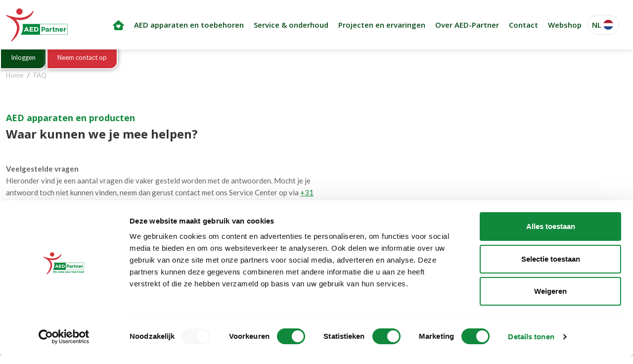

--- FILE ---
content_type: text/html; charset=UTF-8
request_url: https://www.aedpartner.com/faq
body_size: 10795
content:
<!DOCTYPE html>
<html lang="nl-NL" class="bg-white">
<head>
            <!-- Google Tag Manager -->
        <script>(function(w,d,s,l,i){w[l]=w[l]||[];w[l].push({'gtm.start':
              new Date().getTime(),event:'gtm.js'});var f=d.getElementsByTagName(s)[0],
            j=d.createElement(s),dl=l!='dataLayer'?'&l='+l:'';j.async=true;j.src=
            'https://www.googletagmanager.com/gtm.js?id='+i+dl;f.parentNode.insertBefore(j,f);
          })(window,document,'script','dataLayer','GTM-K276QG7');</script>
        <!-- End Google Tag Manager -->
    
    <meta content="IE=edge" http-equiv="X-UA-Compatible">
    <meta charset="utf-8"/>

                    				
	<title>Veelgestelde vragen - AED-Partner</title>
	<meta name="description" content="" />

	<meta property="fb:app_id" content="">
	<meta property="og:url" content="https://www.aedpartner.com/faq" />
	<meta property="og:type" content="website" />
	<meta property="og:title" content="Veelgestelde vragen - AED-Partner" />
	<meta property="og:image" content="" />
	<meta property="og:image:width" content="1200" />
	<meta property="og:image:height" content="630" />
	<meta property="og:description" content="" />
	<meta property="og:site_name" content="AED-Partner" />
	<meta property="og:locale" content="nl_NL" />
	<meta property="og:locale:alternate" content="nl_NL" />
	<meta property="og:locale:alternate" content="en" />
	<meta property="og:locale:alternate" content="de" />
	<meta property="og:locale:alternate" content="fr" />
	
	<meta name="twitter:card" content="summary_large_image" />
	<meta name="twitter:site" content="" />
	<meta name="twitter:url" content="https://www.aedpartner.com/faq" />
	<meta name="twitter:title" content="Veelgestelde vragen - AED-Partner" />
	<meta name="twitter:description" content="" />
	<meta name="twitter:image" content="" />

	
	<link rel="home" href="https://www.aedpartner.com/" />
	<link rel="canonical" href="https://www.aedpartner.com/faq">

    <meta name="facebook-domain-verification" content="3nq0rva7tatg8o5xcxzz5kzsc372f8">
    <meta name="viewport" content="width=device-width, initial-scale=1.0, maximum-scale=1.0, user-scalable=no, viewport-fit=cover" />
    <meta name="referrer" content="origin-when-cross-origin" />

    <link rel="preconnect" href="https://fonts.googleapis.com">
    <link rel="preconnect" href="https://fonts.gstatic.com" crossorigin>
    <link
            href="https://fonts.googleapis.com/css2?family=Lato:ital,wght@0,100;0,300;0,400;0,700;0,900;1,100;1,300;1,400;1,700;1,900&display=swap"
            rel="stylesheet">

    <link rel="preconnect" href="https://fonts.googleapis.com">
    <link rel="preconnect" href="https://fonts.gstatic.com" crossorigin>
    <link
            href="https://fonts.googleapis.com/css2?family=Open+Sans:ital,wght@0,600;0,700;0,800;1,600;1,700;1,800&display=swap"
            rel="stylesheet">

    <script src="https://kit.fontawesome.com/f58d27ce1e.js" crossorigin="anonymous"></script>
    <script src="https://cdn.jsdelivr.net/npm/js-cookie@3.0.5/dist/js.cookie.min.js" crossorigin="anonymous"></script>
    <script src="https://cdnjs.com/libraries/bodymovin" type="text/javascript"></script>
    <script src="https://cdn.jsdelivr.net/npm/bootstrap@5.0.2/dist/js/bootstrap.bundle.min.js"
            integrity="sha384-MrcW6ZMFYlzcLA8Nl+NtUVF0sA7MsXsP1UyJoMp4YLEuNSfAP+JcXn/tWtIaxVXM" crossorigin="anonymous">
    </script>

    
<link href="https://www.aedpartner.com/cpresources/c9945e7f/dist/css/bootstrap.css?v=1747220848" rel="stylesheet">
<link href="https://www.aedpartner.com/cpresources/e544bc0b/css/app.css?v=1749113230" rel="stylesheet"></head>
<body class="ltr shadow-none">
    
    <!-- Google Tag Manager (noscript) -->
            <noscript><iframe src="https://www.googletagmanager.com/ns.html?id=GTM-K276QG7" height="0" width="0" style="display:none;visibility:hidden"></iframe></noscript>
        <!-- End Google Tag Manager (noscript) -->
        
        
<div id="navbar" class="navbar navbar-light navbar-expand-xl align-items-center fixed-top" style="background-color:white;">
    <div class="container-fluid" style="max-width: 1440px;" id="navbar-container">
                                    <a href="/" class="navbar-brand flex-shrink-0"><img src="/Logo_AED_Partner_RGB.svg" alt="logo" style="width:125px; height: 67px;"></a>
        <button class="navbar-toggler" type="button" data-bs-toggle="collapse" data-bs-target="#navbarNav"
            aria-controls="navbarNavDropdown" aria-expanded="false" aria-label="Toggle navigation">
            <span class="navbar-toggler-icon"></span>
        </button>

        <div class="collapse navbar-collapse justify-content-end" id="navbarNav" style="background-color:white;">
            <ul class="navbar-nav">
                <li class="nav-item">
                    <a class="nav-link flex-shrink-0" href="/">
                        <img src="/home-heart.svg" width="23px" height="20px" /><div class="d-inline d-lg-none">&nbsp;Home</div>
                    </a>
                </li>
                                                        <li class="nav-item dropdown">
                                                    <a class="nav-link dropdown-toggle"
                               href="#"
                               role="button"
                               data-bs-toggle="dropdown"
                               aria-expanded="false"
                               id="dropdownButton256"
                               data-id="256"
                            >
                                                AED apparaten en toebehoren
                            </a>
                                                            <ul class="dropdown-menu" aria-labelledby="dropdownButton256" id="dropdown256">
                                                                            <li class="">
                                                    <a class="dropdown-item" href="https://www.aedpartner.com/wat-is-een-aed">
                                                Wat is een defibrilator (AED)?
                            </a>
                                                    </li>
                                                        <li class="">
                                                    <a class="dropdown-item" href="https://www.aedpartner.com/hoe-werkt-een-aed">
                                                Hoe werkt een AED?
                            </a>
                                                    </li>
                                                        <li class="">
                                                    <a class="dropdown-item" href="https://www.aedpartner.com/verschil-halfautomaat-en-volautomaat">
                                                Verschil halfautomatische en volautomatische AED
                            </a>
                                                    </li>
                                                        <li class="">
                                                    <a class="dropdown-item" href="https://www.aedpartner.com/verschil-hartstilstand-hartinfarct">
                                                Verschil hartstilstand en hartinfarct
                            </a>
                                                    </li>
                                                        <li class="">
                                                    <a class="dropdown-item" href="https://www.aedpartner.com/wat-zijn-de-symptomen-van-een-hartstilstand">
                                                Symptomen hartstilstand
                            </a>
                                                    </li>
                                                        <li class="">
                                                    <a class="dropdown-item" href="https://www.aedpartner.com/4-tips-voor-levensreddende-reanimatie-2">
                                                4 Tips voor levensreddende reanimatie
                            </a>
                                                    </li>
                                                        <li class="">
                                                    <a class="dropdown-item" href="https://www.aedpartner.com/categorieen-producten">
                                                Productcategorieën
                            </a>
                                                    </li>
                                                        <li class="">
                                                    <a class="dropdown-item" href="https://www.aedpartner.com/aandachtspunten-bij-de-aanschaf-van-een-aed">
                                                Aandachtspunten bij de aanschaf van een AED
                            </a>
                                                    </li>
                                                        <li class="">
                                                    <a class="dropdown-item" href="https://www.aedpartner.com/mdr-medical-device-regulation">
                                                MDR - Medical Device Regulation
                            </a>
                                                    </li>
                                                        <li class="">
                                                    <a class="dropdown-item" href="https://www.aedpartner.com/faq">
                                                Veelgestelde vragen
                            </a>
                                                    </li>
                                                </ul>
                                                    </li>
                                                        <li class="nav-item dropdown">
                                                    <a class="nav-link dropdown-toggle"
                               href="#"
                               role="button"
                               data-bs-toggle="dropdown"
                               aria-expanded="false"
                               id="dropdownButton260"
                               data-id="260"
                            >
                                                Service &amp; onderhoud
                            </a>
                                                            <ul class="dropdown-menu" aria-labelledby="dropdownButton260" id="dropdown260">
                                                                            <li class="">
                                                    <a class="dropdown-item" href="https://www.aedpartner.com/aed-onderhoud-en-service-abonnementen">
                                                AED Onderhoud en service abonnementen
                            </a>
                                                    </li>
                                                </ul>
                                                    </li>
                                                        <li class="nav-item dropdown">
                                                    <a class="nav-link dropdown-toggle"
                               href="#"
                               role="button"
                               data-bs-toggle="dropdown"
                               aria-expanded="false"
                               id="dropdownButton262"
                               data-id="262"
                            >
                                                Projecten en ervaringen
                            </a>
                                                            <ul class="dropdown-menu" aria-labelledby="dropdownButton262" id="dropdown262">
                                                                            <li class="">
                                                    <a class="dropdown-item" href="https://www.aedpartner.com/customercases">
                                                Klantcases
                            </a>
                                                    </li>
                                                        <li class="">
                                                    <a class="dropdown-item" href="https://www.aedpartner.com/cases">
                                                Wat klanten zeggen
                            </a>
                                                    </li>
                                                </ul>
                                                    </li>
                                                        <li class="nav-item dropdown">
                                                    <a class="nav-link dropdown-toggle"
                               href="#"
                               role="button"
                               data-bs-toggle="dropdown"
                               aria-expanded="false"
                               id="dropdownButton264"
                               data-id="264"
                            >
                                                Over AED-Partner
                            </a>
                                                            <ul class="dropdown-menu" aria-labelledby="dropdownButton264" id="dropdown264">
                                                                            <li class="">
                                                    <a class="dropdown-item" href="https://www.aedpartner.com/wie-is-aed-partner">
                                                Wie is AED-Partner?
                            </a>
                                                    </li>
                                                        <li class="">
                                                    <a class="dropdown-item" href="https://www.aedpartner.com/team">
                                                Team
                            </a>
                                                    </li>
                                                        <li class="">
                                                    <a class="dropdown-item" href="https://www.aedpartner.com/vacatures">
                                                Vacatures
                            </a>
                                                    </li>
                                                        <li class="">
                                                    <a class="dropdown-item" href="https://www.aedpartner.com/nieuws">
                                                Nieuws
                            </a>
                                                    </li>
                                                </ul>
                                                    </li>
                                                        <li class="nav-item ">
                                                    <a class="nav-link" href="https://www.aedpartner.com/contact">
                                                Contact
                            </a>
                                                    </li>
                                                        <li class="nav-item ">
                                                    <a class="nav-link" href="https://www.aedpartner.com/webshop-2">
                                                Webshop
                            </a>
                                                    </li>
                                <li class="nav-item px-3 lang-sel-dropdown">
                    <div class="dropdown">
                        
                                                                            
                        <a class="nav-link lang-dropdown d-flex align-items-center justify-content-center" href="#" id="navbarDarkDropdownMenuLink" role="button" data-bs-toggle="dropdown" aria-expanded="false">
                            <span class="me-1">NL</span><img class="me-1" src="/flags/nl-NL.svg" style="border-radius:50%; max-width: 45%;">
                        </a>
                        <ul class="dropdown-menu dropdown-menu-lang" aria-labelledby="navbarDarkDropdownMenuLink">
                                                                                                                                                                                                                                                                                                                                                                                                                                                                                    <li>
                                        <a class="dropdown-item lang-dropdown d-flex align-items-center justify-content-center" href="https://www.aedpartner.com/en/faq">
                                            <span class="me-1">EN</span><img class="me-1" src="/flags/en.svg" style="border-radius:50%; max-width: 45%;">
                                        </a>
                                    </li>
                                                                                                                                                                                                                                                                                                                                                    <li>
                                        <a class="dropdown-item lang-dropdown d-flex align-items-center justify-content-center" href="https://www.aedpartner.com/de/faq">
                                            <span class="me-1">DE</span><img class="me-1" src="/flags/de.svg" style="border-radius:50%; max-width: 45%;">
                                        </a>
                                    </li>
                                                                                                                                                                                                                                                                                                                                                    <li>
                                        <a class="dropdown-item lang-dropdown d-flex align-items-center justify-content-center" href="https://www.aedpartner.com/fr/faq">
                                            <span class="me-1">FR</span><img class="me-1" src="/flags/fr.svg" style="border-radius:50%; max-width: 45%;">
                                        </a>
                                    </li>
                                                                                    </ul>
                    </div>
                </li>
            </ul>
        </div>
    </div>
</div>

<div class="header-floating-buttons">
    <a class="header-floating-button text-center" href="https://mijn.aedpartner.nl">
        Inloggen
    </a>
    <a class="header-floating-button text-center" href="/contact">
        Neem contact op
    </a>

</div>        <div class="container" id="container" style="
                                 margin-top:95px;
            ">
                 

<nav aria-label="breadcrumb" class="mt-5" style="color: #B4B4B4;">
    <ol class="breadcrumb ps-0">
        <li class="breadcrumb-item">Home</li>
                                    <li class="breadcrumb-item">FAQ</li>
            
        
    </ol>
</nav>
    <div class="d-flex flex-column align-items-center" style="
                    ">

        
            
                    
    <div class="block-content" data-width="100" data-type="columns2" style="max-width: 1440px;" id="block-content-11409">
        
                <div class="d-flex row g-0" style="
            overflow: hidden;
            border-radius: 0 0 50px 0;
    background-color:;
                                            margin-top:50px;
                                            max-width:100%;
                    margin-left: auto;
                    margin-right: auto;
                        ">

        
            <div class="d-flex justify-content-start col-lg-6 col-sm-12">
                                                                                                    <div class="" style="
                                            max-width:100%; margin-left: auto; margin-right: auto;                                                    ">
                        <div class="cardStyle-none text-break" style="color: #626262;">
                            <h3>AED apparaten en producten</h3>
<h2>Waar kunnen we je mee helpen?</h2>
<p><strong><br />Veelgestelde vragen</strong><br />Hieronder vind je een aantal vragen die vaker gesteld worden met de antwoorden. Mocht je je antwoord toch niet kunnen vinden, neem dan gerust contact met ons Service Center op via <a href="tel:0499490016">+31 (0)499 49 00 16</a>. <br />We helpen je graag verder!</p>
                                                    </div>
                    </div>
                            </div>
            <div class="d-flex justify-content-start col-lg-6 col-sm-12">
                            </div>

            
        

    </div>

            </div>
                    
    <div class="block-content" data-width="" data-type="spacer" style="max-width: 1440px;" id="block-content-9595">
        
            <div style="height: 50px;">
    &nbsp;
</div>

                        </div>

                                                        
                        <div class="row w-100 p-lg-5" style="background-color: #F2F2F2;border-radius: 0 0 25px 0;">
    <div class="col-lg-4 col-md-12" style="border-right: 1px solid #D6D6D6; padding-right:50px;">

        
                                                        <a class="fw-bold" style="text-decoration: none; color:green;" href="https://www.aedpartner.com/faq/algemeen">
                                    <div style="border-radius: 0 0 25px 0; width:100%; background-color:white;" class="p-2 m-2">
                                                    <img src="/Icoon_Algemeensvg.svg" width="23px" height="20px" />
                                                &nbsp;&nbsp;AED algemeen
                    </div>
                </a>
                                                                    <a class="fw-bold" style="text-decoration: none; color: black;" href="https://www.aedpartner.com/faq/aed-apparaten-en-toebehoren">
                                    <div style="border-radius: 0 0 25px 0; width:100%; background-color:white;" class="p-2 m-2">
                                                    <img src="/Icoon_AEDapparaten-en-toebehoren.svg" width="23px" height="20px" />
                                                &nbsp;&nbsp;AED accessoires en toebehoren
                    </div>
                </a>
                                                                    <a class="fw-bold" style="text-decoration: none; color: black;" href="https://www.aedpartner.com/faq/service-onderhoud">
                                    <div style="border-radius: 0 0 25px 0; width:100%; background-color:white;" class="p-2 m-2">
                                                    <img src="/Icoon_Service en onderhoud.svg" width="23px" height="20px" />
                                                &nbsp;&nbsp;AED service en onderhoud
                    </div>
                </a>
                        </div>
    <div class="col-lg-8 col-md-12" style="padding-left: 50px;">
        <div class="accordion" id="accordionContainer">

                            <div class="accordion-item" style="border-radius: 0 0 25px 0;">
                    <h2 class="accordion-header" id="heading11457">
                        <button class="accordion-button collapsed" type="button" data-bs-toggle="collapse" data-bs-target="#collapse11457" aria-expanded="true" aria-controls="collapse11457" style="border-radius: 0 0 25px 0;">
                            <div class="d-flex flex-row align-items-center justify-content-start">
                                Wat is een AED?
                            </div>
                        </button>
                    </h2>
                    <div id="collapse11457" class="accordion-collapse collapse" aria-labelledby="heading11457" data-bs-parent="#accordionContainer" style="border-radius: 0 0 25px 0;">
                        <div class="accordion-body p-4">
                            <p>Een AED is een draagbaar apparaat (<em>Automatische Externe Defibrillator</em>) waarmee men een elektrische schok aan het hart kan toedienen, wanneer er sprake is van levensbedreigende hartritmestoornissen. De defibrillator analyseert het hartritme van het slachtoffer en bepaalt automatisch of het noodzakelijk is een schok (stroomstoot) toe te dienen. De AED geeft met gesproken tekst de opdracht om te starten met de reanimatie. Het toestel begeleidt je in hartmassage en de mondbeademing. Er zijn verschillende manieren van reanimatie ondersteuning, zoals een LCD-scherm, gesproken tekst en zelfs realtime feedback (coaching kwaliteit reanimatie). De AED ondersteunt je op een veilige manier door de reanimatie heen tot de professionele hulpverlening aanwezig is.</p>
                        </div>
                    </div>
                </div>
                <br>
                            <div class="accordion-item" style="border-radius: 0 0 25px 0;">
                    <h2 class="accordion-header" id="heading40280">
                        <button class="accordion-button collapsed" type="button" data-bs-toggle="collapse" data-bs-target="#collapse40280" aria-expanded="true" aria-controls="collapse40280" style="border-radius: 0 0 25px 0;">
                            <div class="d-flex flex-row align-items-center justify-content-start">
                                Wat is de levensduur van de AED?
                            </div>
                        </button>
                    </h2>
                    <div id="collapse40280" class="accordion-collapse collapse" aria-labelledby="heading40280" data-bs-parent="#accordionContainer" style="border-radius: 0 0 25px 0;">
                        <div class="accordion-body p-4">
                            <p>AED-Partner geeft het advies om een AED na 10 jaar vervangen. Na het verstrijken van de garantietermijn van 8 jaar kan de fabrikant een goede werking van de AED niet langer garanderen, ook wanneer deze nog nooit is gebruikt. Middels de zelftesten worden de componenten zwakker en is de kans op een defect groter. </p>
<ul><li>De AED is een medisch levensreddend apparaat;</li><li>Leeftijd over de garantietermijn (8 jaar);<br /></li>
 <li>Veroudering en externe factoren zoals temperatuurverschillen, vocht en zand of vuil, kunnen ervoor zorgen dat de betrouwbaarheid van de AED afneemt;</li>
 <li>Het risico is aanwezig dat een AED tijdens een inzet niet naar behoren zal functioneren. </li>
</ul>
                        </div>
                    </div>
                </div>
                <br>
                            <div class="accordion-item" style="border-radius: 0 0 25px 0;">
                    <h2 class="accordion-header" id="heading40271">
                        <button class="accordion-button collapsed" type="button" data-bs-toggle="collapse" data-bs-target="#collapse40271" aria-expanded="true" aria-controls="collapse40271" style="border-radius: 0 0 25px 0;">
                            <div class="d-flex flex-row align-items-center justify-content-start">
                                Geef de AED een maatschappelijk functie
                            </div>
                        </button>
                    </h2>
                    <div id="collapse40271" class="accordion-collapse collapse" aria-labelledby="heading40271" data-bs-parent="#accordionContainer" style="border-radius: 0 0 25px 0;">
                        <div class="accordion-body p-4">
                            <p>Het is een uitstekend initiatief om een AED een maatschappelijke functie te geven door deze buiten in een kast te plaatsen en beschikbaar te maken voor het redden van een mensenleven. Beschik je over een AED dan raden wij aan om deze aan te melden bij HartslagNu.nl. Dit is het netwerk waar zowel de burgerhulpverleners als AED’s in kunnen worden aangemeld. Zo maak je het mogelijk dat er binnen 6 minuten een mensenleven gered kan worden.</p>
                        </div>
                    </div>
                </div>
                <br>
                            <div class="accordion-item" style="border-radius: 0 0 25px 0;">
                    <h2 class="accordion-header" id="heading40269">
                        <button class="accordion-button collapsed" type="button" data-bs-toggle="collapse" data-bs-target="#collapse40269" aria-expanded="true" aria-controls="collapse40269" style="border-radius: 0 0 25px 0;">
                            <div class="d-flex flex-row align-items-center justify-content-start">
                                Wat is een 6-minuten zone?
                            </div>
                        </button>
                    </h2>
                    <div id="collapse40269" class="accordion-collapse collapse" aria-labelledby="heading40269" data-bs-parent="#accordionContainer" style="border-radius: 0 0 25px 0;">
                        <div class="accordion-body p-4">
                            <p>Een 6-minuten zone is een gebied waar binnen 6 minuten hulp geboden wordt bij een slachtoffer met een hartritmestoornis. Vraag jezelf af of je bij het plaatsen van de AED (in een binnen- of buitenkast) binnen 6 minuten bij het apparaat bent en daarna bij het slachtoffer. Het kan zijn dat je meerdere AED’s binnen je bedrijf of gemeente moet plaatsen om er voor te zorgen dat je altijd binnen 6 minuten kan starten met de reanimatie.</p>
                        </div>
                    </div>
                </div>
                <br>
                            <div class="accordion-item" style="border-radius: 0 0 25px 0;">
                    <h2 class="accordion-header" id="heading40267">
                        <button class="accordion-button collapsed" type="button" data-bs-toggle="collapse" data-bs-target="#collapse40267" aria-expanded="true" aria-controls="collapse40267" style="border-radius: 0 0 25px 0;">
                            <div class="d-flex flex-row align-items-center justify-content-start">
                                Hoeveel tijd heb ik om te reageren als iemand een hartritmestoornis krijgt?
                            </div>
                        </button>
                    </h2>
                    <div id="collapse40267" class="accordion-collapse collapse" aria-labelledby="heading40267" data-bs-parent="#accordionContainer" style="border-radius: 0 0 25px 0;">
                        <div class="accordion-body p-4">
                            <p>Zodra je een hartritmestoornis krijgt neemt je overlevingskans iedere
 minuut met ongeveer 10% af. Daarom is het belangrijk om binnen 6 
minuten een AED aan te sluiten.
In een 6-minutenzone kunnen
 burgerhulpverleners binnen 6 minuten de juiste hulp bieden. Ze bellen 
112, starten met reanimeren en zetten een AED in. Hiermee vergroot je de
 kans op overleven van het slachtoffer aanzienlijk.
</p>
                        </div>
                    </div>
                </div>
                <br>
                            <div class="accordion-item" style="border-radius: 0 0 25px 0;">
                    <h2 class="accordion-header" id="heading40261">
                        <button class="accordion-button collapsed" type="button" data-bs-toggle="collapse" data-bs-target="#collapse40261" aria-expanded="true" aria-controls="collapse40261" style="border-radius: 0 0 25px 0;">
                            <div class="d-flex flex-row align-items-center justify-content-start">
                                Kan je fouten maken tijdens de reanimatie?
                            </div>
                        </button>
                    </h2>
                    <div id="collapse40261" class="accordion-collapse collapse" aria-labelledby="heading40261" data-bs-parent="#accordionContainer" style="border-radius: 0 0 25px 0;">
                        <div class="accordion-body p-4">
                            <p>De AED is veilig te gebruiken door iedereen. De AED begeleidt de hulpverlener in stappen om een mensenleven te redden. Daarnaast is de AED zo beveiligd dat er alleen een schok afgegeven wordt als er door het apparaat geregistreerd wordt dat dit nodig is. Zo wordt er voorkomen dat het slachtoffer onnodig een schok krijgt. </p>
                        </div>
                    </div>
                </div>
                <br>
                            <div class="accordion-item" style="border-radius: 0 0 25px 0;">
                    <h2 class="accordion-header" id="heading40263">
                        <button class="accordion-button collapsed" type="button" data-bs-toggle="collapse" data-bs-target="#collapse40263" aria-expanded="true" aria-controls="collapse40263" style="border-radius: 0 0 25px 0;">
                            <div class="d-flex flex-row align-items-center justify-content-start">
                                Wat is het belang van een AED wanneer iemand een hartritmestoornis heeft?
                            </div>
                        </button>
                    </h2>
                    <div id="collapse40263" class="accordion-collapse collapse" aria-labelledby="heading40263" data-bs-parent="#accordionContainer" style="border-radius: 0 0 25px 0;">
                        <div class="accordion-body p-4">
                            <p>Wanneer iemand een hartritmestoornis heeft, zal de oorzaak van de stoornis in ongeveer 70-80 % van de gevallen het gevolg zijn van een onsamenhangende prikkel in de kamers van het hart. Het hart staat dan niet stil, maar trilt in een chaotisch patroon en knijpt daarbij niet meer goed samen. Dit trillen van het hart wordt ook wel ventrikelfibrillatie (trillen van de hartkamers) genoemd. Door het toepassen van hartmassage en mond-op-mond beademing voorzie je de hersenen van zuurstof. De enige manier om de ventrikelfibrillatie op te heffen is het tijdig schokken (defibrilleren) middels een AED, zodat het hart weer een normaal ritme krijgt.</p>
                        </div>
                    </div>
                </div>
                <br>
                            <div class="accordion-item" style="border-radius: 0 0 25px 0;">
                    <h2 class="accordion-header" id="heading40259">
                        <button class="accordion-button collapsed" type="button" data-bs-toggle="collapse" data-bs-target="#collapse40259" aria-expanded="true" aria-controls="collapse40259" style="border-radius: 0 0 25px 0;">
                            <div class="d-flex flex-row align-items-center justify-content-start">
                                Waarom moet je borstcompressies geven en beademen tijdens een reanimatie?
                            </div>
                        </button>
                    </h2>
                    <div id="collapse40259" class="accordion-collapse collapse" aria-labelledby="heading40259" data-bs-parent="#accordionContainer" style="border-radius: 0 0 25px 0;">
                        <div class="accordion-body p-4">
                            <p>Hierdoor wordt het hart, de hersenen en de overige vitale organen voorzien van zuurstof en maak je het hart weer gevoeliger voor defibrillatie (het opheffen van het defibrilleren door het toedienen van een elektrische schok).</p>
                        </div>
                    </div>
                </div>
                <br>
                            <div class="accordion-item" style="border-radius: 0 0 25px 0;">
                    <h2 class="accordion-header" id="heading40257">
                        <button class="accordion-button collapsed" type="button" data-bs-toggle="collapse" data-bs-target="#collapse40257" aria-expanded="true" aria-controls="collapse40257" style="border-radius: 0 0 25px 0;">
                            <div class="d-flex flex-row align-items-center justify-content-start">
                                Waarom is het volgen van een reanimatietraining belangrijk?
                            </div>
                        </button>
                    </h2>
                    <div id="collapse40257" class="accordion-collapse collapse" aria-labelledby="heading40257" data-bs-parent="#accordionContainer" style="border-radius: 0 0 25px 0;">
                        <div class="accordion-body p-4">
                            <p>Tijdens een training leer je hoe je makkelijk een hartritmestoornis herkent en het gebruik van een AED. Ook leer je hoe je borstcompressies en beademingen moet geven aan het slachtoffer. Ook is het van belang te weten wanneer en hoe je professionele hulp inschakelt. <br /></p>
<p>Met deze kennis ben je voorbereid op het moment dat je de AED tijdens een reanimatie ook daadwerkelijk nodig hebt.</p>
                        </div>
                    </div>
                </div>
                <br>
                            <div class="accordion-item" style="border-radius: 0 0 25px 0;">
                    <h2 class="accordion-header" id="heading40253">
                        <button class="accordion-button collapsed" type="button" data-bs-toggle="collapse" data-bs-target="#collapse40253" aria-expanded="true" aria-controls="collapse40253" style="border-radius: 0 0 25px 0;">
                            <div class="d-flex flex-row align-items-center justify-content-start">
                                Waarom zou ik een AED plaatsen?
                            </div>
                        </button>
                    </h2>
                    <div id="collapse40253" class="accordion-collapse collapse" aria-labelledby="heading40253" data-bs-parent="#accordionContainer" style="border-radius: 0 0 25px 0;">
                        <div class="accordion-body p-4">
                            <p>Met een AED kan men levens redden. Als een persoon plotseling een hartritmestoornis krijgt wordt het hartritme chaotisch. Elke minuut dat het hart niet klopt verlaagd de kans op overleven met 7% à 10%. Zo kun je al beginnen met levensreddend handelen in de tijd dat de ambulance nog onderweg is.</p>
                        </div>
                    </div>
                </div>
                <br>
                            <div class="accordion-item" style="border-radius: 0 0 25px 0;">
                    <h2 class="accordion-header" id="heading40255">
                        <button class="accordion-button collapsed" type="button" data-bs-toggle="collapse" data-bs-target="#collapse40255" aria-expanded="true" aria-controls="collapse40255" style="border-radius: 0 0 25px 0;">
                            <div class="d-flex flex-row align-items-center justify-content-start">
                                Wie mag er een AED gebruiken?
                            </div>
                        </button>
                    </h2>
                    <div id="collapse40255" class="accordion-collapse collapse" aria-labelledby="heading40255" data-bs-parent="#accordionContainer" style="border-radius: 0 0 25px 0;">
                        <div class="accordion-body p-4">
                            <p>Iedereen mag een AED gebruiken. Deze apparaten zijn zo ontwikkeld zodat ze intuïtief en eenvoudig zijn toe te passen bij een reanimatie. Het is raadzaam om jaarlijks een reanimatietraining te volgen zodat je voorbereid bent op het moment van een calamiteit.</p>
                        </div>
                    </div>
                </div>
                <br>
                            <div class="accordion-item" style="border-radius: 0 0 25px 0;">
                    <h2 class="accordion-header" id="heading40245">
                        <button class="accordion-button collapsed" type="button" data-bs-toggle="collapse" data-bs-target="#collapse40245" aria-expanded="true" aria-controls="collapse40245" style="border-radius: 0 0 25px 0;">
                            <div class="d-flex flex-row align-items-center justify-content-start">
                                Wat betekent IP-waarde?
                            </div>
                        </button>
                    </h2>
                    <div id="collapse40245" class="accordion-collapse collapse" aria-labelledby="heading40245" data-bs-parent="#accordionContainer" style="border-radius: 0 0 25px 0;">
                        <div class="accordion-body p-4">
                            <p>De IP waarde is een codering die aangeeft in welke mate een AED beschermd is tegen stof en water. Het eerste cijfer geeft de mate van bescherming tegen stof weer en het tweede cijfer de bescherming tegen water. Indien de AED bij regen of in de nabijheid van water wordt ingezet is het belangrijk dat het toestel minstens een IPX4 waarde heeft. De AED biedt dan bescherming tegen opspattend water.</p>
                        </div>
                    </div>
                </div>
                <br>
                            <div class="accordion-item" style="border-radius: 0 0 25px 0;">
                    <h2 class="accordion-header" id="heading40243">
                        <button class="accordion-button collapsed" type="button" data-bs-toggle="collapse" data-bs-target="#collapse40243" aria-expanded="true" aria-controls="collapse40243" style="border-radius: 0 0 25px 0;">
                            <div class="d-flex flex-row align-items-center justify-content-start">
                                Wat is realtime reanimatiefeedback?
                            </div>
                        </button>
                    </h2>
                    <div id="collapse40243" class="accordion-collapse collapse" aria-labelledby="heading40243" data-bs-parent="#accordionContainer" style="border-radius: 0 0 25px 0;">
                        <div class="accordion-body p-4">
                            <p>De zogenaamde realtime reanimatie feedback is een waardevolle aanvulling voor het verbeteren van de kwaliteit van een reanimatie. Met realtime reanimatie feedback krijgt de burgerhulpverlener direct gesproken feedback op de diepte en snelheid van de borstcompressies. Dit vergroot de kwaliteit van de reanimatie waardoor de overlevingskansen nog groter worden.</p>
                        </div>
                    </div>
                </div>
                <br>
                            <div class="accordion-item" style="border-radius: 0 0 25px 0;">
                    <h2 class="accordion-header" id="heading40241">
                        <button class="accordion-button collapsed" type="button" data-bs-toggle="collapse" data-bs-target="#collapse40241" aria-expanded="true" aria-controls="collapse40241" style="border-radius: 0 0 25px 0;">
                            <div class="d-flex flex-row align-items-center justify-content-start">
                                Wat is het verschil tussen een vol-en halfautomaat AED?
                            </div>
                        </button>
                    </h2>
                    <div id="collapse40241" class="accordion-collapse collapse" aria-labelledby="heading40241" data-bs-parent="#accordionContainer" style="border-radius: 0 0 25px 0;">
                        <div class="accordion-body p-4">
                            <p>Een volautomatische AED geeft automatisch een schok af wanneer dat nodig is. Een knop indrukken is hierbij dus niet meer nodig. Bij een halfautomatische AED met schoktoets moet een burgerhulpverlener zelf de knopindrukken. Het nadeel is dat iemand kan aarzelen om de schok toe te dienen, waardoor kostbare tijd verloren gaat. Een AED met meerdere toetsen maakt het gebruik voor een burgerhulpverlener complexer, met het risico op verwarring en foutief handelen.</p>
                        </div>
                    </div>
                </div>
                <br>
                            <div class="accordion-item" style="border-radius: 0 0 25px 0;">
                    <h2 class="accordion-header" id="heading40235">
                        <button class="accordion-button collapsed" type="button" data-bs-toggle="collapse" data-bs-target="#collapse40235" aria-expanded="true" aria-controls="collapse40235" style="border-radius: 0 0 25px 0;">
                            <div class="d-flex flex-row align-items-center justify-content-start">
                                Wat zijn de verschillen tussen AED’s?
                            </div>
                        </button>
                    </h2>
                    <div id="collapse40235" class="accordion-collapse collapse" aria-labelledby="heading40235" data-bs-parent="#accordionContainer" style="border-radius: 0 0 25px 0;">
                        <div class="accordion-body p-4">
                            <p><strong>Alle AED’s uit ons assortiment zijn goedgekeurd volgens de Europese richtlijnen en kunnen een mensenleven redden. </strong>Er zijn veel verschillende types AED’s verkrijgbaar, ieder merk heeft zijn eigen specificaties. Onderstaand een aantal zaken waar je op dient te letten bij de aanschaf van een AED. </p>
<ul><li><strong>Volledigheid zelftesten</strong>: Er zijn type AED’s die volledige de zelftesten uitvoeren, waarbij ook de functionaliteit van de elektroden wordt getest en niet alleen de aanwezigheid.</li><li><strong>Reanimatiefeedback</strong>: waarbij een hulpverlener door de AED wordt gecoacht (feedback) tijdens de reanimatie. In de diepte en het tempo van de hartmassages met gesproken tekst en een metronoom.</li><li><strong>Meertaligheid</strong>: op plaatsen waar niet alleen Nederlands wordt gesproken kan het van belang zijn een AED te hebben die ook in een andere taal de instructies kan geven.</li><li><strong>Asystolie-detectiedrempel</strong>: Dit is de gevoeligheid van de analyse van de AED: hoe lager het getal, hoe fijnmaziger het hartritme dat gedetecteerd kan worden.</li><li><strong>IP Waarde</strong>: De IP waarde is een codering die aangeeft in welke mate een AED beschermd is tegen stof en water.</li></ul>
                        </div>
                    </div>
                </div>
                <br>
                            <div class="accordion-item" style="border-radius: 0 0 25px 0;">
                    <h2 class="accordion-header" id="heading40231">
                        <button class="accordion-button collapsed" type="button" data-bs-toggle="collapse" data-bs-target="#collapse40231" aria-expanded="true" aria-controls="collapse40231" style="border-radius: 0 0 25px 0;">
                            <div class="d-flex flex-row align-items-center justify-content-start">
                                Wat betekent de afkorting AED?
                            </div>
                        </button>
                    </h2>
                    <div id="collapse40231" class="accordion-collapse collapse" aria-labelledby="heading40231" data-bs-parent="#accordionContainer" style="border-radius: 0 0 25px 0;">
                        <div class="accordion-body p-4">
                            <p>AED staat voor <strong><em>Automatische Externe Defibrillator</em></strong>.</p>
                        </div>
                    </div>
                </div>
                <br>
                            <div class="accordion-item" style="border-radius: 0 0 25px 0;">
                    <h2 class="accordion-header" id="heading40233">
                        <button class="accordion-button collapsed" type="button" data-bs-toggle="collapse" data-bs-target="#collapse40233" aria-expanded="true" aria-controls="collapse40233" style="border-radius: 0 0 25px 0;">
                            <div class="d-flex flex-row align-items-center justify-content-start">
                                Hoe werkt een AED?
                            </div>
                        </button>
                    </h2>
                    <div id="collapse40233" class="accordion-collapse collapse" aria-labelledby="heading40233" data-bs-parent="#accordionContainer" style="border-radius: 0 0 25px 0;">
                        <div class="accordion-body p-4">
                            <p>De hulpverlener plakt de twee elektroden die met een stekker aan de AED geconnecteerd zijn op de borst van het slachtoffer. De defibrillator analyseert het hartritme van de patiënt en bepaalt of het nodig is een schok toe te dienen om het slachtoffer te redden. Door middel van gesproken instructies wordt de hulpverlener ondersteund om het leven van de slachtoffer te redden.</p>
                        </div>
                    </div>
                </div>
                <br>
                            <div class="accordion-item" style="border-radius: 0 0 25px 0;">
                    <h2 class="accordion-header" id="heading40229">
                        <button class="accordion-button collapsed" type="button" data-bs-toggle="collapse" data-bs-target="#collapse40229" aria-expanded="true" aria-controls="collapse40229" style="border-radius: 0 0 25px 0;">
                            <div class="d-flex flex-row align-items-center justify-content-start">
                                Geeft een AED altijd een schok?
                            </div>
                        </button>
                    </h2>
                    <div id="collapse40229" class="accordion-collapse collapse" aria-labelledby="heading40229" data-bs-parent="#accordionContainer" style="border-radius: 0 0 25px 0;">
                        <div class="accordion-body p-4">
                            <p>Een AED geeft alleen maar een schok als het echt nodig is. Het apparaat geeft <u>geen</u> schok als het hart nog prima werkt en bijvoorbeeld het slachtoffer bewusteloos is óf als er sprake is van een hartstilstand.</p>
                        </div>
                    </div>
                </div>
                <br>
                            <div class="accordion-item" style="border-radius: 0 0 25px 0;">
                    <h2 class="accordion-header" id="heading40227">
                        <button class="accordion-button collapsed" type="button" data-bs-toggle="collapse" data-bs-target="#collapse40227" aria-expanded="true" aria-controls="collapse40227" style="border-radius: 0 0 25px 0;">
                            <div class="d-flex flex-row align-items-center justify-content-start">
                                Wanneer is een AED nodig?
                            </div>
                        </button>
                    </h2>
                    <div id="collapse40227" class="accordion-collapse collapse" aria-labelledby="heading40227" data-bs-parent="#accordionContainer" style="border-radius: 0 0 25px 0;">
                        <div class="accordion-body p-4">
                            <p>De AED wordt gebruikt bij een hartritmestoornis. De linker-en rechterboezem (hartkamers) worden op snelle en chaotische wijze geprikkeld. Hierdoor kan het hart niet goed meer samentrekken en wordt het bloed niet gecirculeerd waardoor de vitale organen niet meer worden voorzien van zuurstof. Een AED kan een schok geven, zodat het hart weer een normaal ritme krijgt.</p>
                        </div>
                    </div>
                </div>
                <br>
                            <div class="accordion-item" style="border-radius: 0 0 25px 0;">
                    <h2 class="accordion-header" id="heading12233">
                        <button class="accordion-button collapsed" type="button" data-bs-toggle="collapse" data-bs-target="#collapse12233" aria-expanded="true" aria-controls="collapse12233" style="border-radius: 0 0 25px 0;">
                            <div class="d-flex flex-row align-items-center justify-content-start">
                                Welke AED kan ik het best aanschaffen?
                            </div>
                        </button>
                    </h2>
                    <div id="collapse12233" class="accordion-collapse collapse" aria-labelledby="heading12233" data-bs-parent="#accordionContainer" style="border-radius: 0 0 25px 0;">
                        <div class="accordion-body p-4">
                            <p>De functie van een AED is om effectief te defibrilleren na een hartstilstand (circulatiestilstand). De onderlinge verschillen tussen de AED’s zijn voornamelijk te vinden in de ondersteunende functies en gebruikersafhankelijke mogelijkheden. Voor een goede richtlijn bij uw keuze, zijn op deze site bij de productinformatie van de AED’s de specifieke eigenschappen van de AED’s weergegeven.<br /><br />Als algemeen advies kunnen wij u wel twee tips meegeven:</p>
<h5>Tip 1: Koop een betrouwbaar merk</h5>
<p>Als u een AED van één van de grote merken koopt, zoals o.a. Philips, HeartSine, Defibtech, Zoll, Cardiac Science dan kunt er zeker van zijn dat u in de toekomst ook nog makkelijk aan de te vervangen onderdelen zoals accu’s en electroden kunt komen. Dit geldt uiteraard ook voor service mocht er onverhoopt een storing zijn.</p>
<h5>Tip 2: Koop bij een betrouwbare leverancier</h5>
<p>Van nagenoeg alle merken en type’s AED zijn er in het verleden terugroepacties en software-updates geweest om te garanderen dat de apparatuur blijft functioneren. De grotere AED leveranciers hebben daar ervaring mee hebben en zullen u ook informeren als er iets met uw AED moet gebeuren. Daar zijn zij ook verantwoordelijk voor.</p>
<p>De meest gestelde vraag die wij krijgen, is nog steeds: “Welke AED moeten wij nu kopen?”. De keuze kan inderdaad best lastig zijn door het grote aanbod. Wij adviseren je om contact op te nemen met de AED-Partner Service Center op via <a href="tel:0031499490016">+31 (0)499 49 00 16</a>. We helpen je graag!<br /><br /></p>
                        </div>
                    </div>
                </div>
                <br>
                            <div class="accordion-item" style="border-radius: 0 0 25px 0;">
                    <h2 class="accordion-header" id="heading6135">
                        <button class="accordion-button collapsed" type="button" data-bs-toggle="collapse" data-bs-target="#collapse6135" aria-expanded="true" aria-controls="collapse6135" style="border-radius: 0 0 25px 0;">
                            <div class="d-flex flex-row align-items-center justify-content-start">
                                Is een AED gevaarlijk?
                            </div>
                        </button>
                    </h2>
                    <div id="collapse6135" class="accordion-collapse collapse" aria-labelledby="heading6135" data-bs-parent="#accordionContainer" style="border-radius: 0 0 25px 0;">
                        <div class="accordion-body p-4">
                            <p>Nee, een AED is ongevaarlijk. Een AED zal alleen een schok afgeven als er door de AED ventrikelfibrillatie wordt vastgesteld. Een schok toedienen op een persoon met een normaal hartritme is dus technisch onmogelijk.</p>
                        </div>
                    </div>
                </div>
                <br>
                    </div>
    </div>
</div>
            </div>

    <div style="height:100px;">&nbsp;</div>


            <script src="https://cdnjs.cloudflare.com/ajax/libs/jquery/3.6.0/jquery.min.js" integrity="sha512-894YE6QWD5I59HgZOGReFYm4dnWc1Qt5NtvYSaNcOP+u1T9qYdvdihz0PPSiiqn/+/3e7Jo4EaG7TubfWGUrMQ==" crossorigin="anonymous" referrerpolicy="no-referrer"></script>
            <script src="https://cdnjs.cloudflare.com/ajax/libs/jquery-migrate/3.3.2/jquery-migrate.min.js" integrity="sha512-3fMsI1vtU2e/tVxZORSEeuMhXnT9By80xlmXlsOku7hNwZSHJjwcOBpmy+uu+fyWwGCLkMvdVbHkeoXdAzBv+w==" crossorigin="anonymous" referrerpolicy="no-referrer"></script>
            <script type="text/javascript" src="//cdn.jsdelivr.net/npm/slick-carousel@1.8.1/slick/slick.min.js"></script>
        </div>

        <div class="footerblock d-flex justify-content-around">

            <div class="footercontent d-none d-lg-block w-100 pt-4" style="
                max-width: 1440px;
            ">
                
                    
    <div class="block-content" data-width="100" data-type="columns5" style="max-width: 1440px;" id="block-content-2164">
        
                <div class="d-flex align-items-stretch columns-5" style="
                                                max-width:100%; margin-left: auto; margin-right: auto;            ">
        <div class="d-flex flex-fill justify-content-start">
                            <div class="d-flex" style="
                                                                    ">
                    <div class="cardStyle-none p-3 text-break d-flex align-items-start flex-column">
                                                                                                    <figure style="width:200px;"><img src="https://www.aedpartner.com/generalfiles/Logo_AED_Partner.svg" alt="AED-Partner" /></figure>
                    </div>
                </div>
                    </div>
        <div class="d-flex flex-fill justify-content-center">
                            <div class="d-flex" style="
                                                max-width:100%; margin-left: auto; margin-right: auto;                                            ">
                    <div class="cardStyle-none p-3 text-break d-flex align-items-start flex-column">
                                                                                                    <h3>Navigeer naar</h3>
<p><a href="https://www.aedpartner.com/">Home</a></p>
<p> <a href="https://www.aedpartner.com/categorieen-producten">Apparaten en toebehoren</a></p>
<p><a href="#"></a></p>
<p> <a href="https://www.aedpartner.com/aed-onderhoud-en-service-abonnementen">Service &amp; Onderhoud</a><br /></p>
<p> <a href="https://www.aedpartner.com/wie-is-aed-partner">Over AED Partner</a><br /></p>
<p> <a href="https://www.aedpartner.com/contact">Contact</a><br /></p>
<p> <a href="https://www.aedpartner.com/webshop-2">Webshop</a></p>
                    </div>
                </div>
                    </div>
        <div class="d-flex flex-fill justify-content-center">
                            <div class="d-flex" style="
                                                max-width:100%; margin-left: auto; margin-right: auto;                                            ">
                    <div class="cardStyle-none p-3 text-break d-flex align-items-start flex-column">
                                                                                                    <h3>Contactgegevens NL</h3>
<p><span class="fw-bold contactdetails-heading">AED-Partner
 Nederland</span>
 </p>
<p>Ekkersrijt 4301</p>
<p> 5692 DJ Son</p>
<p>T: <a href="tel:+310499490016">+31 (0)499 49 00 16</a></p>
<p>M: <a href="mailto:info@aedpartner.com">info@aedpartner.nl</a></p>
<div class="socials-container mt-4 d-flex flex-row">
 <div class="icon-container d-flex align-items-center justify-content-center me-3">
 <a href="https://www.youtube.com/channel/UCEyiE-Ft9qP6ny7xHGvzaIg"><em class="fa-fw fa-brands fa-youtube"></em></a>
 </div>
 <div class="icon-container d-flex align-items-center justify-content-center me-3">
 <a href="https://www.facebook.com/aedpartner/"><em class="fa-fw fa-brands fa-facebook-f"></em></a>
 </div>
 <div class="icon-container d-flex align-items-center justify-content-center me-3">
 <a href="https://www.linkedin.com/company/aedpartnernederland/"><em class="fa-fw fa-brands fa-linkedin-in"></em></a>
 </div></div>
                    </div>
                </div>
                    </div>

        <div class="d-flex flex-fill justify-content-center">
                            <div class="d-flex" style="
                                        max-width:100%; margin-left: auto; margin-right: auto;                                                ">
                    <div class="cardStyle-none p-3 text-break d-flex align-items-start flex-column">
                                                                                                    <h3>Contactgegevens BE</h3>
<p><span class="fw-bold contactdetails-heading">AED-Partner België</span>
 </p>
<p>Everselstraat 133</p>
<p>3580 Beringen</p>
<p>T: <a href="tel:+32011420345">+32 (0)11 42 03 45</a></p>
<p>M: <a href="mailto:info@aedpartner.be">info@aedpartner.be</a></p>
<div class="socials-container mt-4 d-flex flex-row">
 <div class="icon-container d-flex align-items-center justify-content-center me-3">
 <a href="https://www.facebook.com/aedpartner/"><em class="fa-fw fa-brands fa-facebook-f"></em></a>
 </div>
 <div class="icon-container d-flex align-items-center justify-content-center me-3">
 <a href="https://www.linkedin.com/company/aedpartnernederland/"><em class="fa-fw fa-brands fa-linkedin-in"></em></a>
 </div>
 </div>
                    </div>
                </div>
                    </div>

        <div class="d-flex flex-fill justify-content-center">
                            <div class="d-flex" style="
                                        max-width:100%; margin-left: auto; margin-right: auto;                                                ">
                    <div class="cardStyle-none p-3 text-break d-flex align-items-start flex-column">
                                                                                                    <h3>Werken bij AED-Partner</h3>
<p>Vacatures:</p>
<p><br /></p>
<p><a href="/vacatures/">Alle vacatures</a> &gt;&gt;</p>
                    </div>
                </div>
                    </div>
    </div>

            </div>
            </div>

            <div class="d-lg-none w-100">
                <div class="d-flex flex-row">
                    <img src="/Logo_AED_Partner_RGB.svg" alt="logo" style="width:155px" class="m-2 ps-4" />
                </div>
                <div class="d-flex flex-row">
                    <p style="font-weight: 600;font-size: 13px;font-family: 'Open Sans';" class="p-4">
                                                <a href="https://www.aedpartner.com/privacy-statement">Privacy statement</a> | <a href="/cookies">Cookies</a> | <a href="/disclaimer-2-2-2">Algemene voorwaarden</a> | <a href="/disclaimer">Disclaimer</a>
                    </p>
                </div>
            </div>

        </div>
        <div class="w-100" style="background-color: #11893D; color: white; font-size: 75%; padding: 8px 8px 8px 8px;">
            <div style="max-width:1440px;margin-right: auto;margin-left: auto;padding: 0px 10px 0px 10px;" class="copyright-container">
            <div style="">
                Copyright 2026 - AED-partner
            </div>
            <div class="nav-container">
                <div class="nav-item"><a href="/privacy-statement">Privacy statement</a></div>
                <div class="nav-item"><a href="/cookies">Cookies</a></div>
                <div class="nav-item"><a href="/disclaimer-2-2-2">Algemene voorwaarden</a></div>
                <div class="nav-item"><a href="/disclaimer">Disclaimer</a></div>
            </div>
            </div>
        </div>

    <script type="application/javascript">

    </script>

    <script src="https://www.aedpartner.com/cpresources/e544bc0b/js/app.js?v=1749113224"></script>
</body>
</html>


--- FILE ---
content_type: text/css
request_url: https://www.aedpartner.com/cpresources/e544bc0b/css/app.css?v=1749113230
body_size: 48866
content:
div.footercontent em{height:29px;width:29px;box-shadow:0 0 10px rgba(0,0,0,.1);border-radius:50%;background-color:#fff;padding:7px}body{color:#626262}body :focus{box-shadow:none !important}ul.dropdown-menu{min-width:460px;max-width:460px}.contactforminput{background-color:#f2f2f2;border:none;width:100%;padding:1rem}.contactformsubmit{height:37px;width:100px;background-color:#11893d;color:#fff;border-radius:0 0 15px 0}.accordion-header{margin-bottom:0 !important}div.accordion-body>ul{list-style:disc !important}div.accordion-body>ol{list-style:decimal !important}.accordion-item{border:2px solid rgba(0,0,0,.125) !important}.screen-darken{content:"";top:0;right:0;bottom:0;left:0;background-color:rgba(0,0,0,.5);pointer-events:none;z-index:10;opacity:1;visibility:visible;position:fixed}.navbar{position:relative;z-index:15}input#address{display:none}.cardlink{color:#11893d;font-weight:bold}.cardlink:hover{color:#343434}.cardlink-alt{font-weight:bold;color:#343434}.cardlink-alt:hover{color:#11893d}.card-body{color:#626262}.align-baseline{vertical-align:baseline !important}.align-top{vertical-align:top !important}.align-middle{vertical-align:middle !important}.align-bottom{vertical-align:bottom !important}.align-text-bottom{vertical-align:text-bottom !important}.align-text-top{vertical-align:text-top !important}.float-start{float:left !important}.float-end{float:right !important}.float-none{float:none !important}.opacity-0{opacity:0 !important}.opacity-25{opacity:.25 !important}.opacity-50{opacity:.5 !important}.opacity-75{opacity:.75 !important}.opacity-100{opacity:1 !important}.overflow-auto{overflow:auto !important}.overflow-hidden{overflow:hidden !important}.overflow-visible{overflow:visible !important}.overflow-scroll{overflow:scroll !important}.d-inline{display:inline !important}.d-inline-block{display:inline-block !important}.d-block{display:block !important}.d-grid{display:grid !important}.d-table{display:table !important}.d-table-row{display:table-row !important}.d-table-cell{display:table-cell !important}.d-flex{display:flex !important}.d-inline-flex{display:inline-flex !important}.d-none{display:none !important}.shadow{box-shadow:0 .5rem 1rem rgba(0,0,0,.15) !important}.shadow-sm{box-shadow:0 .125rem .25rem rgba(0,0,0,.075) !important}.shadow-lg{box-shadow:0 1rem 3rem rgba(0,0,0,.175) !important}.shadow-none{box-shadow:none !important}.position-static{position:static !important}.position-relative{position:relative !important}.position-absolute{position:absolute !important}.position-fixed{position:fixed !important}.position-sticky{position:sticky !important}.top-0{top:0 !important}.top-50{top:50% !important}.top-100{top:100% !important}.bottom-0{bottom:0 !important}.bottom-50{bottom:50% !important}.bottom-100{bottom:100% !important}.start-0{left:0 !important}.start-50{left:50% !important}.start-100{left:100% !important}.end-0{right:0 !important}.end-50{right:50% !important}.end-100{right:100% !important}.translate-middle{transform:translate(-50%, -50%) !important}.translate-middle-x{transform:translateX(-50%) !important}.translate-middle-y{transform:translateY(-50%) !important}.border{border:1px solid #dee2e6 !important}.border-0{border:0 !important}.border-top{border-top:1px solid #dee2e6 !important}.border-top-0{border-top:0 !important}.border-end{border-right:1px solid #dee2e6 !important}.border-end-0{border-right:0 !important}.border-bottom{border-bottom:1px solid #dee2e6 !important}.border-bottom-0{border-bottom:0 !important}.border-start{border-left:1px solid #dee2e6 !important}.border-start-0{border-left:0 !important}.border-primary{border-color:#11893d !important}.border-secondary{border-color:#6c757d !important}.border-success{border-color:#198754 !important}.border-info{border-color:#0dcaf0 !important}.border-warning{border-color:#ffc107 !important}.border-danger{border-color:#dc3545 !important}.border-light{border-color:#f8f9fa !important}.border-dark{border-color:#212529 !important}.border-white{border-color:#fff !important}.border-1{border-width:1px !important}.border-2{border-width:2px !important}.border-3{border-width:3px !important}.border-4{border-width:4px !important}.border-5{border-width:5px !important}.w-25{width:25% !important}.w-50{width:50% !important}.w-75{width:75% !important}.w-100{width:100% !important}.w-auto{width:auto !important}.mw-100{max-width:100% !important}.vw-100{width:100vw !important}.min-vw-100{min-width:100vw !important}.h-25{height:25% !important}.h-50{height:50% !important}.h-75{height:75% !important}.h-100{height:100% !important}.h-auto{height:auto !important}.mh-100{max-height:100% !important}.vh-100{height:100vh !important}.min-vh-100{min-height:100vh !important}.flex-fill{flex:1 1 auto !important}.flex-row{flex-direction:row !important}.flex-column{flex-direction:column !important}.flex-row-reverse{flex-direction:row-reverse !important}.flex-column-reverse{flex-direction:column-reverse !important}.flex-grow-0{flex-grow:0 !important}.flex-grow-1{flex-grow:1 !important}.flex-shrink-0{flex-shrink:0 !important}.flex-shrink-1{flex-shrink:1 !important}.flex-wrap{flex-wrap:wrap !important}.flex-nowrap{flex-wrap:nowrap !important}.flex-wrap-reverse{flex-wrap:wrap-reverse !important}.gap-0{gap:0 !important}.gap-1{gap:.25rem !important}.gap-2{gap:.5rem !important}.gap-3{gap:1rem !important}.gap-4{gap:1.5rem !important}.gap-5{gap:3rem !important}.justify-content-start{justify-content:flex-start !important}.justify-content-end{justify-content:flex-end !important}.justify-content-center{justify-content:center !important}.justify-content-between{justify-content:space-between !important}.justify-content-around{justify-content:space-around !important}.justify-content-evenly{justify-content:space-evenly !important}.align-items-start{align-items:flex-start !important}.align-items-end{align-items:flex-end !important}.align-items-center{align-items:center !important}.align-items-baseline{align-items:baseline !important}.align-items-stretch{align-items:stretch !important}.align-content-start{align-content:flex-start !important}.align-content-end{align-content:flex-end !important}.align-content-center{align-content:center !important}.align-content-between{align-content:space-between !important}.align-content-around{align-content:space-around !important}.align-content-stretch{align-content:stretch !important}.align-self-auto{align-self:auto !important}.align-self-start{align-self:flex-start !important}.align-self-end{align-self:flex-end !important}.align-self-center{align-self:center !important}.align-self-baseline{align-self:baseline !important}.align-self-stretch{align-self:stretch !important}.order-first{order:-1 !important}.order-0{order:0 !important}.order-1{order:1 !important}.order-2{order:2 !important}.order-3{order:3 !important}.order-4{order:4 !important}.order-5{order:5 !important}.order-last{order:6 !important}.m-0{margin:0 !important}.m-1{margin:.25rem !important}.m-2{margin:.5rem !important}.m-3{margin:1rem !important}.m-4{margin:1.5rem !important}.m-5{margin:3rem !important}.m-auto{margin:auto !important}.mx-0{margin-right:0 !important;margin-left:0 !important}.mx-1{margin-right:.25rem !important;margin-left:.25rem !important}.mx-2{margin-right:.5rem !important;margin-left:.5rem !important}.mx-3{margin-right:1rem !important;margin-left:1rem !important}.mx-4{margin-right:1.5rem !important;margin-left:1.5rem !important}.mx-5{margin-right:3rem !important;margin-left:3rem !important}.mx-auto{margin-right:auto !important;margin-left:auto !important}.my-0{margin-top:0 !important;margin-bottom:0 !important}.my-1{margin-top:.25rem !important;margin-bottom:.25rem !important}.my-2{margin-top:.5rem !important;margin-bottom:.5rem !important}.my-3{margin-top:1rem !important;margin-bottom:1rem !important}.my-4{margin-top:1.5rem !important;margin-bottom:1.5rem !important}.my-5{margin-top:3rem !important;margin-bottom:3rem !important}.my-auto{margin-top:auto !important;margin-bottom:auto !important}.mt-0{margin-top:0 !important}.mt-1{margin-top:.25rem !important}.mt-2{margin-top:.5rem !important}.mt-3{margin-top:1rem !important}.mt-4{margin-top:1.5rem !important}.mt-5{margin-top:3rem !important}.mt-auto{margin-top:auto !important}.me-0{margin-right:0 !important}.me-1{margin-right:.25rem !important}.me-2{margin-right:.5rem !important}.me-3{margin-right:1rem !important}.me-4{margin-right:1.5rem !important}.me-5{margin-right:3rem !important}.me-auto{margin-right:auto !important}.mb-0{margin-bottom:0 !important}.mb-1{margin-bottom:.25rem !important}.mb-2{margin-bottom:.5rem !important}.mb-3{margin-bottom:1rem !important}.mb-4{margin-bottom:1.5rem !important}.mb-5{margin-bottom:3rem !important}.mb-auto{margin-bottom:auto !important}.ms-0{margin-left:0 !important}.ms-1{margin-left:.25rem !important}.ms-2{margin-left:.5rem !important}.ms-3{margin-left:1rem !important}.ms-4{margin-left:1.5rem !important}.ms-5{margin-left:3rem !important}.ms-auto{margin-left:auto !important}.p-0{padding:0 !important}.p-1{padding:.25rem !important}.p-2{padding:.5rem !important}.p-3{padding:1rem !important}.p-4{padding:1.5rem !important}.p-5{padding:3rem !important}.px-0{padding-right:0 !important;padding-left:0 !important}.px-1{padding-right:.25rem !important;padding-left:.25rem !important}.px-2{padding-right:.5rem !important;padding-left:.5rem !important}.px-3{padding-right:1rem !important;padding-left:1rem !important}.px-4{padding-right:1.5rem !important;padding-left:1.5rem !important}.px-5{padding-right:3rem !important;padding-left:3rem !important}.py-0{padding-top:0 !important;padding-bottom:0 !important}.py-1{padding-top:.25rem !important;padding-bottom:.25rem !important}.py-2{padding-top:.5rem !important;padding-bottom:.5rem !important}.py-3{padding-top:1rem !important;padding-bottom:1rem !important}.py-4{padding-top:1.5rem !important;padding-bottom:1.5rem !important}.py-5{padding-top:3rem !important;padding-bottom:3rem !important}.pt-0{padding-top:0 !important}.pt-1{padding-top:.25rem !important}.pt-2{padding-top:.5rem !important}.pt-3{padding-top:1rem !important}.pt-4{padding-top:1.5rem !important}.pt-5{padding-top:3rem !important}.pe-0{padding-right:0 !important}.pe-1{padding-right:.25rem !important}.pe-2{padding-right:.5rem !important}.pe-3{padding-right:1rem !important}.pe-4{padding-right:1.5rem !important}.pe-5{padding-right:3rem !important}.pb-0{padding-bottom:0 !important}.pb-1{padding-bottom:.25rem !important}.pb-2{padding-bottom:.5rem !important}.pb-3{padding-bottom:1rem !important}.pb-4{padding-bottom:1.5rem !important}.pb-5{padding-bottom:3rem !important}.ps-0{padding-left:0 !important}.ps-1{padding-left:.25rem !important}.ps-2{padding-left:.5rem !important}.ps-3{padding-left:1rem !important}.ps-4{padding-left:1.5rem !important}.ps-5{padding-left:3rem !important}.font-monospace{font-family:var(--bs-font-monospace) !important}.fs-1{font-size:calc(1.375rem + 1.5vw) !important}.fs-2{font-size:calc(1.325rem + 0.9vw) !important}.fs-3{font-size:calc(1.3rem + 0.6vw) !important}.fs-4{font-size:calc(1.275rem + 0.3vw) !important}.fs-5{font-size:1.25rem !important}.fs-6{font-size:1rem !important}.fst-italic{font-style:italic !important}.fst-normal{font-style:normal !important}.fw-light{font-weight:300 !important}.fw-lighter{font-weight:lighter !important}.fw-normal{font-weight:400 !important}.fw-bold{font-weight:700 !important}.fw-bolder{font-weight:bolder !important}.lh-1{line-height:1 !important}.lh-sm{line-height:1.25 !important}.lh-base{line-height:1.5 !important}.lh-lg{line-height:2 !important}.text-start{text-align:left !important}.text-end{text-align:right !important}.text-center{text-align:center !important}.text-decoration-none{text-decoration:none !important}.text-decoration-underline{text-decoration:underline !important}.text-decoration-line-through{text-decoration:line-through !important}.text-lowercase{text-transform:lowercase !important}.text-uppercase{text-transform:uppercase !important}.text-capitalize{text-transform:capitalize !important}.text-wrap{white-space:normal !important}.text-nowrap{white-space:nowrap !important}.text-break{word-wrap:break-word !important;word-break:break-word !important}.text-primary{--bs-text-opacity: 1;color:rgba(var(--bs-primary-rgb), var(--bs-text-opacity)) !important}.text-secondary{--bs-text-opacity: 1;color:rgba(var(--bs-secondary-rgb), var(--bs-text-opacity)) !important}.text-success{--bs-text-opacity: 1;color:rgba(var(--bs-success-rgb), var(--bs-text-opacity)) !important}.text-info{--bs-text-opacity: 1;color:rgba(var(--bs-info-rgb), var(--bs-text-opacity)) !important}.text-warning{--bs-text-opacity: 1;color:rgba(var(--bs-warning-rgb), var(--bs-text-opacity)) !important}.text-danger{--bs-text-opacity: 1;color:rgba(var(--bs-danger-rgb), var(--bs-text-opacity)) !important}.text-light{--bs-text-opacity: 1;color:rgba(var(--bs-light-rgb), var(--bs-text-opacity)) !important}.text-dark{--bs-text-opacity: 1;color:rgba(var(--bs-dark-rgb), var(--bs-text-opacity)) !important}.text-black{--bs-text-opacity: 1;color:rgba(var(--bs-black-rgb), var(--bs-text-opacity)) !important}.text-white{--bs-text-opacity: 1;color:rgba(var(--bs-white-rgb), var(--bs-text-opacity)) !important}.text-body{--bs-text-opacity: 1;color:rgba(var(--bs-body-rgb), var(--bs-text-opacity)) !important}.text-muted{--bs-text-opacity: 1;color:#6c757d !important}.text-black-50{--bs-text-opacity: 1;color:rgba(0,0,0,.5) !important}.text-white-50{--bs-text-opacity: 1;color:rgba(255,255,255,.5) !important}.text-reset{--bs-text-opacity: 1;color:inherit !important}.text-opacity-25{--bs-text-opacity: 0.25}.text-opacity-50{--bs-text-opacity: 0.5}.text-opacity-75{--bs-text-opacity: 0.75}.text-opacity-100{--bs-text-opacity: 1}.bg-primary{--bs-bg-opacity: 1;background-color:rgba(var(--bs-primary-rgb), var(--bs-bg-opacity)) !important}.bg-secondary{--bs-bg-opacity: 1;background-color:rgba(var(--bs-secondary-rgb), var(--bs-bg-opacity)) !important}.bg-success{--bs-bg-opacity: 1;background-color:rgba(var(--bs-success-rgb), var(--bs-bg-opacity)) !important}.bg-info{--bs-bg-opacity: 1;background-color:rgba(var(--bs-info-rgb), var(--bs-bg-opacity)) !important}.bg-warning{--bs-bg-opacity: 1;background-color:rgba(var(--bs-warning-rgb), var(--bs-bg-opacity)) !important}.bg-danger{--bs-bg-opacity: 1;background-color:rgba(var(--bs-danger-rgb), var(--bs-bg-opacity)) !important}.bg-light{--bs-bg-opacity: 1;background-color:rgba(var(--bs-light-rgb), var(--bs-bg-opacity)) !important}.bg-dark{--bs-bg-opacity: 1;background-color:rgba(var(--bs-dark-rgb), var(--bs-bg-opacity)) !important}.bg-black{--bs-bg-opacity: 1;background-color:rgba(var(--bs-black-rgb), var(--bs-bg-opacity)) !important}.bg-white{--bs-bg-opacity: 1;background-color:rgba(var(--bs-white-rgb), var(--bs-bg-opacity)) !important}.bg-body{--bs-bg-opacity: 1;background-color:rgba(var(--bs-body-rgb), var(--bs-bg-opacity)) !important}.bg-transparent{--bs-bg-opacity: 1;background-color:rgba(0,0,0,0) !important}.bg-opacity-10{--bs-bg-opacity: 0.1}.bg-opacity-25{--bs-bg-opacity: 0.25}.bg-opacity-50{--bs-bg-opacity: 0.5}.bg-opacity-75{--bs-bg-opacity: 0.75}.bg-opacity-100{--bs-bg-opacity: 1}.bg-gradient{background-image:var(--bs-gradient) !important}.user-select-all{-webkit-user-select:all !important;-moz-user-select:all !important;user-select:all !important}.user-select-auto{-webkit-user-select:auto !important;-moz-user-select:auto !important;user-select:auto !important}.user-select-none{-webkit-user-select:none !important;-moz-user-select:none !important;user-select:none !important}.pe-none{pointer-events:none !important}.pe-auto{pointer-events:auto !important}.rounded{border-radius:.25rem !important}.rounded-0{border-radius:0 !important}.rounded-1{border-radius:.2rem !important}.rounded-2{border-radius:.25rem !important}.rounded-3{border-radius:.3rem !important}.rounded-circle{border-radius:50% !important}.rounded-pill{border-radius:50rem !important}.rounded-top{border-top-left-radius:.25rem !important;border-top-right-radius:.25rem !important}.rounded-end{border-top-right-radius:.25rem !important;border-bottom-right-radius:.25rem !important}.rounded-bottom{border-bottom-right-radius:.25rem !important;border-bottom-left-radius:.25rem !important}.rounded-start{border-bottom-left-radius:.25rem !important;border-top-left-radius:.25rem !important}.visible{visibility:visible !important}.invisible{visibility:hidden !important}@media(min-width: 576px){.float-sm-start{float:left !important}.float-sm-end{float:right !important}.float-sm-none{float:none !important}.d-sm-inline{display:inline !important}.d-sm-inline-block{display:inline-block !important}.d-sm-block{display:block !important}.d-sm-grid{display:grid !important}.d-sm-table{display:table !important}.d-sm-table-row{display:table-row !important}.d-sm-table-cell{display:table-cell !important}.d-sm-flex{display:flex !important}.d-sm-inline-flex{display:inline-flex !important}.d-sm-none{display:none !important}.flex-sm-fill{flex:1 1 auto !important}.flex-sm-row{flex-direction:row !important}.flex-sm-column{flex-direction:column !important}.flex-sm-row-reverse{flex-direction:row-reverse !important}.flex-sm-column-reverse{flex-direction:column-reverse !important}.flex-sm-grow-0{flex-grow:0 !important}.flex-sm-grow-1{flex-grow:1 !important}.flex-sm-shrink-0{flex-shrink:0 !important}.flex-sm-shrink-1{flex-shrink:1 !important}.flex-sm-wrap{flex-wrap:wrap !important}.flex-sm-nowrap{flex-wrap:nowrap !important}.flex-sm-wrap-reverse{flex-wrap:wrap-reverse !important}.gap-sm-0{gap:0 !important}.gap-sm-1{gap:.25rem !important}.gap-sm-2{gap:.5rem !important}.gap-sm-3{gap:1rem !important}.gap-sm-4{gap:1.5rem !important}.gap-sm-5{gap:3rem !important}.justify-content-sm-start{justify-content:flex-start !important}.justify-content-sm-end{justify-content:flex-end !important}.justify-content-sm-center{justify-content:center !important}.justify-content-sm-between{justify-content:space-between !important}.justify-content-sm-around{justify-content:space-around !important}.justify-content-sm-evenly{justify-content:space-evenly !important}.align-items-sm-start{align-items:flex-start !important}.align-items-sm-end{align-items:flex-end !important}.align-items-sm-center{align-items:center !important}.align-items-sm-baseline{align-items:baseline !important}.align-items-sm-stretch{align-items:stretch !important}.align-content-sm-start{align-content:flex-start !important}.align-content-sm-end{align-content:flex-end !important}.align-content-sm-center{align-content:center !important}.align-content-sm-between{align-content:space-between !important}.align-content-sm-around{align-content:space-around !important}.align-content-sm-stretch{align-content:stretch !important}.align-self-sm-auto{align-self:auto !important}.align-self-sm-start{align-self:flex-start !important}.align-self-sm-end{align-self:flex-end !important}.align-self-sm-center{align-self:center !important}.align-self-sm-baseline{align-self:baseline !important}.align-self-sm-stretch{align-self:stretch !important}.order-sm-first{order:-1 !important}.order-sm-0{order:0 !important}.order-sm-1{order:1 !important}.order-sm-2{order:2 !important}.order-sm-3{order:3 !important}.order-sm-4{order:4 !important}.order-sm-5{order:5 !important}.order-sm-last{order:6 !important}.m-sm-0{margin:0 !important}.m-sm-1{margin:.25rem !important}.m-sm-2{margin:.5rem !important}.m-sm-3{margin:1rem !important}.m-sm-4{margin:1.5rem !important}.m-sm-5{margin:3rem !important}.m-sm-auto{margin:auto !important}.mx-sm-0{margin-right:0 !important;margin-left:0 !important}.mx-sm-1{margin-right:.25rem !important;margin-left:.25rem !important}.mx-sm-2{margin-right:.5rem !important;margin-left:.5rem !important}.mx-sm-3{margin-right:1rem !important;margin-left:1rem !important}.mx-sm-4{margin-right:1.5rem !important;margin-left:1.5rem !important}.mx-sm-5{margin-right:3rem !important;margin-left:3rem !important}.mx-sm-auto{margin-right:auto !important;margin-left:auto !important}.my-sm-0{margin-top:0 !important;margin-bottom:0 !important}.my-sm-1{margin-top:.25rem !important;margin-bottom:.25rem !important}.my-sm-2{margin-top:.5rem !important;margin-bottom:.5rem !important}.my-sm-3{margin-top:1rem !important;margin-bottom:1rem !important}.my-sm-4{margin-top:1.5rem !important;margin-bottom:1.5rem !important}.my-sm-5{margin-top:3rem !important;margin-bottom:3rem !important}.my-sm-auto{margin-top:auto !important;margin-bottom:auto !important}.mt-sm-0{margin-top:0 !important}.mt-sm-1{margin-top:.25rem !important}.mt-sm-2{margin-top:.5rem !important}.mt-sm-3{margin-top:1rem !important}.mt-sm-4{margin-top:1.5rem !important}.mt-sm-5{margin-top:3rem !important}.mt-sm-auto{margin-top:auto !important}.me-sm-0{margin-right:0 !important}.me-sm-1{margin-right:.25rem !important}.me-sm-2{margin-right:.5rem !important}.me-sm-3{margin-right:1rem !important}.me-sm-4{margin-right:1.5rem !important}.me-sm-5{margin-right:3rem !important}.me-sm-auto{margin-right:auto !important}.mb-sm-0{margin-bottom:0 !important}.mb-sm-1{margin-bottom:.25rem !important}.mb-sm-2{margin-bottom:.5rem !important}.mb-sm-3{margin-bottom:1rem !important}.mb-sm-4{margin-bottom:1.5rem !important}.mb-sm-5{margin-bottom:3rem !important}.mb-sm-auto{margin-bottom:auto !important}.ms-sm-0{margin-left:0 !important}.ms-sm-1{margin-left:.25rem !important}.ms-sm-2{margin-left:.5rem !important}.ms-sm-3{margin-left:1rem !important}.ms-sm-4{margin-left:1.5rem !important}.ms-sm-5{margin-left:3rem !important}.ms-sm-auto{margin-left:auto !important}.p-sm-0{padding:0 !important}.p-sm-1{padding:.25rem !important}.p-sm-2{padding:.5rem !important}.p-sm-3{padding:1rem !important}.p-sm-4{padding:1.5rem !important}.p-sm-5{padding:3rem !important}.px-sm-0{padding-right:0 !important;padding-left:0 !important}.px-sm-1{padding-right:.25rem !important;padding-left:.25rem !important}.px-sm-2{padding-right:.5rem !important;padding-left:.5rem !important}.px-sm-3{padding-right:1rem !important;padding-left:1rem !important}.px-sm-4{padding-right:1.5rem !important;padding-left:1.5rem !important}.px-sm-5{padding-right:3rem !important;padding-left:3rem !important}.py-sm-0{padding-top:0 !important;padding-bottom:0 !important}.py-sm-1{padding-top:.25rem !important;padding-bottom:.25rem !important}.py-sm-2{padding-top:.5rem !important;padding-bottom:.5rem !important}.py-sm-3{padding-top:1rem !important;padding-bottom:1rem !important}.py-sm-4{padding-top:1.5rem !important;padding-bottom:1.5rem !important}.py-sm-5{padding-top:3rem !important;padding-bottom:3rem !important}.pt-sm-0{padding-top:0 !important}.pt-sm-1{padding-top:.25rem !important}.pt-sm-2{padding-top:.5rem !important}.pt-sm-3{padding-top:1rem !important}.pt-sm-4{padding-top:1.5rem !important}.pt-sm-5{padding-top:3rem !important}.pe-sm-0{padding-right:0 !important}.pe-sm-1{padding-right:.25rem !important}.pe-sm-2{padding-right:.5rem !important}.pe-sm-3{padding-right:1rem !important}.pe-sm-4{padding-right:1.5rem !important}.pe-sm-5{padding-right:3rem !important}.pb-sm-0{padding-bottom:0 !important}.pb-sm-1{padding-bottom:.25rem !important}.pb-sm-2{padding-bottom:.5rem !important}.pb-sm-3{padding-bottom:1rem !important}.pb-sm-4{padding-bottom:1.5rem !important}.pb-sm-5{padding-bottom:3rem !important}.ps-sm-0{padding-left:0 !important}.ps-sm-1{padding-left:.25rem !important}.ps-sm-2{padding-left:.5rem !important}.ps-sm-3{padding-left:1rem !important}.ps-sm-4{padding-left:1.5rem !important}.ps-sm-5{padding-left:3rem !important}.text-sm-start{text-align:left !important}.text-sm-end{text-align:right !important}.text-sm-center{text-align:center !important}}@media(min-width: 768px){.float-md-start{float:left !important}.float-md-end{float:right !important}.float-md-none{float:none !important}.d-md-inline{display:inline !important}.d-md-inline-block{display:inline-block !important}.d-md-block{display:block !important}.d-md-grid{display:grid !important}.d-md-table{display:table !important}.d-md-table-row{display:table-row !important}.d-md-table-cell{display:table-cell !important}.d-md-flex{display:flex !important}.d-md-inline-flex{display:inline-flex !important}.d-md-none{display:none !important}.flex-md-fill{flex:1 1 auto !important}.flex-md-row{flex-direction:row !important}.flex-md-column{flex-direction:column !important}.flex-md-row-reverse{flex-direction:row-reverse !important}.flex-md-column-reverse{flex-direction:column-reverse !important}.flex-md-grow-0{flex-grow:0 !important}.flex-md-grow-1{flex-grow:1 !important}.flex-md-shrink-0{flex-shrink:0 !important}.flex-md-shrink-1{flex-shrink:1 !important}.flex-md-wrap{flex-wrap:wrap !important}.flex-md-nowrap{flex-wrap:nowrap !important}.flex-md-wrap-reverse{flex-wrap:wrap-reverse !important}.gap-md-0{gap:0 !important}.gap-md-1{gap:.25rem !important}.gap-md-2{gap:.5rem !important}.gap-md-3{gap:1rem !important}.gap-md-4{gap:1.5rem !important}.gap-md-5{gap:3rem !important}.justify-content-md-start{justify-content:flex-start !important}.justify-content-md-end{justify-content:flex-end !important}.justify-content-md-center{justify-content:center !important}.justify-content-md-between{justify-content:space-between !important}.justify-content-md-around{justify-content:space-around !important}.justify-content-md-evenly{justify-content:space-evenly !important}.align-items-md-start{align-items:flex-start !important}.align-items-md-end{align-items:flex-end !important}.align-items-md-center{align-items:center !important}.align-items-md-baseline{align-items:baseline !important}.align-items-md-stretch{align-items:stretch !important}.align-content-md-start{align-content:flex-start !important}.align-content-md-end{align-content:flex-end !important}.align-content-md-center{align-content:center !important}.align-content-md-between{align-content:space-between !important}.align-content-md-around{align-content:space-around !important}.align-content-md-stretch{align-content:stretch !important}.align-self-md-auto{align-self:auto !important}.align-self-md-start{align-self:flex-start !important}.align-self-md-end{align-self:flex-end !important}.align-self-md-center{align-self:center !important}.align-self-md-baseline{align-self:baseline !important}.align-self-md-stretch{align-self:stretch !important}.order-md-first{order:-1 !important}.order-md-0{order:0 !important}.order-md-1{order:1 !important}.order-md-2{order:2 !important}.order-md-3{order:3 !important}.order-md-4{order:4 !important}.order-md-5{order:5 !important}.order-md-last{order:6 !important}.m-md-0{margin:0 !important}.m-md-1{margin:.25rem !important}.m-md-2{margin:.5rem !important}.m-md-3{margin:1rem !important}.m-md-4{margin:1.5rem !important}.m-md-5{margin:3rem !important}.m-md-auto{margin:auto !important}.mx-md-0{margin-right:0 !important;margin-left:0 !important}.mx-md-1{margin-right:.25rem !important;margin-left:.25rem !important}.mx-md-2{margin-right:.5rem !important;margin-left:.5rem !important}.mx-md-3{margin-right:1rem !important;margin-left:1rem !important}.mx-md-4{margin-right:1.5rem !important;margin-left:1.5rem !important}.mx-md-5{margin-right:3rem !important;margin-left:3rem !important}.mx-md-auto{margin-right:auto !important;margin-left:auto !important}.my-md-0{margin-top:0 !important;margin-bottom:0 !important}.my-md-1{margin-top:.25rem !important;margin-bottom:.25rem !important}.my-md-2{margin-top:.5rem !important;margin-bottom:.5rem !important}.my-md-3{margin-top:1rem !important;margin-bottom:1rem !important}.my-md-4{margin-top:1.5rem !important;margin-bottom:1.5rem !important}.my-md-5{margin-top:3rem !important;margin-bottom:3rem !important}.my-md-auto{margin-top:auto !important;margin-bottom:auto !important}.mt-md-0{margin-top:0 !important}.mt-md-1{margin-top:.25rem !important}.mt-md-2{margin-top:.5rem !important}.mt-md-3{margin-top:1rem !important}.mt-md-4{margin-top:1.5rem !important}.mt-md-5{margin-top:3rem !important}.mt-md-auto{margin-top:auto !important}.me-md-0{margin-right:0 !important}.me-md-1{margin-right:.25rem !important}.me-md-2{margin-right:.5rem !important}.me-md-3{margin-right:1rem !important}.me-md-4{margin-right:1.5rem !important}.me-md-5{margin-right:3rem !important}.me-md-auto{margin-right:auto !important}.mb-md-0{margin-bottom:0 !important}.mb-md-1{margin-bottom:.25rem !important}.mb-md-2{margin-bottom:.5rem !important}.mb-md-3{margin-bottom:1rem !important}.mb-md-4{margin-bottom:1.5rem !important}.mb-md-5{margin-bottom:3rem !important}.mb-md-auto{margin-bottom:auto !important}.ms-md-0{margin-left:0 !important}.ms-md-1{margin-left:.25rem !important}.ms-md-2{margin-left:.5rem !important}.ms-md-3{margin-left:1rem !important}.ms-md-4{margin-left:1.5rem !important}.ms-md-5{margin-left:3rem !important}.ms-md-auto{margin-left:auto !important}.p-md-0{padding:0 !important}.p-md-1{padding:.25rem !important}.p-md-2{padding:.5rem !important}.p-md-3{padding:1rem !important}.p-md-4{padding:1.5rem !important}.p-md-5{padding:3rem !important}.px-md-0{padding-right:0 !important;padding-left:0 !important}.px-md-1{padding-right:.25rem !important;padding-left:.25rem !important}.px-md-2{padding-right:.5rem !important;padding-left:.5rem !important}.px-md-3{padding-right:1rem !important;padding-left:1rem !important}.px-md-4{padding-right:1.5rem !important;padding-left:1.5rem !important}.px-md-5{padding-right:3rem !important;padding-left:3rem !important}.py-md-0{padding-top:0 !important;padding-bottom:0 !important}.py-md-1{padding-top:.25rem !important;padding-bottom:.25rem !important}.py-md-2{padding-top:.5rem !important;padding-bottom:.5rem !important}.py-md-3{padding-top:1rem !important;padding-bottom:1rem !important}.py-md-4{padding-top:1.5rem !important;padding-bottom:1.5rem !important}.py-md-5{padding-top:3rem !important;padding-bottom:3rem !important}.pt-md-0{padding-top:0 !important}.pt-md-1{padding-top:.25rem !important}.pt-md-2{padding-top:.5rem !important}.pt-md-3{padding-top:1rem !important}.pt-md-4{padding-top:1.5rem !important}.pt-md-5{padding-top:3rem !important}.pe-md-0{padding-right:0 !important}.pe-md-1{padding-right:.25rem !important}.pe-md-2{padding-right:.5rem !important}.pe-md-3{padding-right:1rem !important}.pe-md-4{padding-right:1.5rem !important}.pe-md-5{padding-right:3rem !important}.pb-md-0{padding-bottom:0 !important}.pb-md-1{padding-bottom:.25rem !important}.pb-md-2{padding-bottom:.5rem !important}.pb-md-3{padding-bottom:1rem !important}.pb-md-4{padding-bottom:1.5rem !important}.pb-md-5{padding-bottom:3rem !important}.ps-md-0{padding-left:0 !important}.ps-md-1{padding-left:.25rem !important}.ps-md-2{padding-left:.5rem !important}.ps-md-3{padding-left:1rem !important}.ps-md-4{padding-left:1.5rem !important}.ps-md-5{padding-left:3rem !important}.text-md-start{text-align:left !important}.text-md-end{text-align:right !important}.text-md-center{text-align:center !important}}@media(min-width: 992px){.float-lg-start{float:left !important}.float-lg-end{float:right !important}.float-lg-none{float:none !important}.d-lg-inline{display:inline !important}.d-lg-inline-block{display:inline-block !important}.d-lg-block{display:block !important}.d-lg-grid{display:grid !important}.d-lg-table{display:table !important}.d-lg-table-row{display:table-row !important}.d-lg-table-cell{display:table-cell !important}.d-lg-flex{display:flex !important}.d-lg-inline-flex{display:inline-flex !important}.d-lg-none{display:none !important}.flex-lg-fill{flex:1 1 auto !important}.flex-lg-row{flex-direction:row !important}.flex-lg-column{flex-direction:column !important}.flex-lg-row-reverse{flex-direction:row-reverse !important}.flex-lg-column-reverse{flex-direction:column-reverse !important}.flex-lg-grow-0{flex-grow:0 !important}.flex-lg-grow-1{flex-grow:1 !important}.flex-lg-shrink-0{flex-shrink:0 !important}.flex-lg-shrink-1{flex-shrink:1 !important}.flex-lg-wrap{flex-wrap:wrap !important}.flex-lg-nowrap{flex-wrap:nowrap !important}.flex-lg-wrap-reverse{flex-wrap:wrap-reverse !important}.gap-lg-0{gap:0 !important}.gap-lg-1{gap:.25rem !important}.gap-lg-2{gap:.5rem !important}.gap-lg-3{gap:1rem !important}.gap-lg-4{gap:1.5rem !important}.gap-lg-5{gap:3rem !important}.justify-content-lg-start{justify-content:flex-start !important}.justify-content-lg-end{justify-content:flex-end !important}.justify-content-lg-center{justify-content:center !important}.justify-content-lg-between{justify-content:space-between !important}.justify-content-lg-around{justify-content:space-around !important}.justify-content-lg-evenly{justify-content:space-evenly !important}.align-items-lg-start{align-items:flex-start !important}.align-items-lg-end{align-items:flex-end !important}.align-items-lg-center{align-items:center !important}.align-items-lg-baseline{align-items:baseline !important}.align-items-lg-stretch{align-items:stretch !important}.align-content-lg-start{align-content:flex-start !important}.align-content-lg-end{align-content:flex-end !important}.align-content-lg-center{align-content:center !important}.align-content-lg-between{align-content:space-between !important}.align-content-lg-around{align-content:space-around !important}.align-content-lg-stretch{align-content:stretch !important}.align-self-lg-auto{align-self:auto !important}.align-self-lg-start{align-self:flex-start !important}.align-self-lg-end{align-self:flex-end !important}.align-self-lg-center{align-self:center !important}.align-self-lg-baseline{align-self:baseline !important}.align-self-lg-stretch{align-self:stretch !important}.order-lg-first{order:-1 !important}.order-lg-0{order:0 !important}.order-lg-1{order:1 !important}.order-lg-2{order:2 !important}.order-lg-3{order:3 !important}.order-lg-4{order:4 !important}.order-lg-5{order:5 !important}.order-lg-last{order:6 !important}.m-lg-0{margin:0 !important}.m-lg-1{margin:.25rem !important}.m-lg-2{margin:.5rem !important}.m-lg-3{margin:1rem !important}.m-lg-4{margin:1.5rem !important}.m-lg-5{margin:3rem !important}.m-lg-auto{margin:auto !important}.mx-lg-0{margin-right:0 !important;margin-left:0 !important}.mx-lg-1{margin-right:.25rem !important;margin-left:.25rem !important}.mx-lg-2{margin-right:.5rem !important;margin-left:.5rem !important}.mx-lg-3{margin-right:1rem !important;margin-left:1rem !important}.mx-lg-4{margin-right:1.5rem !important;margin-left:1.5rem !important}.mx-lg-5{margin-right:3rem !important;margin-left:3rem !important}.mx-lg-auto{margin-right:auto !important;margin-left:auto !important}.my-lg-0{margin-top:0 !important;margin-bottom:0 !important}.my-lg-1{margin-top:.25rem !important;margin-bottom:.25rem !important}.my-lg-2{margin-top:.5rem !important;margin-bottom:.5rem !important}.my-lg-3{margin-top:1rem !important;margin-bottom:1rem !important}.my-lg-4{margin-top:1.5rem !important;margin-bottom:1.5rem !important}.my-lg-5{margin-top:3rem !important;margin-bottom:3rem !important}.my-lg-auto{margin-top:auto !important;margin-bottom:auto !important}.mt-lg-0{margin-top:0 !important}.mt-lg-1{margin-top:.25rem !important}.mt-lg-2{margin-top:.5rem !important}.mt-lg-3{margin-top:1rem !important}.mt-lg-4{margin-top:1.5rem !important}.mt-lg-5{margin-top:3rem !important}.mt-lg-auto{margin-top:auto !important}.me-lg-0{margin-right:0 !important}.me-lg-1{margin-right:.25rem !important}.me-lg-2{margin-right:.5rem !important}.me-lg-3{margin-right:1rem !important}.me-lg-4{margin-right:1.5rem !important}.me-lg-5{margin-right:3rem !important}.me-lg-auto{margin-right:auto !important}.mb-lg-0{margin-bottom:0 !important}.mb-lg-1{margin-bottom:.25rem !important}.mb-lg-2{margin-bottom:.5rem !important}.mb-lg-3{margin-bottom:1rem !important}.mb-lg-4{margin-bottom:1.5rem !important}.mb-lg-5{margin-bottom:3rem !important}.mb-lg-auto{margin-bottom:auto !important}.ms-lg-0{margin-left:0 !important}.ms-lg-1{margin-left:.25rem !important}.ms-lg-2{margin-left:.5rem !important}.ms-lg-3{margin-left:1rem !important}.ms-lg-4{margin-left:1.5rem !important}.ms-lg-5{margin-left:3rem !important}.ms-lg-auto{margin-left:auto !important}.p-lg-0{padding:0 !important}.p-lg-1{padding:.25rem !important}.p-lg-2{padding:.5rem !important}.p-lg-3{padding:1rem !important}.p-lg-4{padding:1.5rem !important}.p-lg-5{padding:3rem !important}.px-lg-0{padding-right:0 !important;padding-left:0 !important}.px-lg-1{padding-right:.25rem !important;padding-left:.25rem !important}.px-lg-2{padding-right:.5rem !important;padding-left:.5rem !important}.px-lg-3{padding-right:1rem !important;padding-left:1rem !important}.px-lg-4{padding-right:1.5rem !important;padding-left:1.5rem !important}.px-lg-5{padding-right:3rem !important;padding-left:3rem !important}.py-lg-0{padding-top:0 !important;padding-bottom:0 !important}.py-lg-1{padding-top:.25rem !important;padding-bottom:.25rem !important}.py-lg-2{padding-top:.5rem !important;padding-bottom:.5rem !important}.py-lg-3{padding-top:1rem !important;padding-bottom:1rem !important}.py-lg-4{padding-top:1.5rem !important;padding-bottom:1.5rem !important}.py-lg-5{padding-top:3rem !important;padding-bottom:3rem !important}.pt-lg-0{padding-top:0 !important}.pt-lg-1{padding-top:.25rem !important}.pt-lg-2{padding-top:.5rem !important}.pt-lg-3{padding-top:1rem !important}.pt-lg-4{padding-top:1.5rem !important}.pt-lg-5{padding-top:3rem !important}.pe-lg-0{padding-right:0 !important}.pe-lg-1{padding-right:.25rem !important}.pe-lg-2{padding-right:.5rem !important}.pe-lg-3{padding-right:1rem !important}.pe-lg-4{padding-right:1.5rem !important}.pe-lg-5{padding-right:3rem !important}.pb-lg-0{padding-bottom:0 !important}.pb-lg-1{padding-bottom:.25rem !important}.pb-lg-2{padding-bottom:.5rem !important}.pb-lg-3{padding-bottom:1rem !important}.pb-lg-4{padding-bottom:1.5rem !important}.pb-lg-5{padding-bottom:3rem !important}.ps-lg-0{padding-left:0 !important}.ps-lg-1{padding-left:.25rem !important}.ps-lg-2{padding-left:.5rem !important}.ps-lg-3{padding-left:1rem !important}.ps-lg-4{padding-left:1.5rem !important}.ps-lg-5{padding-left:3rem !important}.text-lg-start{text-align:left !important}.text-lg-end{text-align:right !important}.text-lg-center{text-align:center !important}}@media(min-width: 1200px){.float-xl-start{float:left !important}.float-xl-end{float:right !important}.float-xl-none{float:none !important}.d-xl-inline{display:inline !important}.d-xl-inline-block{display:inline-block !important}.d-xl-block{display:block !important}.d-xl-grid{display:grid !important}.d-xl-table{display:table !important}.d-xl-table-row{display:table-row !important}.d-xl-table-cell{display:table-cell !important}.d-xl-flex{display:flex !important}.d-xl-inline-flex{display:inline-flex !important}.d-xl-none{display:none !important}.flex-xl-fill{flex:1 1 auto !important}.flex-xl-row{flex-direction:row !important}.flex-xl-column{flex-direction:column !important}.flex-xl-row-reverse{flex-direction:row-reverse !important}.flex-xl-column-reverse{flex-direction:column-reverse !important}.flex-xl-grow-0{flex-grow:0 !important}.flex-xl-grow-1{flex-grow:1 !important}.flex-xl-shrink-0{flex-shrink:0 !important}.flex-xl-shrink-1{flex-shrink:1 !important}.flex-xl-wrap{flex-wrap:wrap !important}.flex-xl-nowrap{flex-wrap:nowrap !important}.flex-xl-wrap-reverse{flex-wrap:wrap-reverse !important}.gap-xl-0{gap:0 !important}.gap-xl-1{gap:.25rem !important}.gap-xl-2{gap:.5rem !important}.gap-xl-3{gap:1rem !important}.gap-xl-4{gap:1.5rem !important}.gap-xl-5{gap:3rem !important}.justify-content-xl-start{justify-content:flex-start !important}.justify-content-xl-end{justify-content:flex-end !important}.justify-content-xl-center{justify-content:center !important}.justify-content-xl-between{justify-content:space-between !important}.justify-content-xl-around{justify-content:space-around !important}.justify-content-xl-evenly{justify-content:space-evenly !important}.align-items-xl-start{align-items:flex-start !important}.align-items-xl-end{align-items:flex-end !important}.align-items-xl-center{align-items:center !important}.align-items-xl-baseline{align-items:baseline !important}.align-items-xl-stretch{align-items:stretch !important}.align-content-xl-start{align-content:flex-start !important}.align-content-xl-end{align-content:flex-end !important}.align-content-xl-center{align-content:center !important}.align-content-xl-between{align-content:space-between !important}.align-content-xl-around{align-content:space-around !important}.align-content-xl-stretch{align-content:stretch !important}.align-self-xl-auto{align-self:auto !important}.align-self-xl-start{align-self:flex-start !important}.align-self-xl-end{align-self:flex-end !important}.align-self-xl-center{align-self:center !important}.align-self-xl-baseline{align-self:baseline !important}.align-self-xl-stretch{align-self:stretch !important}.order-xl-first{order:-1 !important}.order-xl-0{order:0 !important}.order-xl-1{order:1 !important}.order-xl-2{order:2 !important}.order-xl-3{order:3 !important}.order-xl-4{order:4 !important}.order-xl-5{order:5 !important}.order-xl-last{order:6 !important}.m-xl-0{margin:0 !important}.m-xl-1{margin:.25rem !important}.m-xl-2{margin:.5rem !important}.m-xl-3{margin:1rem !important}.m-xl-4{margin:1.5rem !important}.m-xl-5{margin:3rem !important}.m-xl-auto{margin:auto !important}.mx-xl-0{margin-right:0 !important;margin-left:0 !important}.mx-xl-1{margin-right:.25rem !important;margin-left:.25rem !important}.mx-xl-2{margin-right:.5rem !important;margin-left:.5rem !important}.mx-xl-3{margin-right:1rem !important;margin-left:1rem !important}.mx-xl-4{margin-right:1.5rem !important;margin-left:1.5rem !important}.mx-xl-5{margin-right:3rem !important;margin-left:3rem !important}.mx-xl-auto{margin-right:auto !important;margin-left:auto !important}.my-xl-0{margin-top:0 !important;margin-bottom:0 !important}.my-xl-1{margin-top:.25rem !important;margin-bottom:.25rem !important}.my-xl-2{margin-top:.5rem !important;margin-bottom:.5rem !important}.my-xl-3{margin-top:1rem !important;margin-bottom:1rem !important}.my-xl-4{margin-top:1.5rem !important;margin-bottom:1.5rem !important}.my-xl-5{margin-top:3rem !important;margin-bottom:3rem !important}.my-xl-auto{margin-top:auto !important;margin-bottom:auto !important}.mt-xl-0{margin-top:0 !important}.mt-xl-1{margin-top:.25rem !important}.mt-xl-2{margin-top:.5rem !important}.mt-xl-3{margin-top:1rem !important}.mt-xl-4{margin-top:1.5rem !important}.mt-xl-5{margin-top:3rem !important}.mt-xl-auto{margin-top:auto !important}.me-xl-0{margin-right:0 !important}.me-xl-1{margin-right:.25rem !important}.me-xl-2{margin-right:.5rem !important}.me-xl-3{margin-right:1rem !important}.me-xl-4{margin-right:1.5rem !important}.me-xl-5{margin-right:3rem !important}.me-xl-auto{margin-right:auto !important}.mb-xl-0{margin-bottom:0 !important}.mb-xl-1{margin-bottom:.25rem !important}.mb-xl-2{margin-bottom:.5rem !important}.mb-xl-3{margin-bottom:1rem !important}.mb-xl-4{margin-bottom:1.5rem !important}.mb-xl-5{margin-bottom:3rem !important}.mb-xl-auto{margin-bottom:auto !important}.ms-xl-0{margin-left:0 !important}.ms-xl-1{margin-left:.25rem !important}.ms-xl-2{margin-left:.5rem !important}.ms-xl-3{margin-left:1rem !important}.ms-xl-4{margin-left:1.5rem !important}.ms-xl-5{margin-left:3rem !important}.ms-xl-auto{margin-left:auto !important}.p-xl-0{padding:0 !important}.p-xl-1{padding:.25rem !important}.p-xl-2{padding:.5rem !important}.p-xl-3{padding:1rem !important}.p-xl-4{padding:1.5rem !important}.p-xl-5{padding:3rem !important}.px-xl-0{padding-right:0 !important;padding-left:0 !important}.px-xl-1{padding-right:.25rem !important;padding-left:.25rem !important}.px-xl-2{padding-right:.5rem !important;padding-left:.5rem !important}.px-xl-3{padding-right:1rem !important;padding-left:1rem !important}.px-xl-4{padding-right:1.5rem !important;padding-left:1.5rem !important}.px-xl-5{padding-right:3rem !important;padding-left:3rem !important}.py-xl-0{padding-top:0 !important;padding-bottom:0 !important}.py-xl-1{padding-top:.25rem !important;padding-bottom:.25rem !important}.py-xl-2{padding-top:.5rem !important;padding-bottom:.5rem !important}.py-xl-3{padding-top:1rem !important;padding-bottom:1rem !important}.py-xl-4{padding-top:1.5rem !important;padding-bottom:1.5rem !important}.py-xl-5{padding-top:3rem !important;padding-bottom:3rem !important}.pt-xl-0{padding-top:0 !important}.pt-xl-1{padding-top:.25rem !important}.pt-xl-2{padding-top:.5rem !important}.pt-xl-3{padding-top:1rem !important}.pt-xl-4{padding-top:1.5rem !important}.pt-xl-5{padding-top:3rem !important}.pe-xl-0{padding-right:0 !important}.pe-xl-1{padding-right:.25rem !important}.pe-xl-2{padding-right:.5rem !important}.pe-xl-3{padding-right:1rem !important}.pe-xl-4{padding-right:1.5rem !important}.pe-xl-5{padding-right:3rem !important}.pb-xl-0{padding-bottom:0 !important}.pb-xl-1{padding-bottom:.25rem !important}.pb-xl-2{padding-bottom:.5rem !important}.pb-xl-3{padding-bottom:1rem !important}.pb-xl-4{padding-bottom:1.5rem !important}.pb-xl-5{padding-bottom:3rem !important}.ps-xl-0{padding-left:0 !important}.ps-xl-1{padding-left:.25rem !important}.ps-xl-2{padding-left:.5rem !important}.ps-xl-3{padding-left:1rem !important}.ps-xl-4{padding-left:1.5rem !important}.ps-xl-5{padding-left:3rem !important}.text-xl-start{text-align:left !important}.text-xl-end{text-align:right !important}.text-xl-center{text-align:center !important}}@media(min-width: 1400px){.float-xxl-start{float:left !important}.float-xxl-end{float:right !important}.float-xxl-none{float:none !important}.d-xxl-inline{display:inline !important}.d-xxl-inline-block{display:inline-block !important}.d-xxl-block{display:block !important}.d-xxl-grid{display:grid !important}.d-xxl-table{display:table !important}.d-xxl-table-row{display:table-row !important}.d-xxl-table-cell{display:table-cell !important}.d-xxl-flex{display:flex !important}.d-xxl-inline-flex{display:inline-flex !important}.d-xxl-none{display:none !important}.flex-xxl-fill{flex:1 1 auto !important}.flex-xxl-row{flex-direction:row !important}.flex-xxl-column{flex-direction:column !important}.flex-xxl-row-reverse{flex-direction:row-reverse !important}.flex-xxl-column-reverse{flex-direction:column-reverse !important}.flex-xxl-grow-0{flex-grow:0 !important}.flex-xxl-grow-1{flex-grow:1 !important}.flex-xxl-shrink-0{flex-shrink:0 !important}.flex-xxl-shrink-1{flex-shrink:1 !important}.flex-xxl-wrap{flex-wrap:wrap !important}.flex-xxl-nowrap{flex-wrap:nowrap !important}.flex-xxl-wrap-reverse{flex-wrap:wrap-reverse !important}.gap-xxl-0{gap:0 !important}.gap-xxl-1{gap:.25rem !important}.gap-xxl-2{gap:.5rem !important}.gap-xxl-3{gap:1rem !important}.gap-xxl-4{gap:1.5rem !important}.gap-xxl-5{gap:3rem !important}.justify-content-xxl-start{justify-content:flex-start !important}.justify-content-xxl-end{justify-content:flex-end !important}.justify-content-xxl-center{justify-content:center !important}.justify-content-xxl-between{justify-content:space-between !important}.justify-content-xxl-around{justify-content:space-around !important}.justify-content-xxl-evenly{justify-content:space-evenly !important}.align-items-xxl-start{align-items:flex-start !important}.align-items-xxl-end{align-items:flex-end !important}.align-items-xxl-center{align-items:center !important}.align-items-xxl-baseline{align-items:baseline !important}.align-items-xxl-stretch{align-items:stretch !important}.align-content-xxl-start{align-content:flex-start !important}.align-content-xxl-end{align-content:flex-end !important}.align-content-xxl-center{align-content:center !important}.align-content-xxl-between{align-content:space-between !important}.align-content-xxl-around{align-content:space-around !important}.align-content-xxl-stretch{align-content:stretch !important}.align-self-xxl-auto{align-self:auto !important}.align-self-xxl-start{align-self:flex-start !important}.align-self-xxl-end{align-self:flex-end !important}.align-self-xxl-center{align-self:center !important}.align-self-xxl-baseline{align-self:baseline !important}.align-self-xxl-stretch{align-self:stretch !important}.order-xxl-first{order:-1 !important}.order-xxl-0{order:0 !important}.order-xxl-1{order:1 !important}.order-xxl-2{order:2 !important}.order-xxl-3{order:3 !important}.order-xxl-4{order:4 !important}.order-xxl-5{order:5 !important}.order-xxl-last{order:6 !important}.m-xxl-0{margin:0 !important}.m-xxl-1{margin:.25rem !important}.m-xxl-2{margin:.5rem !important}.m-xxl-3{margin:1rem !important}.m-xxl-4{margin:1.5rem !important}.m-xxl-5{margin:3rem !important}.m-xxl-auto{margin:auto !important}.mx-xxl-0{margin-right:0 !important;margin-left:0 !important}.mx-xxl-1{margin-right:.25rem !important;margin-left:.25rem !important}.mx-xxl-2{margin-right:.5rem !important;margin-left:.5rem !important}.mx-xxl-3{margin-right:1rem !important;margin-left:1rem !important}.mx-xxl-4{margin-right:1.5rem !important;margin-left:1.5rem !important}.mx-xxl-5{margin-right:3rem !important;margin-left:3rem !important}.mx-xxl-auto{margin-right:auto !important;margin-left:auto !important}.my-xxl-0{margin-top:0 !important;margin-bottom:0 !important}.my-xxl-1{margin-top:.25rem !important;margin-bottom:.25rem !important}.my-xxl-2{margin-top:.5rem !important;margin-bottom:.5rem !important}.my-xxl-3{margin-top:1rem !important;margin-bottom:1rem !important}.my-xxl-4{margin-top:1.5rem !important;margin-bottom:1.5rem !important}.my-xxl-5{margin-top:3rem !important;margin-bottom:3rem !important}.my-xxl-auto{margin-top:auto !important;margin-bottom:auto !important}.mt-xxl-0{margin-top:0 !important}.mt-xxl-1{margin-top:.25rem !important}.mt-xxl-2{margin-top:.5rem !important}.mt-xxl-3{margin-top:1rem !important}.mt-xxl-4{margin-top:1.5rem !important}.mt-xxl-5{margin-top:3rem !important}.mt-xxl-auto{margin-top:auto !important}.me-xxl-0{margin-right:0 !important}.me-xxl-1{margin-right:.25rem !important}.me-xxl-2{margin-right:.5rem !important}.me-xxl-3{margin-right:1rem !important}.me-xxl-4{margin-right:1.5rem !important}.me-xxl-5{margin-right:3rem !important}.me-xxl-auto{margin-right:auto !important}.mb-xxl-0{margin-bottom:0 !important}.mb-xxl-1{margin-bottom:.25rem !important}.mb-xxl-2{margin-bottom:.5rem !important}.mb-xxl-3{margin-bottom:1rem !important}.mb-xxl-4{margin-bottom:1.5rem !important}.mb-xxl-5{margin-bottom:3rem !important}.mb-xxl-auto{margin-bottom:auto !important}.ms-xxl-0{margin-left:0 !important}.ms-xxl-1{margin-left:.25rem !important}.ms-xxl-2{margin-left:.5rem !important}.ms-xxl-3{margin-left:1rem !important}.ms-xxl-4{margin-left:1.5rem !important}.ms-xxl-5{margin-left:3rem !important}.ms-xxl-auto{margin-left:auto !important}.p-xxl-0{padding:0 !important}.p-xxl-1{padding:.25rem !important}.p-xxl-2{padding:.5rem !important}.p-xxl-3{padding:1rem !important}.p-xxl-4{padding:1.5rem !important}.p-xxl-5{padding:3rem !important}.px-xxl-0{padding-right:0 !important;padding-left:0 !important}.px-xxl-1{padding-right:.25rem !important;padding-left:.25rem !important}.px-xxl-2{padding-right:.5rem !important;padding-left:.5rem !important}.px-xxl-3{padding-right:1rem !important;padding-left:1rem !important}.px-xxl-4{padding-right:1.5rem !important;padding-left:1.5rem !important}.px-xxl-5{padding-right:3rem !important;padding-left:3rem !important}.py-xxl-0{padding-top:0 !important;padding-bottom:0 !important}.py-xxl-1{padding-top:.25rem !important;padding-bottom:.25rem !important}.py-xxl-2{padding-top:.5rem !important;padding-bottom:.5rem !important}.py-xxl-3{padding-top:1rem !important;padding-bottom:1rem !important}.py-xxl-4{padding-top:1.5rem !important;padding-bottom:1.5rem !important}.py-xxl-5{padding-top:3rem !important;padding-bottom:3rem !important}.pt-xxl-0{padding-top:0 !important}.pt-xxl-1{padding-top:.25rem !important}.pt-xxl-2{padding-top:.5rem !important}.pt-xxl-3{padding-top:1rem !important}.pt-xxl-4{padding-top:1.5rem !important}.pt-xxl-5{padding-top:3rem !important}.pe-xxl-0{padding-right:0 !important}.pe-xxl-1{padding-right:.25rem !important}.pe-xxl-2{padding-right:.5rem !important}.pe-xxl-3{padding-right:1rem !important}.pe-xxl-4{padding-right:1.5rem !important}.pe-xxl-5{padding-right:3rem !important}.pb-xxl-0{padding-bottom:0 !important}.pb-xxl-1{padding-bottom:.25rem !important}.pb-xxl-2{padding-bottom:.5rem !important}.pb-xxl-3{padding-bottom:1rem !important}.pb-xxl-4{padding-bottom:1.5rem !important}.pb-xxl-5{padding-bottom:3rem !important}.ps-xxl-0{padding-left:0 !important}.ps-xxl-1{padding-left:.25rem !important}.ps-xxl-2{padding-left:.5rem !important}.ps-xxl-3{padding-left:1rem !important}.ps-xxl-4{padding-left:1.5rem !important}.ps-xxl-5{padding-left:3rem !important}.text-xxl-start{text-align:left !important}.text-xxl-end{text-align:right !important}.text-xxl-center{text-align:center !important}}@media(min-width: 1200px){.fs-1{font-size:2.5rem !important}.fs-2{font-size:2rem !important}.fs-3{font-size:1.75rem !important}.fs-4{font-size:1.5rem !important}}@media print{.d-print-inline{display:inline !important}.d-print-inline-block{display:inline-block !important}.d-print-block{display:block !important}.d-print-grid{display:grid !important}.d-print-table{display:table !important}.d-print-table-row{display:table-row !important}.d-print-table-cell{display:table-cell !important}.d-print-flex{display:flex !important}.d-print-inline-flex{display:inline-flex !important}.d-print-none{display:none !important}}.footercontent p{font-size:13px !important;font-weight:600 !important;font-family:"Open Sans",sans-serif !important;margin-bottom:0 !important}.footercontent h3,.footercontent .h3{font-size:16px !important;font-weight:bold !important;font-family:"Open Sans",sans-serif !important;margin-bottom:20px}.footercontent a{text-decoration:none !important}.icon-container-link{min-width:2rem;height:2rem;border-radius:45px;background-color:#fff;box-shadow:0 0 10px rgba(0,0,0,.1019607843)}.icon-container-link>i{color:#d3303b}.card-image{border-radius:0 0 40px 0}.fa-circle-check{--fa-primary-color: #d33039;--fa-secondary-color: #f5f5f5;font-size:2rem;--fa-secondary-opacity: 1}.fa-circle-arrow-right{--fa-primary-color: #d33039;--fa-secondary-color: white;font-size:2rem;--fa-secondary-opacity: 1}.fa-newspaper{color:#11893d}body p{color:#626262;line-height:1.5rem}body .container{max-width:1440px}html,body{font-size:16px;-webkit-text-size-adjust:100%}body{margin:0;padding:0;display:flex;flex-direction:column}p{font-size:15px;line-height:1.4em;margin-bottom:1.4em}a{text-decoration:none}a:hover{text-decoration:underline}.footerblock ul{list-style:none;padding-left:0}.footerblock ul>li{font-weight:600}.footerblock ul>li:before{content:"> ";color:#11893d}figcaption{font-style:italic;font-weight:lighter;font-size:80%}img{max-width:100%}#adminbar{opacity:30%}#adminbar:hover{opacity:100%}#container{flex-grow:1;flex-direction:column;align-items:center;justify-content:center}.footerblock{bottom:0;background-color:#efefef}.footerblock table{width:100%}.footerblock td{padding:10px}.block-content{width:100%;position:relative;margin-left:auto;margin-right:auto}.column-row{width:100%;display:flex;justify-content:space-between;flex-direction:column;flex-wrap:wrap}.column-title{width:100%;flex-basis:100%;text-align:center;color:#fff;position:absolute}.card-container{padding:10px;display:flex;flex:1}.columns1-column{flex-grow:1;flex-shrink:0;flex-basis:100%;padding:10%}.cardStyle-grey{background-color:#f5f5f5;border-radius:0 50px 0 0;padding:9%;height:100%}.grey-card-container{padding-top:20%;padding-right:20%;height:100%}.cardStyle-none,.cardStyle-green,.cardStyle-white{min-width:95%;margin:0 auto;padding:1rem}.cardStyle-green,.cardStyle-white{border-radius:0 0 40px 0;box-shadow:0 0 50px rgba(0,0,0,.1647058824)}.cardStyle-none{padding:0}.cardStyle-step{background-color:#f2f2f2;border-radius:0px 50px 0px 0px;padding:0;text-align:center}.cardStyle-white{background-color:#fff}.cardStyle-green{background-color:#11893d;color:#fff}.cardStyle-green>h3,.cardStyle-green>.h3{color:#fff}.channel-block-title{display:flex;align-items:stretch;justify-content:center;color:#fff;padding-top:40px;padding-bottom:20px}.channel-block-container{display:flex;align-items:flex-start}.channel-block-footer{justify-content:center;display:flex;align-items:stretch;padding-bottom:55px;padding-top:45px}.channel-block-photo{border-radius:50%;width:50px;height:50px;max-width:50px;max-height:50px;min-width:50px;min-height:50px}.card-header-detail-function{color:red;font-size:80%}.slick-arrow.slick-prev{left:100px;z-index:1}.slick-arrow.slick-next{right:100px}#newsletter-subscribe-form .required:after{display:none !important}#newsletter-subscribe-form .invalid-feedback{color:#fff}.herosection-container{margin-left:auto;margin-right:auto}@media(min-width: 576px){.herosection-container{max-width:70%}.herosection-container>.cardStyle-white{padding:35px}}#block-content-597>.d-flex{--bs-gutter-x: 1.5rem !important}#block-content-597>.d-flex>.col-lg-6{margin-bottom:12px}.text-aed{color:#128e31 !important}.nav-back{font-weight:bold;font-size:15px;color:#11872e}.nav-back>i{color:#d3303b}ul.dropdown-menu-lang{min-width:0;border-radius:0 0 21px 21px}a.lang-dropdown{border-radius:21px 21px 21px 21px}ul.dropdown-menu-lang li>a{border-radius:0 0 0 0;color:#11883c}ul.dropdown-menu-lang li:last-child>a{border-radius:0 0 21px 21px}ul.dropdown-menu.dropdown-menu-lang{background-color:#fff;padding:0}.lang-dropdown{border:1px solid #e2e2e2;padding-top:.4rem;padding-bottom:.4rem;text-decoration:none;width:4rem;max-width:4rem;background-color:#fff}.lang-dropdown[aria-expanded=true]{border-radius:21px 21px 0 0;border-bottom:0}.dropdown-menu-lang{max-width:4rem;min-width:2rem;border:none;padding:0;background-color:#fff}.dropdown-menu-lang>li{margin-top:0;border-radius:0 0 0 0;border-top:0;background-color:#fff}.dropdown-menu-lang>li:last-child{margin-top:0;border-radius:0 0 21px 21px;border-top:0}.dropdown img{width:1.25rem}.dropdown-menu-main{background-color:#11883c;border-radius:0 0 50px 0;padding:2rem 1rem}nav .lang-dropdown[aria-expanded=true]{border-radius:21px 21px 0px 0px;border-bottom:0px}.header-floating-buttons{height:0;width:100vw;max-width:1440px;overflow:visible;z-index:1019;margin:auto;top:95px;padding-right:2rem;position:sticky;display:flex;justify-content:end;gap:1rem}.header-floating-button{display:block;color:#fff;text-decoration:none;font-size:13px;top:95px;background-color:#d33039;border-radius:0 0 15px 0;padding:10px 20px;box-shadow:0 0 10px #888;border:2px solid #fff;height:45px}.header-floating-button:hover{color:#fff}.header-floating-button:first-child{background-color:#064a16}#navbar{box-shadow:0 3px 10px rgba(0,0,0,.1019607843);height:100px}@media(min-width: 992px){#navbar{height:100px}#navbar.navbar-expand-lg .navbar-nav{height:100px}#navbar.navbar-expand-lg .navbar-nav .dropdown-menu{top:98px}#navbar.navbar-expand-lg .navbar-nav .dropdown-menu.dropdown-menu-lang{top:37px}}@media(min-width: 992px){.nav-item{padding-left:.25rem !important}}@media(max-width: 991.98px){#home-heart-link::after{content:"Home" !important}#navbar-container{padding-right:0;padding-left:0}.nav-item{padding-left:15px !important}.dropdown-menu{width:100%;background-color:#fff !important;border:none !important}.navbar-nav li{border:none !important}.nav-link{color:#11893d !important;font-size:16px !important;font-weight:bold !important;font-family:"Open Sans",sans-serif !important}.dropdown-item{color:#9a9a9a !important;font-size:15px !important;font-weight:600 !important;font-family:"Open Sans",sans-serif !important}ul.navbar-nav>li{border-top:1px solid #ddd !important}body .navbar .container-fluid,body .navbar .container-xxl,body .navbar .container-xl,body .navbar .container-lg,body .navbar .container-md,body .navbar .container-sm{justify-content:space-between}.navbar{z-index:200}.navbar-nav li{padding:.5rem;border-bottom:1px solid #ddd}.navbar-nav .nav-item .mobile-icon{color:#064a16}.navbar-nav .nav-item .arrow{color:#d33039}.navbar-nav .nav-item{display:inline-block}.nav-item .mobile-icon{display:flex !important;font-size:1rem}.nav-item .home-link{display:flex !important}.hero-section .btn-contact{display:none}.lang-sel-dropdown{display:none !important}.dropdown-menu-main{background-color:rgba(0,0,0,0);border-radius:0px;border:none;top:0px;padding:0}.dropdown-menu-main li{padding:0rem}}.nav-item a{font-size:.938rem;font-weight:600;font-family:"Open Sans",sans-serif !important}.nav-item a:hover{text-decoration:none}.nav-item .home-link{display:none}.nav-item .mobile-icon{display:none}.fa-house-chimney-heart{color:#064a17}nav img{width:125px}.navbar-light .navbar-toggler{border:none;color:rgba(0,0,0,0) !important;padding-top:1rem}.navbar-light .navbar-toggler:active{border:none}.navbar-light .navbar-toggler-icon{background-image:url(/align-right-01.svg) !important}nav .lang-dropdown{border:1px solid #e2e2e2;border-radius:21px;padding-top:.4rem;padding-bottom:.4rem;text-decoration:none;width:4rem;max-width:4rem;background-color:#fff}nav .lang-dropdown[aria-expanded=true]{border-radius:21px 21px 0px 0px;border-bottom:0px}nav .dropdown-menu-lang{max-width:4rem;min-width:2rem;border:none;padding:0;background-color:rgba(0,0,0,0)}nav .dropdown-menu-lang a{margin-top:0px;border-radius:0px 0px 21px 21px;border-top:0px}nav .dropdown img{width:1.25rem}nav .dropdown-menu-main{background-color:#11883c;border-radius:0px 0px 50px 0px;padding:2rem 1rem}.navbar-expand-lg .navbar-nav .dropdown-menu-main{top:65px}.dropdown-link{color:#fff;padding:1rem 2rem}nav .dropdown-menu-lang[data-bs-popper]{margin-top:0}.nav-item{display:flex;align-items:center}.chat-btn{right:25px;bottom:25px;height:66px;width:66px;background-color:#fff;position:fixed;font-size:2.25rem;z-index:99;box-shadow:0px 0px 20px rgba(0,0,0,.1019607843);border-radius:45px 45px 45px 45px;border:none;color:#11893d}#darken{background-color:rgba(0,0,0,.5);position:fixed;left:0;top:0;width:100%;height:100%;z-index:100;visibility:hidden}.subscription-overview>table>tbody>tr>td{padding-right:0 !important;padding-left:0 !important}.subscription-overview>table>tfoot>tr>td{padding-right:0 !important;padding-left:0 !important}.subscription-overview h1,.subscription-overview .h1,h2,.h2,h3,.h3,h4,.h4,h5,.h5{font-family:"Open Sans",sans-serif !important}.subscription-overview td{text-align:center !important}.subscription-overview img{width:40px}.subscription-overview table{font-size:.938rem}.subscription-overview .table>:not(caption)>*>*{border-bottom-width:0px}.subscription-overview .overview-col{width:200px}.subscription-overview .overview-col.highlighted{width:300px}.subscription-overview table .highlighted{--bs-table-accent-bg: #ffffff !important;border-bottom:none;border-left:1px solid #707070;border-right:1px solid #707070;z-index:1}.subscription-overview tfoot .highlighted{margin:0;padding:0;border-right:none}.subscription-overview tfoot{border-bottom:none;font-size:15px}.subscription-overview tfoot th,td{vertical-align:top}.subscription-overview tfoot .highlighted .last-cell{height:100px;padding-right:-10px;vertical-align:top}.subscription-overview .table>:not(:first-child){border-top:none}.subscription-overview .last-cell{border-bottom:1px solid #707070;border-right:1px solid #707070;border-top:0px;padding:0;border-radius:0 0 75px 0;vertical-align:top}.subscription-overview p{font-size:.938rem}.subscription-overview h3,.subscription-overview .h3{font-size:1.5rem;color:#128e31;font-weight:700}.subscription-overview h4,.subscription-overview .h4{font-size:1rem;font-weight:700}.subscription-overview .title{vertical-align:middle}.subscription-overview .fa-solid.fa-heart-pulse{font-size:2.875rem;color:#2a7d28}.subscription-overview{font-size:1rem;color:#fff;padding-top:.1rem}.subscription-overview thead .highlighted{border-top:1px solid;padding-top:2rem}.subscription-overview table.table{border-color:#707070}.subscription-overview .fa-heart-pulse{--fa-primary-color: #2a7d28;--fa-secondary-color: #ffffff;--fa-primary-opacity: 1;--fa-secondary-opacity: 1;font-size:1.5rem}.subscription-overview .fa-circle-check{--fa-primary-color: #ffffff;--fa-secondary-color: #2a7d28;--fa-primary-opacity: 1;--fa-secondary-opacity: 1;font-size:1.5rem}.subscription-overview .fa-circle-x{--fa-primary-color: #ffffff;--fa-secondary-color: #d0d0d0;--fa-primary-opacity: 1;--fa-secondary-opacity: 1;font-size:1.5rem}.subscription-overview .icon-green-background{background-color:#2a7d28;width:35px;margin:auto;border-radius:10px}.subscription-overview body .subscription-overview .highlighted{border:1px solid #707070;border-radius:0px 0px 75px 0px}.subscription-overview td{text-align:center}.subscription-overview .icon-container{width:21px;height:21px;background-color:gray;margin-left:auto;margin-right:auto;border-radius:45px}.breadcrumb{display:flex;flex-wrap:wrap;padding:0 0;margin-bottom:1rem;font-size:0.8125rem;list-style:none}.breadcrumb-item+.breadcrumb-item{padding-left:.5rem}.breadcrumb-item+.breadcrumb-item::before{float:left;padding-right:.5rem;color:#6c757d;content:var(--bs-breadcrumb-divider, "/") /* rtl: var(--bs-breadcrumb-divider, "/") */}.breadcrumb-item.active{color:#6c757d}:root{--bs-blue: #0d6efd;--bs-indigo: #6610f2;--bs-purple: #6f42c1;--bs-pink: #d63384;--bs-red: #dc3545;--bs-orange: #fd7e14;--bs-yellow: #ffc107;--bs-green: #198754;--bs-teal: #20c997;--bs-cyan: #0dcaf0;--bs-white: #ffffff;--bs-gray: #6c757d;--bs-gray-dark: #343a40;--bs-gray-100: #f8f9fa;--bs-gray-200: #e9ecef;--bs-gray-300: #dee2e6;--bs-gray-400: #ced4da;--bs-gray-500: #adb5bd;--bs-gray-600: #6c757d;--bs-gray-700: #495057;--bs-gray-800: #343a40;--bs-gray-900: #212529;--bs-primary: #11893D;--bs-secondary: #6c757d;--bs-success: #198754;--bs-info: #0dcaf0;--bs-warning: #ffc107;--bs-danger: #dc3545;--bs-light: #f8f9fa;--bs-dark: #212529;--bs-primary-rgb: 17, 137, 61;--bs-secondary-rgb: 108, 117, 125;--bs-success-rgb: 25, 135, 84;--bs-info-rgb: 13, 202, 240;--bs-warning-rgb: 255, 193, 7;--bs-danger-rgb: 220, 53, 69;--bs-light-rgb: 248, 249, 250;--bs-dark-rgb: 33, 37, 41;--bs-white-rgb: 255, 255, 255;--bs-black-rgb: 0, 0, 0;--bs-body-rgb: 33, 37, 41;--bs-font-sans-serif: system-ui, -apple-system, "Segoe UI", Roboto, "Helvetica Neue", Arial, "Noto Sans", "Liberation Sans", sans-serif, "Apple Color Emoji", "Segoe UI Emoji", "Segoe UI Symbol", "Noto Color Emoji";--bs-font-monospace: SFMono-Regular, Menlo, Monaco, Consolas, "Liberation Mono", "Courier New", monospace;--bs-gradient: linear-gradient(180deg, rgba(255, 255, 255, 0.15), rgba(255, 255, 255, 0));--bs-body-font-family: Lato, sans-serif;--bs-body-font-size: 1rem;--bs-body-font-weight: 400;--bs-body-line-height: 1.5;--bs-body-color: #212529;--bs-body-bg: #ffffff}*,*::before,*::after{box-sizing:border-box}@media(prefers-reduced-motion: no-preference){:root{scroll-behavior:smooth}}body{margin:0;font-family:var(--bs-body-font-family);font-size:var(--bs-body-font-size);font-weight:var(--bs-body-font-weight);line-height:var(--bs-body-line-height);color:var(--bs-body-color);text-align:var(--bs-body-text-align);background-color:var(--bs-body-bg);-webkit-text-size-adjust:100%;-webkit-tap-highlight-color:rgba(0,0,0,0)}hr{margin:1rem 0;color:inherit;background-color:currentColor;border:0;opacity:.25}hr:not([size]){height:1px}h6,.h6,h5,.h5,h4,.h4,h3,.h3,h2,.h2,h1,.h1{margin-top:0;margin-bottom:.5rem;font-weight:500;line-height:1.2}h1,.h1{font-size:calc(1.375rem + 1.5vw)}@media(min-width: 1200px){h1,.h1{font-size:2.5rem}}h2,.h2{font-size:calc(1.325rem + 0.9vw)}@media(min-width: 1200px){h2,.h2{font-size:2rem}}h3,.h3{font-size:calc(1.3rem + 0.6vw)}@media(min-width: 1200px){h3,.h3{font-size:1.75rem}}h4,.h4{font-size:calc(1.275rem + 0.3vw)}@media(min-width: 1200px){h4,.h4{font-size:1.5rem}}h5,.h5{font-size:1.25rem}h6,.h6{font-size:1rem}p{margin-top:0;margin-bottom:1rem}abbr[title],abbr[data-bs-original-title]{-webkit-text-decoration:underline dotted;text-decoration:underline dotted;cursor:help;-webkit-text-decoration-skip-ink:none;text-decoration-skip-ink:none}address{margin-bottom:1rem;font-style:normal;line-height:inherit}ol,ul{padding-left:2rem}ol,ul,dl{margin-top:0;margin-bottom:1rem}ol ol,ul ul,ol ul,ul ol{margin-bottom:0}dt{font-weight:700}dd{margin-bottom:.5rem;margin-left:0}blockquote{margin:0 0 1rem}b,strong{font-weight:bolder}small,.small{font-size:0.875em}mark,.mark{padding:.2em;background-color:#fcf8e3}sub,sup{position:relative;font-size:0.75em;line-height:0;vertical-align:baseline}sub{bottom:-0.25em}sup{top:-0.5em}a{color:#11893d;text-decoration:underline}a:hover{color:#0e6e31}a:not([href]):not([class]),a:not([href]):not([class]):hover{color:inherit;text-decoration:none}pre,code,kbd,samp{font-family:var(--bs-font-monospace);font-size:1em;direction:ltr /* rtl:ignore */;unicode-bidi:bidi-override}pre{display:block;margin-top:0;margin-bottom:1rem;overflow:auto;font-size:0.875em}pre code{font-size:inherit;color:inherit;word-break:normal}code{font-size:0.875em;color:#d63384;word-wrap:break-word}a>code{color:inherit}kbd{padding:.2rem .4rem;font-size:0.875em;color:#fff;background-color:#212529;border-radius:.2rem}kbd kbd{padding:0;font-size:1em;font-weight:700}figure{margin:0 0 1rem}img,svg{vertical-align:middle}table{caption-side:bottom;border-collapse:collapse}caption{padding-top:.5rem;padding-bottom:.5rem;color:#6c757d;text-align:left}th{text-align:inherit;text-align:-webkit-match-parent}thead,tbody,tfoot,tr,td,th{border-color:inherit;border-style:solid;border-width:0}label{display:inline-block}button{border-radius:0}button:focus:not(:focus-visible){outline:0}input,button,select,optgroup,textarea{margin:0;font-family:inherit;font-size:inherit;line-height:inherit}button,select{text-transform:none}[role=button]{cursor:pointer}select{word-wrap:normal}select:disabled{opacity:1}[list]::-webkit-calendar-picker-indicator{display:none}button,[type=button],[type=reset],[type=submit]{-webkit-appearance:button}button:not(:disabled),[type=button]:not(:disabled),[type=reset]:not(:disabled),[type=submit]:not(:disabled){cursor:pointer}::-moz-focus-inner{padding:0;border-style:none}textarea{resize:vertical}fieldset{min-width:0;padding:0;margin:0;border:0}legend{float:left;width:100%;padding:0;margin-bottom:.5rem;font-size:calc(1.275rem + 0.3vw);line-height:inherit}@media(min-width: 1200px){legend{font-size:1.5rem}}legend+*{clear:left}::-webkit-datetime-edit-fields-wrapper,::-webkit-datetime-edit-text,::-webkit-datetime-edit-minute,::-webkit-datetime-edit-hour-field,::-webkit-datetime-edit-day-field,::-webkit-datetime-edit-month-field,::-webkit-datetime-edit-year-field{padding:0}::-webkit-inner-spin-button{height:auto}[type=search]{outline-offset:-2px;-webkit-appearance:textfield}::-webkit-search-decoration{-webkit-appearance:none}::-webkit-color-swatch-wrapper{padding:0}::file-selector-button{font:inherit}::-webkit-file-upload-button{font:inherit;-webkit-appearance:button}output{display:inline-block}iframe{border:0}summary{display:list-item;cursor:pointer}progress{vertical-align:baseline}[hidden]{display:none !important}.lead{font-size:1.25rem;font-weight:300}.display-1{font-size:calc(1.625rem + 4.5vw);font-weight:300;line-height:1.2}@media(min-width: 1200px){.display-1{font-size:5rem}}.display-2{font-size:calc(1.575rem + 3.9vw);font-weight:300;line-height:1.2}@media(min-width: 1200px){.display-2{font-size:4.5rem}}.display-3{font-size:calc(1.525rem + 3.3vw);font-weight:300;line-height:1.2}@media(min-width: 1200px){.display-3{font-size:4rem}}.display-4{font-size:calc(1.475rem + 2.7vw);font-weight:300;line-height:1.2}@media(min-width: 1200px){.display-4{font-size:3.5rem}}.display-5{font-size:calc(1.425rem + 2.1vw);font-weight:300;line-height:1.2}@media(min-width: 1200px){.display-5{font-size:3rem}}.display-6{font-size:calc(1.375rem + 1.5vw);font-weight:300;line-height:1.2}@media(min-width: 1200px){.display-6{font-size:2.5rem}}.list-unstyled{padding-left:0;list-style:none}.list-inline{padding-left:0;list-style:none}.list-inline-item{display:inline-block}.list-inline-item:not(:last-child){margin-right:.5rem}.initialism{font-size:0.875em;text-transform:uppercase}.blockquote{margin-bottom:1rem;font-size:1.25rem}.blockquote>:last-child{margin-bottom:0}.blockquote-footer{margin-top:-1rem;margin-bottom:1rem;font-size:0.875em;color:#6c757d}.blockquote-footer::before{content:"— "}.img-fluid{max-width:100%;height:auto}.img-thumbnail{padding:.25rem;background-color:#fff;border:1px solid #dee2e6;border-radius:.25rem;max-width:100%;height:auto}.figure{display:inline-block}.figure-img{margin-bottom:.5rem;line-height:1}.figure-caption{font-size:0.875em;color:#6c757d}.container,.container-fluid,.container-xxl,.container-xl,.container-lg,.container-md,.container-sm{width:100%;padding-right:var(--bs-gutter-x, 0.75rem);padding-left:var(--bs-gutter-x, 0.75rem);margin-right:auto;margin-left:auto}@media(min-width: 576px){.container-sm,.container{max-width:540px}}@media(min-width: 768px){.container-md,.container-sm,.container{max-width:720px}}@media(min-width: 992px){.container-lg,.container-md,.container-sm,.container{max-width:960px}}@media(min-width: 1200px){.container-xl,.container-lg,.container-md,.container-sm,.container{max-width:1140px}}@media(min-width: 1400px){.container-xxl,.container-xl,.container-lg,.container-md,.container-sm,.container{max-width:1320px}}.row{--bs-gutter-x: 1.5rem;--bs-gutter-y: 0;display:flex;flex-wrap:wrap;margin-top:calc(var(--bs-gutter-y)*-1);margin-right:calc(var(--bs-gutter-x)*-0.5);margin-left:calc(var(--bs-gutter-x)*-0.5)}.row>*{flex-shrink:0;width:100%;max-width:100%;padding-right:calc(var(--bs-gutter-x)*.5);padding-left:calc(var(--bs-gutter-x)*.5);margin-top:var(--bs-gutter-y)}.col{flex:1 0 0%}.row-cols-auto>*{flex:0 0 auto;width:auto}.row-cols-1>*{flex:0 0 auto;width:100%}.row-cols-2>*{flex:0 0 auto;width:50%}.row-cols-3>*{flex:0 0 auto;width:33.3333333333%}.row-cols-4>*{flex:0 0 auto;width:25%}.row-cols-5>*{flex:0 0 auto;width:20%}.row-cols-6>*{flex:0 0 auto;width:16.6666666667%}.col-auto{flex:0 0 auto;width:auto}.col-1{flex:0 0 auto;width:8.33333333%}.col-2{flex:0 0 auto;width:16.66666667%}.col-3{flex:0 0 auto;width:25%}.col-4{flex:0 0 auto;width:33.33333333%}.col-5{flex:0 0 auto;width:41.66666667%}.col-6{flex:0 0 auto;width:50%}.col-7{flex:0 0 auto;width:58.33333333%}.col-8{flex:0 0 auto;width:66.66666667%}.col-9{flex:0 0 auto;width:75%}.col-10{flex:0 0 auto;width:83.33333333%}.col-11{flex:0 0 auto;width:91.66666667%}.col-12{flex:0 0 auto;width:100%}.offset-1{margin-left:8.33333333%}.offset-2{margin-left:16.66666667%}.offset-3{margin-left:25%}.offset-4{margin-left:33.33333333%}.offset-5{margin-left:41.66666667%}.offset-6{margin-left:50%}.offset-7{margin-left:58.33333333%}.offset-8{margin-left:66.66666667%}.offset-9{margin-left:75%}.offset-10{margin-left:83.33333333%}.offset-11{margin-left:91.66666667%}.g-0,.gx-0{--bs-gutter-x: 0}.g-0,.gy-0{--bs-gutter-y: 0}.g-1,.gx-1{--bs-gutter-x: 0.25rem}.g-1,.gy-1{--bs-gutter-y: 0.25rem}.g-2,.gx-2{--bs-gutter-x: 0.5rem}.g-2,.gy-2{--bs-gutter-y: 0.5rem}.g-3,.gx-3{--bs-gutter-x: 1rem}.g-3,.gy-3{--bs-gutter-y: 1rem}.g-4,.gx-4{--bs-gutter-x: 1.5rem}.g-4,.gy-4{--bs-gutter-y: 1.5rem}.g-5,.gx-5{--bs-gutter-x: 3rem}.g-5,.gy-5{--bs-gutter-y: 3rem}@media(min-width: 576px){.col-sm{flex:1 0 0%}.row-cols-sm-auto>*{flex:0 0 auto;width:auto}.row-cols-sm-1>*{flex:0 0 auto;width:100%}.row-cols-sm-2>*{flex:0 0 auto;width:50%}.row-cols-sm-3>*{flex:0 0 auto;width:33.3333333333%}.row-cols-sm-4>*{flex:0 0 auto;width:25%}.row-cols-sm-5>*{flex:0 0 auto;width:20%}.row-cols-sm-6>*{flex:0 0 auto;width:16.6666666667%}.col-sm-auto{flex:0 0 auto;width:auto}.col-sm-1{flex:0 0 auto;width:8.33333333%}.col-sm-2{flex:0 0 auto;width:16.66666667%}.col-sm-3{flex:0 0 auto;width:25%}.col-sm-4{flex:0 0 auto;width:33.33333333%}.col-sm-5{flex:0 0 auto;width:41.66666667%}.col-sm-6{flex:0 0 auto;width:50%}.col-sm-7{flex:0 0 auto;width:58.33333333%}.col-sm-8{flex:0 0 auto;width:66.66666667%}.col-sm-9{flex:0 0 auto;width:75%}.col-sm-10{flex:0 0 auto;width:83.33333333%}.col-sm-11{flex:0 0 auto;width:91.66666667%}.col-sm-12{flex:0 0 auto;width:100%}.offset-sm-0{margin-left:0}.offset-sm-1{margin-left:8.33333333%}.offset-sm-2{margin-left:16.66666667%}.offset-sm-3{margin-left:25%}.offset-sm-4{margin-left:33.33333333%}.offset-sm-5{margin-left:41.66666667%}.offset-sm-6{margin-left:50%}.offset-sm-7{margin-left:58.33333333%}.offset-sm-8{margin-left:66.66666667%}.offset-sm-9{margin-left:75%}.offset-sm-10{margin-left:83.33333333%}.offset-sm-11{margin-left:91.66666667%}.g-sm-0,.gx-sm-0{--bs-gutter-x: 0}.g-sm-0,.gy-sm-0{--bs-gutter-y: 0}.g-sm-1,.gx-sm-1{--bs-gutter-x: 0.25rem}.g-sm-1,.gy-sm-1{--bs-gutter-y: 0.25rem}.g-sm-2,.gx-sm-2{--bs-gutter-x: 0.5rem}.g-sm-2,.gy-sm-2{--bs-gutter-y: 0.5rem}.g-sm-3,.gx-sm-3{--bs-gutter-x: 1rem}.g-sm-3,.gy-sm-3{--bs-gutter-y: 1rem}.g-sm-4,.gx-sm-4{--bs-gutter-x: 1.5rem}.g-sm-4,.gy-sm-4{--bs-gutter-y: 1.5rem}.g-sm-5,.gx-sm-5{--bs-gutter-x: 3rem}.g-sm-5,.gy-sm-5{--bs-gutter-y: 3rem}}@media(min-width: 768px){.col-md{flex:1 0 0%}.row-cols-md-auto>*{flex:0 0 auto;width:auto}.row-cols-md-1>*{flex:0 0 auto;width:100%}.row-cols-md-2>*{flex:0 0 auto;width:50%}.row-cols-md-3>*{flex:0 0 auto;width:33.3333333333%}.row-cols-md-4>*{flex:0 0 auto;width:25%}.row-cols-md-5>*{flex:0 0 auto;width:20%}.row-cols-md-6>*{flex:0 0 auto;width:16.6666666667%}.col-md-auto{flex:0 0 auto;width:auto}.col-md-1{flex:0 0 auto;width:8.33333333%}.col-md-2{flex:0 0 auto;width:16.66666667%}.col-md-3{flex:0 0 auto;width:25%}.col-md-4{flex:0 0 auto;width:33.33333333%}.col-md-5{flex:0 0 auto;width:41.66666667%}.col-md-6{flex:0 0 auto;width:50%}.col-md-7{flex:0 0 auto;width:58.33333333%}.col-md-8{flex:0 0 auto;width:66.66666667%}.col-md-9{flex:0 0 auto;width:75%}.col-md-10{flex:0 0 auto;width:83.33333333%}.col-md-11{flex:0 0 auto;width:91.66666667%}.col-md-12{flex:0 0 auto;width:100%}.offset-md-0{margin-left:0}.offset-md-1{margin-left:8.33333333%}.offset-md-2{margin-left:16.66666667%}.offset-md-3{margin-left:25%}.offset-md-4{margin-left:33.33333333%}.offset-md-5{margin-left:41.66666667%}.offset-md-6{margin-left:50%}.offset-md-7{margin-left:58.33333333%}.offset-md-8{margin-left:66.66666667%}.offset-md-9{margin-left:75%}.offset-md-10{margin-left:83.33333333%}.offset-md-11{margin-left:91.66666667%}.g-md-0,.gx-md-0{--bs-gutter-x: 0}.g-md-0,.gy-md-0{--bs-gutter-y: 0}.g-md-1,.gx-md-1{--bs-gutter-x: 0.25rem}.g-md-1,.gy-md-1{--bs-gutter-y: 0.25rem}.g-md-2,.gx-md-2{--bs-gutter-x: 0.5rem}.g-md-2,.gy-md-2{--bs-gutter-y: 0.5rem}.g-md-3,.gx-md-3{--bs-gutter-x: 1rem}.g-md-3,.gy-md-3{--bs-gutter-y: 1rem}.g-md-4,.gx-md-4{--bs-gutter-x: 1.5rem}.g-md-4,.gy-md-4{--bs-gutter-y: 1.5rem}.g-md-5,.gx-md-5{--bs-gutter-x: 3rem}.g-md-5,.gy-md-5{--bs-gutter-y: 3rem}}@media(min-width: 992px){.col-lg{flex:1 0 0%}.row-cols-lg-auto>*{flex:0 0 auto;width:auto}.row-cols-lg-1>*{flex:0 0 auto;width:100%}.row-cols-lg-2>*{flex:0 0 auto;width:50%}.row-cols-lg-3>*{flex:0 0 auto;width:33.3333333333%}.row-cols-lg-4>*{flex:0 0 auto;width:25%}.row-cols-lg-5>*{flex:0 0 auto;width:20%}.row-cols-lg-6>*{flex:0 0 auto;width:16.6666666667%}.col-lg-auto{flex:0 0 auto;width:auto}.col-lg-1{flex:0 0 auto;width:8.33333333%}.col-lg-2{flex:0 0 auto;width:16.66666667%}.col-lg-3{flex:0 0 auto;width:25%}.col-lg-4{flex:0 0 auto;width:33.33333333%}.col-lg-5{flex:0 0 auto;width:41.66666667%}.col-lg-6{flex:0 0 auto;width:50%}.col-lg-7{flex:0 0 auto;width:58.33333333%}.col-lg-8{flex:0 0 auto;width:66.66666667%}.col-lg-9{flex:0 0 auto;width:75%}.col-lg-10{flex:0 0 auto;width:83.33333333%}.col-lg-11{flex:0 0 auto;width:91.66666667%}.col-lg-12{flex:0 0 auto;width:100%}.offset-lg-0{margin-left:0}.offset-lg-1{margin-left:8.33333333%}.offset-lg-2{margin-left:16.66666667%}.offset-lg-3{margin-left:25%}.offset-lg-4{margin-left:33.33333333%}.offset-lg-5{margin-left:41.66666667%}.offset-lg-6{margin-left:50%}.offset-lg-7{margin-left:58.33333333%}.offset-lg-8{margin-left:66.66666667%}.offset-lg-9{margin-left:75%}.offset-lg-10{margin-left:83.33333333%}.offset-lg-11{margin-left:91.66666667%}.g-lg-0,.gx-lg-0{--bs-gutter-x: 0}.g-lg-0,.gy-lg-0{--bs-gutter-y: 0}.g-lg-1,.gx-lg-1{--bs-gutter-x: 0.25rem}.g-lg-1,.gy-lg-1{--bs-gutter-y: 0.25rem}.g-lg-2,.gx-lg-2{--bs-gutter-x: 0.5rem}.g-lg-2,.gy-lg-2{--bs-gutter-y: 0.5rem}.g-lg-3,.gx-lg-3{--bs-gutter-x: 1rem}.g-lg-3,.gy-lg-3{--bs-gutter-y: 1rem}.g-lg-4,.gx-lg-4{--bs-gutter-x: 1.5rem}.g-lg-4,.gy-lg-4{--bs-gutter-y: 1.5rem}.g-lg-5,.gx-lg-5{--bs-gutter-x: 3rem}.g-lg-5,.gy-lg-5{--bs-gutter-y: 3rem}}@media(min-width: 1200px){.col-xl{flex:1 0 0%}.row-cols-xl-auto>*{flex:0 0 auto;width:auto}.row-cols-xl-1>*{flex:0 0 auto;width:100%}.row-cols-xl-2>*{flex:0 0 auto;width:50%}.row-cols-xl-3>*{flex:0 0 auto;width:33.3333333333%}.row-cols-xl-4>*{flex:0 0 auto;width:25%}.row-cols-xl-5>*{flex:0 0 auto;width:20%}.row-cols-xl-6>*{flex:0 0 auto;width:16.6666666667%}.col-xl-auto{flex:0 0 auto;width:auto}.col-xl-1{flex:0 0 auto;width:8.33333333%}.col-xl-2{flex:0 0 auto;width:16.66666667%}.col-xl-3{flex:0 0 auto;width:25%}.col-xl-4{flex:0 0 auto;width:33.33333333%}.col-xl-5{flex:0 0 auto;width:41.66666667%}.col-xl-6{flex:0 0 auto;width:50%}.col-xl-7{flex:0 0 auto;width:58.33333333%}.col-xl-8{flex:0 0 auto;width:66.66666667%}.col-xl-9{flex:0 0 auto;width:75%}.col-xl-10{flex:0 0 auto;width:83.33333333%}.col-xl-11{flex:0 0 auto;width:91.66666667%}.col-xl-12{flex:0 0 auto;width:100%}.offset-xl-0{margin-left:0}.offset-xl-1{margin-left:8.33333333%}.offset-xl-2{margin-left:16.66666667%}.offset-xl-3{margin-left:25%}.offset-xl-4{margin-left:33.33333333%}.offset-xl-5{margin-left:41.66666667%}.offset-xl-6{margin-left:50%}.offset-xl-7{margin-left:58.33333333%}.offset-xl-8{margin-left:66.66666667%}.offset-xl-9{margin-left:75%}.offset-xl-10{margin-left:83.33333333%}.offset-xl-11{margin-left:91.66666667%}.g-xl-0,.gx-xl-0{--bs-gutter-x: 0}.g-xl-0,.gy-xl-0{--bs-gutter-y: 0}.g-xl-1,.gx-xl-1{--bs-gutter-x: 0.25rem}.g-xl-1,.gy-xl-1{--bs-gutter-y: 0.25rem}.g-xl-2,.gx-xl-2{--bs-gutter-x: 0.5rem}.g-xl-2,.gy-xl-2{--bs-gutter-y: 0.5rem}.g-xl-3,.gx-xl-3{--bs-gutter-x: 1rem}.g-xl-3,.gy-xl-3{--bs-gutter-y: 1rem}.g-xl-4,.gx-xl-4{--bs-gutter-x: 1.5rem}.g-xl-4,.gy-xl-4{--bs-gutter-y: 1.5rem}.g-xl-5,.gx-xl-5{--bs-gutter-x: 3rem}.g-xl-5,.gy-xl-5{--bs-gutter-y: 3rem}}@media(min-width: 1400px){.col-xxl{flex:1 0 0%}.row-cols-xxl-auto>*{flex:0 0 auto;width:auto}.row-cols-xxl-1>*{flex:0 0 auto;width:100%}.row-cols-xxl-2>*{flex:0 0 auto;width:50%}.row-cols-xxl-3>*{flex:0 0 auto;width:33.3333333333%}.row-cols-xxl-4>*{flex:0 0 auto;width:25%}.row-cols-xxl-5>*{flex:0 0 auto;width:20%}.row-cols-xxl-6>*{flex:0 0 auto;width:16.6666666667%}.col-xxl-auto{flex:0 0 auto;width:auto}.col-xxl-1{flex:0 0 auto;width:8.33333333%}.col-xxl-2{flex:0 0 auto;width:16.66666667%}.col-xxl-3{flex:0 0 auto;width:25%}.col-xxl-4{flex:0 0 auto;width:33.33333333%}.col-xxl-5{flex:0 0 auto;width:41.66666667%}.col-xxl-6{flex:0 0 auto;width:50%}.col-xxl-7{flex:0 0 auto;width:58.33333333%}.col-xxl-8{flex:0 0 auto;width:66.66666667%}.col-xxl-9{flex:0 0 auto;width:75%}.col-xxl-10{flex:0 0 auto;width:83.33333333%}.col-xxl-11{flex:0 0 auto;width:91.66666667%}.col-xxl-12{flex:0 0 auto;width:100%}.offset-xxl-0{margin-left:0}.offset-xxl-1{margin-left:8.33333333%}.offset-xxl-2{margin-left:16.66666667%}.offset-xxl-3{margin-left:25%}.offset-xxl-4{margin-left:33.33333333%}.offset-xxl-5{margin-left:41.66666667%}.offset-xxl-6{margin-left:50%}.offset-xxl-7{margin-left:58.33333333%}.offset-xxl-8{margin-left:66.66666667%}.offset-xxl-9{margin-left:75%}.offset-xxl-10{margin-left:83.33333333%}.offset-xxl-11{margin-left:91.66666667%}.g-xxl-0,.gx-xxl-0{--bs-gutter-x: 0}.g-xxl-0,.gy-xxl-0{--bs-gutter-y: 0}.g-xxl-1,.gx-xxl-1{--bs-gutter-x: 0.25rem}.g-xxl-1,.gy-xxl-1{--bs-gutter-y: 0.25rem}.g-xxl-2,.gx-xxl-2{--bs-gutter-x: 0.5rem}.g-xxl-2,.gy-xxl-2{--bs-gutter-y: 0.5rem}.g-xxl-3,.gx-xxl-3{--bs-gutter-x: 1rem}.g-xxl-3,.gy-xxl-3{--bs-gutter-y: 1rem}.g-xxl-4,.gx-xxl-4{--bs-gutter-x: 1.5rem}.g-xxl-4,.gy-xxl-4{--bs-gutter-y: 1.5rem}.g-xxl-5,.gx-xxl-5{--bs-gutter-x: 3rem}.g-xxl-5,.gy-xxl-5{--bs-gutter-y: 3rem}}.table{--bs-table-bg: transparent;--bs-table-accent-bg: transparent;--bs-table-striped-color: #212529;--bs-table-striped-bg: rgba(0, 0, 0, 0.05);--bs-table-active-color: #212529;--bs-table-active-bg: rgba(0, 0, 0, 0.1);--bs-table-hover-color: #212529;--bs-table-hover-bg: rgba(0, 0, 0, 0.075);width:100%;margin-bottom:1rem;color:#212529;vertical-align:top;border-color:#dee2e6}.table>:not(caption)>*>*{padding:.5rem .5rem;background-color:var(--bs-table-bg);border-bottom-width:1px;box-shadow:inset 0 0 0 9999px var(--bs-table-accent-bg)}.table>tbody{vertical-align:inherit}.table>thead{vertical-align:bottom}.table>:not(:last-child)>:last-child>*{border-bottom-color:currentColor}.caption-top{caption-side:top}.table-sm>:not(caption)>*>*{padding:.25rem .25rem}.table-bordered>:not(caption)>*{border-width:1px 0}.table-bordered>:not(caption)>*>*{border-width:0 1px}.table-borderless>:not(caption)>*>*{border-bottom-width:0}.table-striped>tbody>tr:nth-of-type(odd){--bs-table-accent-bg: var(--bs-table-striped-bg);color:var(--bs-table-striped-color)}.table-active{--bs-table-accent-bg: var(--bs-table-active-bg);color:var(--bs-table-active-color)}.table-hover>tbody>tr:hover{--bs-table-accent-bg: var(--bs-table-hover-bg);color:var(--bs-table-hover-color)}.table-primary{--bs-table-bg: #cfe7d8;--bs-table-striped-bg: #c5dbcd;--bs-table-striped-color: #000;--bs-table-active-bg: #bad0c2;--bs-table-active-color: #000;--bs-table-hover-bg: #bfd6c8;--bs-table-hover-color: #000;color:#000;border-color:#bad0c2}.table-secondary{--bs-table-bg: #e2e3e5;--bs-table-striped-bg: #d7d8da;--bs-table-striped-color: #000;--bs-table-active-bg: #cbccce;--bs-table-active-color: #000;--bs-table-hover-bg: #d1d2d4;--bs-table-hover-color: #000;color:#000;border-color:#cbccce}.table-success{--bs-table-bg: #d1e7dd;--bs-table-striped-bg: #c7dbd2;--bs-table-striped-color: #000;--bs-table-active-bg: #bcd0c7;--bs-table-active-color: #000;--bs-table-hover-bg: #c1d6cc;--bs-table-hover-color: #000;color:#000;border-color:#bcd0c7}.table-info{--bs-table-bg: #cff4fc;--bs-table-striped-bg: #c5e8ef;--bs-table-striped-color: #000;--bs-table-active-bg: #badce3;--bs-table-active-color: #000;--bs-table-hover-bg: #bfe2e9;--bs-table-hover-color: #000;color:#000;border-color:#badce3}.table-warning{--bs-table-bg: #fff3cd;--bs-table-striped-bg: #f2e7c3;--bs-table-striped-color: #000;--bs-table-active-bg: #e6dbb9;--bs-table-active-color: #000;--bs-table-hover-bg: #ece1be;--bs-table-hover-color: #000;color:#000;border-color:#e6dbb9}.table-danger{--bs-table-bg: #f8d7da;--bs-table-striped-bg: #eccccf;--bs-table-striped-color: #000;--bs-table-active-bg: #dfc2c4;--bs-table-active-color: #000;--bs-table-hover-bg: #e5c7ca;--bs-table-hover-color: #000;color:#000;border-color:#dfc2c4}.table-light{--bs-table-bg: #f8f9fa;--bs-table-striped-bg: #ecedee;--bs-table-striped-color: #000;--bs-table-active-bg: #dfe0e1;--bs-table-active-color: #000;--bs-table-hover-bg: #e5e6e7;--bs-table-hover-color: #000;color:#000;border-color:#dfe0e1}.table-dark{--bs-table-bg: #212529;--bs-table-striped-bg: #2c3034;--bs-table-striped-color: #ffffff;--bs-table-active-bg: #373b3e;--bs-table-active-color: #ffffff;--bs-table-hover-bg: #323539;--bs-table-hover-color: #ffffff;color:#fff;border-color:#373b3e}.table-responsive{overflow-x:auto;-webkit-overflow-scrolling:touch}@media(max-width: 575.98px){.table-responsive-sm{overflow-x:auto;-webkit-overflow-scrolling:touch}}@media(max-width: 767.98px){.table-responsive-md{overflow-x:auto;-webkit-overflow-scrolling:touch}}@media(max-width: 991.98px){.table-responsive-lg{overflow-x:auto;-webkit-overflow-scrolling:touch}}@media(max-width: 1199.98px){.table-responsive-xl{overflow-x:auto;-webkit-overflow-scrolling:touch}}@media(max-width: 1399.98px){.table-responsive-xxl{overflow-x:auto;-webkit-overflow-scrolling:touch}}.form-label{margin-bottom:.5rem}.col-form-label{padding-top:calc(0.375rem + 1px);padding-bottom:calc(0.375rem + 1px);margin-bottom:0;font-size:inherit;line-height:1.5}.col-form-label-lg{padding-top:calc(0.5rem + 1px);padding-bottom:calc(0.5rem + 1px);font-size:1.25rem}.col-form-label-sm{padding-top:calc(0.25rem + 1px);padding-bottom:calc(0.25rem + 1px);font-size:0.875rem}.form-text{margin-top:.25rem;font-size:0.875em;color:#6c757d}.form-control{display:block;width:100%;padding:.375rem .75rem;font-size:1rem;font-weight:400;line-height:1.5;color:#212529;background-color:#fff;background-clip:padding-box;border:1px solid #ced4da;-webkit-appearance:none;-moz-appearance:none;appearance:none;border-radius:.25rem;transition:border-color .15s ease-in-out,box-shadow .15s ease-in-out}@media(prefers-reduced-motion: reduce){.form-control{transition:none}}.form-control[type=file]{overflow:hidden}.form-control[type=file]:not(:disabled):not([readonly]){cursor:pointer}.form-control:focus{color:#212529;background-color:#fff;border-color:#88c49e;outline:0;box-shadow:0 0 0 .25rem rgba(17,137,61,.25)}.form-control::-webkit-date-and-time-value{height:1.5em}.form-control::-moz-placeholder{color:#6c757d;opacity:1}.form-control::placeholder{color:#6c757d;opacity:1}.form-control:disabled,.form-control[readonly]{background-color:#e9ecef;opacity:1}.form-control::file-selector-button{padding:.375rem .75rem;margin:-0.375rem -0.75rem;-webkit-margin-end:.75rem;margin-inline-end:.75rem;color:#212529;background-color:#e9ecef;pointer-events:none;border-color:inherit;border-style:solid;border-width:0;border-inline-end-width:1px;border-radius:0;transition:color .15s ease-in-out,background-color .15s ease-in-out,border-color .15s ease-in-out,box-shadow .15s ease-in-out}@media(prefers-reduced-motion: reduce){.form-control::file-selector-button{transition:none}}.form-control:hover:not(:disabled):not([readonly])::file-selector-button{background-color:#dde0e3}.form-control::-webkit-file-upload-button{padding:.375rem .75rem;margin:-0.375rem -0.75rem;-webkit-margin-end:.75rem;margin-inline-end:.75rem;color:#212529;background-color:#e9ecef;pointer-events:none;border-color:inherit;border-style:solid;border-width:0;border-inline-end-width:1px;border-radius:0;-webkit-transition:color .15s ease-in-out,background-color .15s ease-in-out,border-color .15s ease-in-out,box-shadow .15s ease-in-out;transition:color .15s ease-in-out,background-color .15s ease-in-out,border-color .15s ease-in-out,box-shadow .15s ease-in-out}@media(prefers-reduced-motion: reduce){.form-control::-webkit-file-upload-button{-webkit-transition:none;transition:none}}.form-control:hover:not(:disabled):not([readonly])::-webkit-file-upload-button{background-color:#dde0e3}.form-control-plaintext{display:block;width:100%;padding:.375rem 0;margin-bottom:0;line-height:1.5;color:#212529;background-color:rgba(0,0,0,0);border:solid rgba(0,0,0,0);border-width:1px 0}.form-control-plaintext.form-control-sm,.form-control-plaintext.form-control-lg{padding-right:0;padding-left:0}.form-control-sm{min-height:calc(1.5em + 0.5rem + 2px);padding:.25rem .5rem;font-size:0.875rem;border-radius:.2rem}.form-control-sm::file-selector-button{padding:.25rem .5rem;margin:-0.25rem -0.5rem;-webkit-margin-end:.5rem;margin-inline-end:.5rem}.form-control-sm::-webkit-file-upload-button{padding:.25rem .5rem;margin:-0.25rem -0.5rem;-webkit-margin-end:.5rem;margin-inline-end:.5rem}.form-control-lg{min-height:calc(1.5em + 1rem + 2px);padding:.5rem 1rem;font-size:1.25rem;border-radius:.3rem}.form-control-lg::file-selector-button{padding:.5rem 1rem;margin:-0.5rem -1rem;-webkit-margin-end:1rem;margin-inline-end:1rem}.form-control-lg::-webkit-file-upload-button{padding:.5rem 1rem;margin:-0.5rem -1rem;-webkit-margin-end:1rem;margin-inline-end:1rem}textarea.form-control{min-height:calc(1.5em + 0.75rem + 2px)}textarea.form-control-sm{min-height:calc(1.5em + 0.5rem + 2px)}textarea.form-control-lg{min-height:calc(1.5em + 1rem + 2px)}.form-control-color{width:3rem;height:auto;padding:.375rem}.form-control-color:not(:disabled):not([readonly]){cursor:pointer}.form-control-color::-moz-color-swatch{height:1.5em;border-radius:.25rem}.form-control-color::-webkit-color-swatch{height:1.5em;border-radius:.25rem}.form-select{display:block;width:100%;padding:.375rem 2.25rem .375rem .75rem;-moz-padding-start:calc(0.75rem - 3px);font-size:1rem;font-weight:400;line-height:1.5;color:#212529;background-color:#fff;background-image:url("data:image/svg+xml,%3csvg xmlns='http://www.w3.org/2000/svg' viewBox='0 0 16 16'%3e%3cpath fill='none' stroke='%23343a40' stroke-linecap='round' stroke-linejoin='round' stroke-width='2' d='M2 5l6 6 6-6'/%3e%3c/svg%3e");background-repeat:no-repeat;background-position:right .75rem center;background-size:16px 12px;border:1px solid #ced4da;border-radius:.25rem;transition:border-color .15s ease-in-out,box-shadow .15s ease-in-out;-webkit-appearance:none;-moz-appearance:none;appearance:none}@media(prefers-reduced-motion: reduce){.form-select{transition:none}}.form-select:focus{border-color:#88c49e;outline:0;box-shadow:0 0 0 .25rem rgba(17,137,61,.25)}.form-select[multiple],.form-select[size]:not([size="1"]){padding-right:.75rem;background-image:none}.form-select:disabled{background-color:#e9ecef}.form-select:-moz-focusring{color:rgba(0,0,0,0);text-shadow:0 0 0 #212529}.form-select-sm{padding-top:.25rem;padding-bottom:.25rem;padding-left:.5rem;font-size:0.875rem}.form-select-lg{padding-top:.5rem;padding-bottom:.5rem;padding-left:1rem;font-size:1.25rem}.form-check{display:block;min-height:1.5rem;padding-left:1.5em;margin-bottom:.125rem}.form-check .form-check-input{float:left;margin-left:-1.5em}.form-check-input{width:1em;height:1em;margin-top:.25em;vertical-align:top;background-color:#fff;background-repeat:no-repeat;background-position:center;background-size:contain;border:1px solid rgba(0,0,0,.25);-webkit-appearance:none;-moz-appearance:none;appearance:none;-webkit-print-color-adjust:exact;color-adjust:exact}.form-check-input[type=checkbox]{border-radius:.25em}.form-check-input[type=radio]{border-radius:50%}.form-check-input:active{filter:brightness(90%)}.form-check-input:focus{border-color:#88c49e;outline:0;box-shadow:0 0 0 .25rem rgba(17,137,61,.25)}.form-check-input:checked{background-color:#11893d;border-color:#11893d}.form-check-input:checked[type=checkbox]{background-image:url("data:image/svg+xml,%3csvg xmlns='http://www.w3.org/2000/svg' viewBox='0 0 20 20'%3e%3cpath fill='none' stroke='%23ffffff' stroke-linecap='round' stroke-linejoin='round' stroke-width='3' d='M6 10l3 3l6-6'/%3e%3c/svg%3e")}.form-check-input:checked[type=radio]{background-image:url("data:image/svg+xml,%3csvg xmlns='http://www.w3.org/2000/svg' viewBox='-4 -4 8 8'%3e%3ccircle r='2' fill='%23ffffff'/%3e%3c/svg%3e")}.form-check-input[type=checkbox]:indeterminate{background-color:#11893d;border-color:#11893d;background-image:url("data:image/svg+xml,%3csvg xmlns='http://www.w3.org/2000/svg' viewBox='0 0 20 20'%3e%3cpath fill='none' stroke='%23ffffff' stroke-linecap='round' stroke-linejoin='round' stroke-width='3' d='M6 10h8'/%3e%3c/svg%3e")}.form-check-input:disabled{pointer-events:none;filter:none;opacity:.5}.form-check-input[disabled]~.form-check-label,.form-check-input:disabled~.form-check-label{opacity:.5}.form-switch{padding-left:2.5em}.form-switch .form-check-input{width:2em;margin-left:-2.5em;background-image:url("data:image/svg+xml,%3csvg xmlns='http://www.w3.org/2000/svg' viewBox='-4 -4 8 8'%3e%3ccircle r='3' fill='rgba%280, 0, 0, 0.25%29'/%3e%3c/svg%3e");background-position:left center;border-radius:2em;transition:background-position .15s ease-in-out}@media(prefers-reduced-motion: reduce){.form-switch .form-check-input{transition:none}}.form-switch .form-check-input:focus{background-image:url("data:image/svg+xml,%3csvg xmlns='http://www.w3.org/2000/svg' viewBox='-4 -4 8 8'%3e%3ccircle r='3' fill='%2388c49e'/%3e%3c/svg%3e")}.form-switch .form-check-input:checked{background-position:right center;background-image:url("data:image/svg+xml,%3csvg xmlns='http://www.w3.org/2000/svg' viewBox='-4 -4 8 8'%3e%3ccircle r='3' fill='%23ffffff'/%3e%3c/svg%3e")}.form-check-inline{display:inline-block;margin-right:1rem}.btn-check{position:absolute;clip:rect(0, 0, 0, 0);pointer-events:none}.btn-check[disabled]+.btn,.btn-check:disabled+.btn{pointer-events:none;filter:none;opacity:.65}.form-range{width:100%;height:1.5rem;padding:0;background-color:rgba(0,0,0,0);-webkit-appearance:none;-moz-appearance:none;appearance:none}.form-range:focus{outline:0}.form-range:focus::-webkit-slider-thumb{box-shadow:0 0 0 1px #fff,0 0 0 .25rem rgba(17,137,61,.25)}.form-range:focus::-moz-range-thumb{box-shadow:0 0 0 1px #fff,0 0 0 .25rem rgba(17,137,61,.25)}.form-range::-moz-focus-outer{border:0}.form-range::-webkit-slider-thumb{width:1rem;height:1rem;margin-top:-0.25rem;background-color:#11893d;border:0;border-radius:1rem;-webkit-transition:background-color .15s ease-in-out,border-color .15s ease-in-out,box-shadow .15s ease-in-out;transition:background-color .15s ease-in-out,border-color .15s ease-in-out,box-shadow .15s ease-in-out;-webkit-appearance:none;appearance:none}@media(prefers-reduced-motion: reduce){.form-range::-webkit-slider-thumb{-webkit-transition:none;transition:none}}.form-range::-webkit-slider-thumb:active{background-color:#b8dcc5}.form-range::-webkit-slider-runnable-track{width:100%;height:.5rem;color:rgba(0,0,0,0);cursor:pointer;background-color:#dee2e6;border-color:rgba(0,0,0,0);border-radius:1rem}.form-range::-moz-range-thumb{width:1rem;height:1rem;background-color:#11893d;border:0;border-radius:1rem;-moz-transition:background-color .15s ease-in-out,border-color .15s ease-in-out,box-shadow .15s ease-in-out;transition:background-color .15s ease-in-out,border-color .15s ease-in-out,box-shadow .15s ease-in-out;-moz-appearance:none;appearance:none}@media(prefers-reduced-motion: reduce){.form-range::-moz-range-thumb{-moz-transition:none;transition:none}}.form-range::-moz-range-thumb:active{background-color:#b8dcc5}.form-range::-moz-range-track{width:100%;height:.5rem;color:rgba(0,0,0,0);cursor:pointer;background-color:#dee2e6;border-color:rgba(0,0,0,0);border-radius:1rem}.form-range:disabled{pointer-events:none}.form-range:disabled::-webkit-slider-thumb{background-color:#adb5bd}.form-range:disabled::-moz-range-thumb{background-color:#adb5bd}.form-floating{position:relative}.form-floating>.form-control,.form-floating>.form-select{height:calc(3.5rem + 2px);line-height:1.25}.form-floating>label{position:absolute;top:0;left:0;height:100%;padding:1rem .75rem;pointer-events:none;border:1px solid rgba(0,0,0,0);transform-origin:0 0;transition:opacity .1s ease-in-out,transform .1s ease-in-out}@media(prefers-reduced-motion: reduce){.form-floating>label{transition:none}}.form-floating>.form-control{padding:1rem .75rem}.form-floating>.form-control::-moz-placeholder{color:rgba(0,0,0,0)}.form-floating>.form-control::placeholder{color:rgba(0,0,0,0)}.form-floating>.form-control:not(:-moz-placeholder-shown){padding-top:1.625rem;padding-bottom:.625rem}.form-floating>.form-control:focus,.form-floating>.form-control:not(:placeholder-shown){padding-top:1.625rem;padding-bottom:.625rem}.form-floating>.form-control:-webkit-autofill{padding-top:1.625rem;padding-bottom:.625rem}.form-floating>.form-select{padding-top:1.625rem;padding-bottom:.625rem}.form-floating>.form-control:not(:-moz-placeholder-shown)~label{opacity:.65;transform:scale(0.85) translateY(-0.5rem) translateX(0.15rem)}.form-floating>.form-control:focus~label,.form-floating>.form-control:not(:placeholder-shown)~label,.form-floating>.form-select~label{opacity:.65;transform:scale(0.85) translateY(-0.5rem) translateX(0.15rem)}.form-floating>.form-control:-webkit-autofill~label{opacity:.65;transform:scale(0.85) translateY(-0.5rem) translateX(0.15rem)}.input-group{position:relative;display:flex;flex-wrap:wrap;align-items:stretch;width:100%}.input-group>.form-control,.input-group>.form-select{position:relative;flex:1 1 auto;width:1%;min-width:0}.input-group>.form-control:focus,.input-group>.form-select:focus{z-index:3}.input-group .btn{position:relative;z-index:2}.input-group .btn:focus{z-index:3}.input-group-text{display:flex;align-items:center;padding:.375rem .75rem;font-size:1rem;font-weight:400;line-height:1.5;color:#212529;text-align:center;white-space:nowrap;background-color:#e9ecef;border:1px solid #ced4da;border-radius:.25rem}.input-group-lg>.form-control,.input-group-lg>.form-select,.input-group-lg>.input-group-text,.input-group-lg>.btn{padding:.5rem 1rem;font-size:1.25rem;border-radius:.3rem}.input-group-sm>.form-control,.input-group-sm>.form-select,.input-group-sm>.input-group-text,.input-group-sm>.btn{padding:.25rem .5rem;font-size:0.875rem;border-radius:.2rem}.input-group-lg>.form-select,.input-group-sm>.form-select{padding-right:3rem}.input-group:not(.has-validation)>:not(:last-child):not(.dropdown-toggle):not(.dropdown-menu),.input-group:not(.has-validation)>.dropdown-toggle:nth-last-child(n+3){border-top-right-radius:0;border-bottom-right-radius:0}.input-group.has-validation>:nth-last-child(n+3):not(.dropdown-toggle):not(.dropdown-menu),.input-group.has-validation>.dropdown-toggle:nth-last-child(n+4){border-top-right-radius:0;border-bottom-right-radius:0}.input-group>:not(:first-child):not(.dropdown-menu):not(.valid-tooltip):not(.valid-feedback):not(.invalid-tooltip):not(.invalid-feedback){margin-left:-1px;border-top-left-radius:0;border-bottom-left-radius:0}.valid-feedback{display:none;width:100%;margin-top:.25rem;font-size:0.875em;color:#198754}.valid-tooltip{position:absolute;top:100%;z-index:5;display:none;max-width:100%;padding:.25rem .5rem;margin-top:.1rem;font-size:0.875rem;color:#fff;background-color:rgba(25,135,84,.9);border-radius:.25rem}.was-validated :valid~.valid-feedback,.was-validated :valid~.valid-tooltip,.is-valid~.valid-feedback,.is-valid~.valid-tooltip{display:block}.was-validated .form-control:valid,.form-control.is-valid{border-color:#198754;padding-right:calc(1.5em + 0.75rem);background-image:url("data:image/svg+xml,%3csvg xmlns='http://www.w3.org/2000/svg' viewBox='0 0 8 8'%3e%3cpath fill='%23198754' d='M2.3 6.73L.6 4.53c-.4-1.04.46-1.4 1.1-.8l1.1 1.4 3.4-3.8c.6-.63 1.6-.27 1.2.7l-4 4.6c-.43.5-.8.4-1.1.1z'/%3e%3c/svg%3e");background-repeat:no-repeat;background-position:right calc(0.375em + 0.1875rem) center;background-size:calc(0.75em + 0.375rem) calc(0.75em + 0.375rem)}.was-validated .form-control:valid:focus,.form-control.is-valid:focus{border-color:#198754;box-shadow:0 0 0 .25rem rgba(25,135,84,.25)}.was-validated textarea.form-control:valid,textarea.form-control.is-valid{padding-right:calc(1.5em + 0.75rem);background-position:top calc(0.375em + 0.1875rem) right calc(0.375em + 0.1875rem)}.was-validated .form-select:valid,.form-select.is-valid{border-color:#198754}.was-validated .form-select:valid:not([multiple]):not([size]),.was-validated .form-select:valid:not([multiple])[size="1"],.form-select.is-valid:not([multiple]):not([size]),.form-select.is-valid:not([multiple])[size="1"]{padding-right:4.125rem;background-image:url("data:image/svg+xml,%3csvg xmlns='http://www.w3.org/2000/svg' viewBox='0 0 16 16'%3e%3cpath fill='none' stroke='%23343a40' stroke-linecap='round' stroke-linejoin='round' stroke-width='2' d='M2 5l6 6 6-6'/%3e%3c/svg%3e"),url("data:image/svg+xml,%3csvg xmlns='http://www.w3.org/2000/svg' viewBox='0 0 8 8'%3e%3cpath fill='%23198754' d='M2.3 6.73L.6 4.53c-.4-1.04.46-1.4 1.1-.8l1.1 1.4 3.4-3.8c.6-.63 1.6-.27 1.2.7l-4 4.6c-.43.5-.8.4-1.1.1z'/%3e%3c/svg%3e");background-position:right .75rem center,center right 2.25rem;background-size:16px 12px,calc(0.75em + 0.375rem) calc(0.75em + 0.375rem)}.was-validated .form-select:valid:focus,.form-select.is-valid:focus{border-color:#198754;box-shadow:0 0 0 .25rem rgba(25,135,84,.25)}.was-validated .form-check-input:valid,.form-check-input.is-valid{border-color:#198754}.was-validated .form-check-input:valid:checked,.form-check-input.is-valid:checked{background-color:#198754}.was-validated .form-check-input:valid:focus,.form-check-input.is-valid:focus{box-shadow:0 0 0 .25rem rgba(25,135,84,.25)}.was-validated .form-check-input:valid~.form-check-label,.form-check-input.is-valid~.form-check-label{color:#198754}.form-check-inline .form-check-input~.valid-feedback{margin-left:.5em}.was-validated .input-group .form-control:valid,.input-group .form-control.is-valid,.was-validated .input-group .form-select:valid,.input-group .form-select.is-valid{z-index:1}.was-validated .input-group .form-control:valid:focus,.input-group .form-control.is-valid:focus,.was-validated .input-group .form-select:valid:focus,.input-group .form-select.is-valid:focus{z-index:3}.invalid-feedback{display:none;width:100%;margin-top:.25rem;font-size:0.875em;color:#dc3545}.invalid-tooltip{position:absolute;top:100%;z-index:5;display:none;max-width:100%;padding:.25rem .5rem;margin-top:.1rem;font-size:0.875rem;color:#fff;background-color:rgba(220,53,69,.9);border-radius:.25rem}.was-validated :invalid~.invalid-feedback,.was-validated :invalid~.invalid-tooltip,.is-invalid~.invalid-feedback,.is-invalid~.invalid-tooltip{display:block}.was-validated .form-control:invalid,.form-control.is-invalid{border-color:#dc3545;padding-right:calc(1.5em + 0.75rem);background-image:url("data:image/svg+xml,%3csvg xmlns='http://www.w3.org/2000/svg' viewBox='0 0 12 12' width='12' height='12' fill='none' stroke='%23dc3545'%3e%3ccircle cx='6' cy='6' r='4.5'/%3e%3cpath stroke-linejoin='round' d='M5.8 3.6h.4L6 6.5z'/%3e%3ccircle cx='6' cy='8.2' r='.6' fill='%23dc3545' stroke='none'/%3e%3c/svg%3e");background-repeat:no-repeat;background-position:right calc(0.375em + 0.1875rem) center;background-size:calc(0.75em + 0.375rem) calc(0.75em + 0.375rem)}.was-validated .form-control:invalid:focus,.form-control.is-invalid:focus{border-color:#dc3545;box-shadow:0 0 0 .25rem rgba(220,53,69,.25)}.was-validated textarea.form-control:invalid,textarea.form-control.is-invalid{padding-right:calc(1.5em + 0.75rem);background-position:top calc(0.375em + 0.1875rem) right calc(0.375em + 0.1875rem)}.was-validated .form-select:invalid,.form-select.is-invalid{border-color:#dc3545}.was-validated .form-select:invalid:not([multiple]):not([size]),.was-validated .form-select:invalid:not([multiple])[size="1"],.form-select.is-invalid:not([multiple]):not([size]),.form-select.is-invalid:not([multiple])[size="1"]{padding-right:4.125rem;background-image:url("data:image/svg+xml,%3csvg xmlns='http://www.w3.org/2000/svg' viewBox='0 0 16 16'%3e%3cpath fill='none' stroke='%23343a40' stroke-linecap='round' stroke-linejoin='round' stroke-width='2' d='M2 5l6 6 6-6'/%3e%3c/svg%3e"),url("data:image/svg+xml,%3csvg xmlns='http://www.w3.org/2000/svg' viewBox='0 0 12 12' width='12' height='12' fill='none' stroke='%23dc3545'%3e%3ccircle cx='6' cy='6' r='4.5'/%3e%3cpath stroke-linejoin='round' d='M5.8 3.6h.4L6 6.5z'/%3e%3ccircle cx='6' cy='8.2' r='.6' fill='%23dc3545' stroke='none'/%3e%3c/svg%3e");background-position:right .75rem center,center right 2.25rem;background-size:16px 12px,calc(0.75em + 0.375rem) calc(0.75em + 0.375rem)}.was-validated .form-select:invalid:focus,.form-select.is-invalid:focus{border-color:#dc3545;box-shadow:0 0 0 .25rem rgba(220,53,69,.25)}.was-validated .form-check-input:invalid,.form-check-input.is-invalid{border-color:#dc3545}.was-validated .form-check-input:invalid:checked,.form-check-input.is-invalid:checked{background-color:#dc3545}.was-validated .form-check-input:invalid:focus,.form-check-input.is-invalid:focus{box-shadow:0 0 0 .25rem rgba(220,53,69,.25)}.was-validated .form-check-input:invalid~.form-check-label,.form-check-input.is-invalid~.form-check-label{color:#dc3545}.form-check-inline .form-check-input~.invalid-feedback{margin-left:.5em}.was-validated .input-group .form-control:invalid,.input-group .form-control.is-invalid,.was-validated .input-group .form-select:invalid,.input-group .form-select.is-invalid{z-index:2}.was-validated .input-group .form-control:invalid:focus,.input-group .form-control.is-invalid:focus,.was-validated .input-group .form-select:invalid:focus,.input-group .form-select.is-invalid:focus{z-index:3}.btn{display:inline-block;font-weight:400;line-height:1.5;color:#212529;text-align:center;text-decoration:none;vertical-align:middle;cursor:pointer;-webkit-user-select:none;-moz-user-select:none;user-select:none;background-color:rgba(0,0,0,0);border:1px solid rgba(0,0,0,0);padding:.375rem .75rem;font-size:1rem;border-radius:.25rem;transition:color .15s ease-in-out,background-color .15s ease-in-out,border-color .15s ease-in-out,box-shadow .15s ease-in-out}@media(prefers-reduced-motion: reduce){.btn{transition:none}}.btn:hover{color:#212529}.btn-check:focus+.btn,.btn:focus{outline:0;box-shadow:0 0 0 .25rem rgba(17,137,61,.25)}.btn:disabled,.btn.disabled,fieldset:disabled .btn{pointer-events:none;opacity:.65}.btn-primary{color:#000;background-color:#11893d;border-color:#11893d}.btn-primary:hover{color:#000;background-color:#359b5a;border-color:#299550}.btn-check:focus+.btn-primary,.btn-primary:focus{color:#000;background-color:#359b5a;border-color:#299550;box-shadow:0 0 0 .25rem rgba(14,116,52,.5)}.btn-check:checked+.btn-primary,.btn-check:active+.btn-primary,.btn-primary:active,.btn-primary.active,.show>.btn-primary.dropdown-toggle{color:#000;background-color:#41a164;border-color:#299550}.btn-check:checked+.btn-primary:focus,.btn-check:active+.btn-primary:focus,.btn-primary:active:focus,.btn-primary.active:focus,.show>.btn-primary.dropdown-toggle:focus{box-shadow:0 0 0 .25rem rgba(14,116,52,.5)}.btn-primary:disabled,.btn-primary.disabled{color:#000;background-color:#11893d;border-color:#11893d}.btn-secondary{color:#fff;background-color:#6c757d;border-color:#6c757d}.btn-secondary:hover{color:#fff;background-color:#5c636a;border-color:#565e64}.btn-check:focus+.btn-secondary,.btn-secondary:focus{color:#fff;background-color:#5c636a;border-color:#565e64;box-shadow:0 0 0 .25rem rgba(130,138,145,.5)}.btn-check:checked+.btn-secondary,.btn-check:active+.btn-secondary,.btn-secondary:active,.btn-secondary.active,.show>.btn-secondary.dropdown-toggle{color:#fff;background-color:#565e64;border-color:#51585e}.btn-check:checked+.btn-secondary:focus,.btn-check:active+.btn-secondary:focus,.btn-secondary:active:focus,.btn-secondary.active:focus,.show>.btn-secondary.dropdown-toggle:focus{box-shadow:0 0 0 .25rem rgba(130,138,145,.5)}.btn-secondary:disabled,.btn-secondary.disabled{color:#fff;background-color:#6c757d;border-color:#6c757d}.btn-success{color:#fff;background-color:#198754;border-color:#198754}.btn-success:hover{color:#fff;background-color:#157347;border-color:#146c43}.btn-check:focus+.btn-success,.btn-success:focus{color:#fff;background-color:#157347;border-color:#146c43;box-shadow:0 0 0 .25rem rgba(60,153,110,.5)}.btn-check:checked+.btn-success,.btn-check:active+.btn-success,.btn-success:active,.btn-success.active,.show>.btn-success.dropdown-toggle{color:#fff;background-color:#146c43;border-color:#13653f}.btn-check:checked+.btn-success:focus,.btn-check:active+.btn-success:focus,.btn-success:active:focus,.btn-success.active:focus,.show>.btn-success.dropdown-toggle:focus{box-shadow:0 0 0 .25rem rgba(60,153,110,.5)}.btn-success:disabled,.btn-success.disabled{color:#fff;background-color:#198754;border-color:#198754}.btn-info{color:#000;background-color:#0dcaf0;border-color:#0dcaf0}.btn-info:hover{color:#000;background-color:#31d2f2;border-color:#25cff2}.btn-check:focus+.btn-info,.btn-info:focus{color:#000;background-color:#31d2f2;border-color:#25cff2;box-shadow:0 0 0 .25rem rgba(11,172,204,.5)}.btn-check:checked+.btn-info,.btn-check:active+.btn-info,.btn-info:active,.btn-info.active,.show>.btn-info.dropdown-toggle{color:#000;background-color:#3dd5f3;border-color:#25cff2}.btn-check:checked+.btn-info:focus,.btn-check:active+.btn-info:focus,.btn-info:active:focus,.btn-info.active:focus,.show>.btn-info.dropdown-toggle:focus{box-shadow:0 0 0 .25rem rgba(11,172,204,.5)}.btn-info:disabled,.btn-info.disabled{color:#000;background-color:#0dcaf0;border-color:#0dcaf0}.btn-warning{color:#000;background-color:#ffc107;border-color:#ffc107}.btn-warning:hover{color:#000;background-color:#ffca2c;border-color:#ffc720}.btn-check:focus+.btn-warning,.btn-warning:focus{color:#000;background-color:#ffca2c;border-color:#ffc720;box-shadow:0 0 0 .25rem rgba(217,164,6,.5)}.btn-check:checked+.btn-warning,.btn-check:active+.btn-warning,.btn-warning:active,.btn-warning.active,.show>.btn-warning.dropdown-toggle{color:#000;background-color:#ffcd39;border-color:#ffc720}.btn-check:checked+.btn-warning:focus,.btn-check:active+.btn-warning:focus,.btn-warning:active:focus,.btn-warning.active:focus,.show>.btn-warning.dropdown-toggle:focus{box-shadow:0 0 0 .25rem rgba(217,164,6,.5)}.btn-warning:disabled,.btn-warning.disabled{color:#000;background-color:#ffc107;border-color:#ffc107}.btn-danger{color:#fff;background-color:#dc3545;border-color:#dc3545}.btn-danger:hover{color:#fff;background-color:#bb2d3b;border-color:#b02a37}.btn-check:focus+.btn-danger,.btn-danger:focus{color:#fff;background-color:#bb2d3b;border-color:#b02a37;box-shadow:0 0 0 .25rem rgba(225,83,97,.5)}.btn-check:checked+.btn-danger,.btn-check:active+.btn-danger,.btn-danger:active,.btn-danger.active,.show>.btn-danger.dropdown-toggle{color:#fff;background-color:#b02a37;border-color:#a52834}.btn-check:checked+.btn-danger:focus,.btn-check:active+.btn-danger:focus,.btn-danger:active:focus,.btn-danger.active:focus,.show>.btn-danger.dropdown-toggle:focus{box-shadow:0 0 0 .25rem rgba(225,83,97,.5)}.btn-danger:disabled,.btn-danger.disabled{color:#fff;background-color:#dc3545;border-color:#dc3545}.btn-light{color:#000;background-color:#f8f9fa;border-color:#f8f9fa}.btn-light:hover{color:#000;background-color:#f9fafb;border-color:#f9fafb}.btn-check:focus+.btn-light,.btn-light:focus{color:#000;background-color:#f9fafb;border-color:#f9fafb;box-shadow:0 0 0 .25rem rgba(211,212,213,.5)}.btn-check:checked+.btn-light,.btn-check:active+.btn-light,.btn-light:active,.btn-light.active,.show>.btn-light.dropdown-toggle{color:#000;background-color:#f9fafb;border-color:#f9fafb}.btn-check:checked+.btn-light:focus,.btn-check:active+.btn-light:focus,.btn-light:active:focus,.btn-light.active:focus,.show>.btn-light.dropdown-toggle:focus{box-shadow:0 0 0 .25rem rgba(211,212,213,.5)}.btn-light:disabled,.btn-light.disabled{color:#000;background-color:#f8f9fa;border-color:#f8f9fa}.btn-dark{color:#fff;background-color:#212529;border-color:#212529}.btn-dark:hover{color:#fff;background-color:#1c1f23;border-color:#1a1e21}.btn-check:focus+.btn-dark,.btn-dark:focus{color:#fff;background-color:#1c1f23;border-color:#1a1e21;box-shadow:0 0 0 .25rem rgba(66,70,73,.5)}.btn-check:checked+.btn-dark,.btn-check:active+.btn-dark,.btn-dark:active,.btn-dark.active,.show>.btn-dark.dropdown-toggle{color:#fff;background-color:#1a1e21;border-color:#191c1f}.btn-check:checked+.btn-dark:focus,.btn-check:active+.btn-dark:focus,.btn-dark:active:focus,.btn-dark.active:focus,.show>.btn-dark.dropdown-toggle:focus{box-shadow:0 0 0 .25rem rgba(66,70,73,.5)}.btn-dark:disabled,.btn-dark.disabled{color:#fff;background-color:#212529;border-color:#212529}.btn-outline-primary{color:#11893d;border-color:#11893d}.btn-outline-primary:hover{color:#000;background-color:#11893d;border-color:#11893d}.btn-check:focus+.btn-outline-primary,.btn-outline-primary:focus{box-shadow:0 0 0 .25rem rgba(17,137,61,.5)}.btn-check:checked+.btn-outline-primary,.btn-check:active+.btn-outline-primary,.btn-outline-primary:active,.btn-outline-primary.active,.btn-outline-primary.dropdown-toggle.show{color:#000;background-color:#11893d;border-color:#11893d}.btn-check:checked+.btn-outline-primary:focus,.btn-check:active+.btn-outline-primary:focus,.btn-outline-primary:active:focus,.btn-outline-primary.active:focus,.btn-outline-primary.dropdown-toggle.show:focus{box-shadow:0 0 0 .25rem rgba(17,137,61,.5)}.btn-outline-primary:disabled,.btn-outline-primary.disabled{color:#11893d;background-color:rgba(0,0,0,0)}.btn-outline-secondary{color:#6c757d;border-color:#6c757d}.btn-outline-secondary:hover{color:#fff;background-color:#6c757d;border-color:#6c757d}.btn-check:focus+.btn-outline-secondary,.btn-outline-secondary:focus{box-shadow:0 0 0 .25rem rgba(108,117,125,.5)}.btn-check:checked+.btn-outline-secondary,.btn-check:active+.btn-outline-secondary,.btn-outline-secondary:active,.btn-outline-secondary.active,.btn-outline-secondary.dropdown-toggle.show{color:#fff;background-color:#6c757d;border-color:#6c757d}.btn-check:checked+.btn-outline-secondary:focus,.btn-check:active+.btn-outline-secondary:focus,.btn-outline-secondary:active:focus,.btn-outline-secondary.active:focus,.btn-outline-secondary.dropdown-toggle.show:focus{box-shadow:0 0 0 .25rem rgba(108,117,125,.5)}.btn-outline-secondary:disabled,.btn-outline-secondary.disabled{color:#6c757d;background-color:rgba(0,0,0,0)}.btn-outline-success{color:#198754;border-color:#198754}.btn-outline-success:hover{color:#fff;background-color:#198754;border-color:#198754}.btn-check:focus+.btn-outline-success,.btn-outline-success:focus{box-shadow:0 0 0 .25rem rgba(25,135,84,.5)}.btn-check:checked+.btn-outline-success,.btn-check:active+.btn-outline-success,.btn-outline-success:active,.btn-outline-success.active,.btn-outline-success.dropdown-toggle.show{color:#fff;background-color:#198754;border-color:#198754}.btn-check:checked+.btn-outline-success:focus,.btn-check:active+.btn-outline-success:focus,.btn-outline-success:active:focus,.btn-outline-success.active:focus,.btn-outline-success.dropdown-toggle.show:focus{box-shadow:0 0 0 .25rem rgba(25,135,84,.5)}.btn-outline-success:disabled,.btn-outline-success.disabled{color:#198754;background-color:rgba(0,0,0,0)}.btn-outline-info{color:#0dcaf0;border-color:#0dcaf0}.btn-outline-info:hover{color:#000;background-color:#0dcaf0;border-color:#0dcaf0}.btn-check:focus+.btn-outline-info,.btn-outline-info:focus{box-shadow:0 0 0 .25rem rgba(13,202,240,.5)}.btn-check:checked+.btn-outline-info,.btn-check:active+.btn-outline-info,.btn-outline-info:active,.btn-outline-info.active,.btn-outline-info.dropdown-toggle.show{color:#000;background-color:#0dcaf0;border-color:#0dcaf0}.btn-check:checked+.btn-outline-info:focus,.btn-check:active+.btn-outline-info:focus,.btn-outline-info:active:focus,.btn-outline-info.active:focus,.btn-outline-info.dropdown-toggle.show:focus{box-shadow:0 0 0 .25rem rgba(13,202,240,.5)}.btn-outline-info:disabled,.btn-outline-info.disabled{color:#0dcaf0;background-color:rgba(0,0,0,0)}.btn-outline-warning{color:#ffc107;border-color:#ffc107}.btn-outline-warning:hover{color:#000;background-color:#ffc107;border-color:#ffc107}.btn-check:focus+.btn-outline-warning,.btn-outline-warning:focus{box-shadow:0 0 0 .25rem rgba(255,193,7,.5)}.btn-check:checked+.btn-outline-warning,.btn-check:active+.btn-outline-warning,.btn-outline-warning:active,.btn-outline-warning.active,.btn-outline-warning.dropdown-toggle.show{color:#000;background-color:#ffc107;border-color:#ffc107}.btn-check:checked+.btn-outline-warning:focus,.btn-check:active+.btn-outline-warning:focus,.btn-outline-warning:active:focus,.btn-outline-warning.active:focus,.btn-outline-warning.dropdown-toggle.show:focus{box-shadow:0 0 0 .25rem rgba(255,193,7,.5)}.btn-outline-warning:disabled,.btn-outline-warning.disabled{color:#ffc107;background-color:rgba(0,0,0,0)}.btn-outline-danger{color:#dc3545;border-color:#dc3545}.btn-outline-danger:hover{color:#fff;background-color:#dc3545;border-color:#dc3545}.btn-check:focus+.btn-outline-danger,.btn-outline-danger:focus{box-shadow:0 0 0 .25rem rgba(220,53,69,.5)}.btn-check:checked+.btn-outline-danger,.btn-check:active+.btn-outline-danger,.btn-outline-danger:active,.btn-outline-danger.active,.btn-outline-danger.dropdown-toggle.show{color:#fff;background-color:#dc3545;border-color:#dc3545}.btn-check:checked+.btn-outline-danger:focus,.btn-check:active+.btn-outline-danger:focus,.btn-outline-danger:active:focus,.btn-outline-danger.active:focus,.btn-outline-danger.dropdown-toggle.show:focus{box-shadow:0 0 0 .25rem rgba(220,53,69,.5)}.btn-outline-danger:disabled,.btn-outline-danger.disabled{color:#dc3545;background-color:rgba(0,0,0,0)}.btn-outline-light{color:#f8f9fa;border-color:#f8f9fa}.btn-outline-light:hover{color:#000;background-color:#f8f9fa;border-color:#f8f9fa}.btn-check:focus+.btn-outline-light,.btn-outline-light:focus{box-shadow:0 0 0 .25rem rgba(248,249,250,.5)}.btn-check:checked+.btn-outline-light,.btn-check:active+.btn-outline-light,.btn-outline-light:active,.btn-outline-light.active,.btn-outline-light.dropdown-toggle.show{color:#000;background-color:#f8f9fa;border-color:#f8f9fa}.btn-check:checked+.btn-outline-light:focus,.btn-check:active+.btn-outline-light:focus,.btn-outline-light:active:focus,.btn-outline-light.active:focus,.btn-outline-light.dropdown-toggle.show:focus{box-shadow:0 0 0 .25rem rgba(248,249,250,.5)}.btn-outline-light:disabled,.btn-outline-light.disabled{color:#f8f9fa;background-color:rgba(0,0,0,0)}.btn-outline-dark{color:#212529;border-color:#212529}.btn-outline-dark:hover{color:#fff;background-color:#212529;border-color:#212529}.btn-check:focus+.btn-outline-dark,.btn-outline-dark:focus{box-shadow:0 0 0 .25rem rgba(33,37,41,.5)}.btn-check:checked+.btn-outline-dark,.btn-check:active+.btn-outline-dark,.btn-outline-dark:active,.btn-outline-dark.active,.btn-outline-dark.dropdown-toggle.show{color:#fff;background-color:#212529;border-color:#212529}.btn-check:checked+.btn-outline-dark:focus,.btn-check:active+.btn-outline-dark:focus,.btn-outline-dark:active:focus,.btn-outline-dark.active:focus,.btn-outline-dark.dropdown-toggle.show:focus{box-shadow:0 0 0 .25rem rgba(33,37,41,.5)}.btn-outline-dark:disabled,.btn-outline-dark.disabled{color:#212529;background-color:rgba(0,0,0,0)}.btn-link{font-weight:400;color:#11893d;text-decoration:underline}.btn-link:hover{color:#0e6e31}.btn-link:disabled,.btn-link.disabled{color:#6c757d}.btn-lg,.btn-group-lg>.btn{padding:.5rem 1rem;font-size:1.25rem;border-radius:.3rem}.btn-sm,.btn-group-sm>.btn{padding:.25rem .5rem;font-size:0.875rem;border-radius:.2rem}.fade{transition:opacity .15s linear}@media(prefers-reduced-motion: reduce){.fade{transition:none}}.fade:not(.show){opacity:0}.collapse:not(.show){display:none}.collapsing{height:0;overflow:hidden;transition:height .35s ease}@media(prefers-reduced-motion: reduce){.collapsing{transition:none}}.collapsing.collapse-horizontal{width:0;height:auto;transition:width .35s ease}@media(prefers-reduced-motion: reduce){.collapsing.collapse-horizontal{transition:none}}.dropup,.dropend,.dropdown,.dropstart{position:relative}.dropdown-toggle{white-space:nowrap}.dropdown-toggle::after{display:inline-block;margin-left:.255em;vertical-align:.255em;content:"";border-top:.3em solid;border-right:.3em solid rgba(0,0,0,0);border-bottom:0;border-left:.3em solid rgba(0,0,0,0)}.dropdown-toggle:empty::after{margin-left:0}.dropdown-menu{position:absolute;z-index:1000;display:none;min-width:10rem;padding:.5rem .5rem;margin:0;font-size:1rem;color:#212529;text-align:left;list-style:none;background-color:#11893d;background-clip:padding-box;border:1px solid rgba(0,0,0,.15);border-radius:0 0 25px 0}.dropdown-menu[data-bs-popper]{top:100%;left:0;margin-top:.125rem}.dropdown-menu-start{--bs-position: start}.dropdown-menu-start[data-bs-popper]{right:auto;left:0}.dropdown-menu-end{--bs-position: end}.dropdown-menu-end[data-bs-popper]{right:0;left:auto}@media(min-width: 576px){.dropdown-menu-sm-start{--bs-position: start}.dropdown-menu-sm-start[data-bs-popper]{right:auto;left:0}.dropdown-menu-sm-end{--bs-position: end}.dropdown-menu-sm-end[data-bs-popper]{right:0;left:auto}}@media(min-width: 768px){.dropdown-menu-md-start{--bs-position: start}.dropdown-menu-md-start[data-bs-popper]{right:auto;left:0}.dropdown-menu-md-end{--bs-position: end}.dropdown-menu-md-end[data-bs-popper]{right:0;left:auto}}@media(min-width: 992px){.dropdown-menu-lg-start{--bs-position: start}.dropdown-menu-lg-start[data-bs-popper]{right:auto;left:0}.dropdown-menu-lg-end{--bs-position: end}.dropdown-menu-lg-end[data-bs-popper]{right:0;left:auto}}@media(min-width: 1200px){.dropdown-menu-xl-start{--bs-position: start}.dropdown-menu-xl-start[data-bs-popper]{right:auto;left:0}.dropdown-menu-xl-end{--bs-position: end}.dropdown-menu-xl-end[data-bs-popper]{right:0;left:auto}}@media(min-width: 1400px){.dropdown-menu-xxl-start{--bs-position: start}.dropdown-menu-xxl-start[data-bs-popper]{right:auto;left:0}.dropdown-menu-xxl-end{--bs-position: end}.dropdown-menu-xxl-end[data-bs-popper]{right:0;left:auto}}.dropup .dropdown-menu[data-bs-popper]{top:auto;bottom:100%;margin-top:0;margin-bottom:.125rem}.dropup .dropdown-toggle::after{display:inline-block;margin-left:.255em;vertical-align:.255em;content:"";border-top:0;border-right:.3em solid rgba(0,0,0,0);border-bottom:.3em solid;border-left:.3em solid rgba(0,0,0,0)}.dropup .dropdown-toggle:empty::after{margin-left:0}.dropend .dropdown-menu[data-bs-popper]{top:0;right:auto;left:100%;margin-top:0;margin-left:.125rem}.dropend .dropdown-toggle::after{display:inline-block;margin-left:.255em;vertical-align:.255em;content:"";border-top:.3em solid rgba(0,0,0,0);border-right:0;border-bottom:.3em solid rgba(0,0,0,0);border-left:.3em solid}.dropend .dropdown-toggle:empty::after{margin-left:0}.dropend .dropdown-toggle::after{vertical-align:0}.dropstart .dropdown-menu[data-bs-popper]{top:0;right:100%;left:auto;margin-top:0;margin-right:.125rem}.dropstart .dropdown-toggle::after{display:inline-block;margin-left:.255em;vertical-align:.255em;content:""}.dropstart .dropdown-toggle::after{display:none}.dropstart .dropdown-toggle::before{display:inline-block;margin-right:.255em;vertical-align:.255em;content:"";border-top:.3em solid rgba(0,0,0,0);border-right:.3em solid;border-bottom:.3em solid rgba(0,0,0,0)}.dropstart .dropdown-toggle:empty::after{margin-left:0}.dropstart .dropdown-toggle::before{vertical-align:0}.dropdown-divider{height:0;margin:.5rem 0;overflow:hidden;border-top:1px solid rgba(0,0,0,.15)}.dropdown-item{display:block;width:100%;padding:.5rem 1rem;clear:both;font-weight:400;color:#fff;text-align:inherit;text-decoration:none;white-space:nowrap;background-color:rgba(0,0,0,0);border:0}.dropdown-item:hover,.dropdown-item:focus{color:#fff;background-color:#064a16}.dropdown-item.active,.dropdown-item:active{color:#fff;text-decoration:none;background-color:#11893d}.dropdown-item.disabled,.dropdown-item:disabled{color:#adb5bd;pointer-events:none;background-color:rgba(0,0,0,0)}.dropdown-menu.show{display:block}.dropdown-header{display:block;padding:.5rem 1rem;margin-bottom:0;font-size:0.875rem;color:#6c757d;white-space:nowrap}.dropdown-item-text{display:block;padding:.5rem 1rem;color:#fff}.dropdown-menu-dark{color:#dee2e6;background-color:#343a40;border-color:rgba(0,0,0,.15)}.dropdown-menu-dark .dropdown-item{color:#dee2e6}.dropdown-menu-dark .dropdown-item:hover,.dropdown-menu-dark .dropdown-item:focus{color:#fff;background-color:rgba(255,255,255,.15)}.dropdown-menu-dark .dropdown-item.active,.dropdown-menu-dark .dropdown-item:active{color:#fff;background-color:#11893d}.dropdown-menu-dark .dropdown-item.disabled,.dropdown-menu-dark .dropdown-item:disabled{color:#adb5bd}.dropdown-menu-dark .dropdown-divider{border-color:rgba(0,0,0,.15)}.dropdown-menu-dark .dropdown-item-text{color:#dee2e6}.dropdown-menu-dark .dropdown-header{color:#adb5bd}.btn-group,.btn-group-vertical{position:relative;display:inline-flex;vertical-align:middle}.btn-group>.btn,.btn-group-vertical>.btn{position:relative;flex:1 1 auto}.btn-group>.btn-check:checked+.btn,.btn-group>.btn-check:focus+.btn,.btn-group>.btn:hover,.btn-group>.btn:focus,.btn-group>.btn:active,.btn-group>.btn.active,.btn-group-vertical>.btn-check:checked+.btn,.btn-group-vertical>.btn-check:focus+.btn,.btn-group-vertical>.btn:hover,.btn-group-vertical>.btn:focus,.btn-group-vertical>.btn:active,.btn-group-vertical>.btn.active{z-index:1}.btn-toolbar{display:flex;flex-wrap:wrap;justify-content:flex-start}.btn-toolbar .input-group{width:auto}.btn-group>.btn:not(:first-child),.btn-group>.btn-group:not(:first-child){margin-left:-1px}.btn-group>.btn:not(:last-child):not(.dropdown-toggle),.btn-group>.btn-group:not(:last-child)>.btn{border-top-right-radius:0;border-bottom-right-radius:0}.btn-group>.btn:nth-child(n+3),.btn-group>:not(.btn-check)+.btn,.btn-group>.btn-group:not(:first-child)>.btn{border-top-left-radius:0;border-bottom-left-radius:0}.dropdown-toggle-split{padding-right:.5625rem;padding-left:.5625rem}.dropdown-toggle-split::after,.dropup .dropdown-toggle-split::after,.dropend .dropdown-toggle-split::after{margin-left:0}.dropstart .dropdown-toggle-split::before{margin-right:0}.btn-sm+.dropdown-toggle-split,.btn-group-sm>.btn+.dropdown-toggle-split{padding-right:.375rem;padding-left:.375rem}.btn-lg+.dropdown-toggle-split,.btn-group-lg>.btn+.dropdown-toggle-split{padding-right:.75rem;padding-left:.75rem}.btn-group-vertical{flex-direction:column;align-items:flex-start;justify-content:center}.btn-group-vertical>.btn,.btn-group-vertical>.btn-group{width:100%}.btn-group-vertical>.btn:not(:first-child),.btn-group-vertical>.btn-group:not(:first-child){margin-top:-1px}.btn-group-vertical>.btn:not(:last-child):not(.dropdown-toggle),.btn-group-vertical>.btn-group:not(:last-child)>.btn{border-bottom-right-radius:0;border-bottom-left-radius:0}.btn-group-vertical>.btn~.btn,.btn-group-vertical>.btn-group:not(:first-child)>.btn{border-top-left-radius:0;border-top-right-radius:0}.nav{display:flex;flex-wrap:wrap;padding-left:0;margin-bottom:0;list-style:none}.nav-link{display:block;padding:.5rem 1rem;color:#11893d;text-decoration:none;transition:color .15s ease-in-out,background-color .15s ease-in-out,border-color .15s ease-in-out}@media(prefers-reduced-motion: reduce){.nav-link{transition:none}}.nav-link:hover,.nav-link:focus{color:#0e6e31}.nav-link.disabled{color:#6c757d;pointer-events:none;cursor:default}.nav-tabs{border-bottom:1px solid #dee2e6}.nav-tabs .nav-link{margin-bottom:-1px;background:none;border:1px solid rgba(0,0,0,0);border-top-left-radius:.25rem;border-top-right-radius:.25rem}.nav-tabs .nav-link:hover,.nav-tabs .nav-link:focus{border-color:#e9ecef #e9ecef #dee2e6;isolation:isolate}.nav-tabs .nav-link.disabled{color:#6c757d;background-color:rgba(0,0,0,0);border-color:rgba(0,0,0,0)}.nav-tabs .nav-link.active,.nav-tabs .nav-item.show .nav-link{color:#495057;background-color:#fff;border-color:#dee2e6 #dee2e6 #fff}.nav-tabs .dropdown-menu{margin-top:-1px;border-top-left-radius:0;border-top-right-radius:0}.nav-pills .nav-link{background:none;border:0;border-radius:.25rem}.nav-pills .nav-link.active,.nav-pills .show>.nav-link{color:#fff;background-color:#11893d}.nav-fill>.nav-link,.nav-fill .nav-item{flex:1 1 auto;text-align:center}.nav-justified>.nav-link,.nav-justified .nav-item{flex-basis:0;flex-grow:1;text-align:center}.nav-fill .nav-item .nav-link,.nav-justified .nav-item .nav-link{width:100%}.tab-content>.tab-pane{display:none}.tab-content>.active{display:block}.navbar{position:relative;display:flex;flex-wrap:wrap;align-items:center;justify-content:space-between;padding-top:.5rem;padding-bottom:.5rem}.navbar>.container,.navbar>.container-fluid,.navbar>.container-sm,.navbar>.container-md,.navbar>.container-lg,.navbar>.container-xl,.navbar>.container-xxl{display:flex;flex-wrap:inherit;align-items:center;justify-content:space-between}.navbar-brand{padding-top:.3125rem;padding-bottom:.3125rem;margin-right:1rem;font-size:1.25rem;text-decoration:none;white-space:nowrap}.navbar-nav{display:flex;flex-direction:column;padding-left:0;margin-bottom:0;list-style:none}.navbar-nav .nav-link{padding-right:0;padding-left:0}.navbar-nav .dropdown-menu{position:static}.navbar-text{padding-top:.5rem;padding-bottom:.5rem}.navbar-collapse{flex-basis:100%;flex-grow:1;align-items:center}.navbar-toggler{padding:.25rem .75rem;font-size:1.25rem;line-height:1;background-color:rgba(0,0,0,0);border:1px solid rgba(0,0,0,0);border-radius:.25rem;transition:box-shadow .15s ease-in-out}@media(prefers-reduced-motion: reduce){.navbar-toggler{transition:none}}.navbar-toggler:hover{text-decoration:none}.navbar-toggler:focus{text-decoration:none;outline:0;box-shadow:0 0 0 .25rem}.navbar-toggler-icon{display:inline-block;width:1.5em;height:1.5em;vertical-align:middle;background-repeat:no-repeat;background-position:center;background-size:100%}.navbar-nav-scroll{max-height:var(--bs-scroll-height, 75vh);overflow-y:auto}@media(min-width: 576px){.navbar-expand-sm{flex-wrap:nowrap;justify-content:flex-start}.navbar-expand-sm .navbar-nav{flex-direction:row}.navbar-expand-sm .navbar-nav .dropdown-menu{position:absolute}.navbar-expand-sm .navbar-nav .nav-link{padding-right:.5rem;padding-left:.5rem}.navbar-expand-sm .navbar-nav-scroll{overflow:visible}.navbar-expand-sm .navbar-collapse{display:flex !important;flex-basis:auto}.navbar-expand-sm .navbar-toggler{display:none}.navbar-expand-sm .offcanvas-header{display:none}.navbar-expand-sm .offcanvas{position:inherit;bottom:0;z-index:1000;flex-grow:1;visibility:visible !important;background-color:rgba(0,0,0,0);border-right:0;border-left:0;transition:none;transform:none}.navbar-expand-sm .offcanvas-top,.navbar-expand-sm .offcanvas-bottom{height:auto;border-top:0;border-bottom:0}.navbar-expand-sm .offcanvas-body{display:flex;flex-grow:0;padding:0;overflow-y:visible}}@media(min-width: 768px){.navbar-expand-md{flex-wrap:nowrap;justify-content:flex-start}.navbar-expand-md .navbar-nav{flex-direction:row}.navbar-expand-md .navbar-nav .dropdown-menu{position:absolute}.navbar-expand-md .navbar-nav .nav-link{padding-right:.5rem;padding-left:.5rem}.navbar-expand-md .navbar-nav-scroll{overflow:visible}.navbar-expand-md .navbar-collapse{display:flex !important;flex-basis:auto}.navbar-expand-md .navbar-toggler{display:none}.navbar-expand-md .offcanvas-header{display:none}.navbar-expand-md .offcanvas{position:inherit;bottom:0;z-index:1000;flex-grow:1;visibility:visible !important;background-color:rgba(0,0,0,0);border-right:0;border-left:0;transition:none;transform:none}.navbar-expand-md .offcanvas-top,.navbar-expand-md .offcanvas-bottom{height:auto;border-top:0;border-bottom:0}.navbar-expand-md .offcanvas-body{display:flex;flex-grow:0;padding:0;overflow-y:visible}}@media(min-width: 992px){.navbar-expand-lg{flex-wrap:nowrap;justify-content:flex-start}.navbar-expand-lg .navbar-nav{flex-direction:row}.navbar-expand-lg .navbar-nav .dropdown-menu{position:absolute}.navbar-expand-lg .navbar-nav .nav-link{padding-right:.5rem;padding-left:.5rem}.navbar-expand-lg .navbar-nav-scroll{overflow:visible}.navbar-expand-lg .navbar-collapse{display:flex !important;flex-basis:auto}.navbar-expand-lg .navbar-toggler{display:none}.navbar-expand-lg .offcanvas-header{display:none}.navbar-expand-lg .offcanvas{position:inherit;bottom:0;z-index:1000;flex-grow:1;visibility:visible !important;background-color:rgba(0,0,0,0);border-right:0;border-left:0;transition:none;transform:none}.navbar-expand-lg .offcanvas-top,.navbar-expand-lg .offcanvas-bottom{height:auto;border-top:0;border-bottom:0}.navbar-expand-lg .offcanvas-body{display:flex;flex-grow:0;padding:0;overflow-y:visible}}@media(min-width: 1200px){.navbar-expand-xl{flex-wrap:nowrap;justify-content:flex-start}.navbar-expand-xl .navbar-nav{flex-direction:row}.navbar-expand-xl .navbar-nav .dropdown-menu{position:absolute}.navbar-expand-xl .navbar-nav .nav-link{padding-right:.5rem;padding-left:.5rem}.navbar-expand-xl .navbar-nav-scroll{overflow:visible}.navbar-expand-xl .navbar-collapse{display:flex !important;flex-basis:auto}.navbar-expand-xl .navbar-toggler{display:none}.navbar-expand-xl .offcanvas-header{display:none}.navbar-expand-xl .offcanvas{position:inherit;bottom:0;z-index:1000;flex-grow:1;visibility:visible !important;background-color:rgba(0,0,0,0);border-right:0;border-left:0;transition:none;transform:none}.navbar-expand-xl .offcanvas-top,.navbar-expand-xl .offcanvas-bottom{height:auto;border-top:0;border-bottom:0}.navbar-expand-xl .offcanvas-body{display:flex;flex-grow:0;padding:0;overflow-y:visible}}@media(min-width: 1400px){.navbar-expand-xxl{flex-wrap:nowrap;justify-content:flex-start}.navbar-expand-xxl .navbar-nav{flex-direction:row}.navbar-expand-xxl .navbar-nav .dropdown-menu{position:absolute}.navbar-expand-xxl .navbar-nav .nav-link{padding-right:.5rem;padding-left:.5rem}.navbar-expand-xxl .navbar-nav-scroll{overflow:visible}.navbar-expand-xxl .navbar-collapse{display:flex !important;flex-basis:auto}.navbar-expand-xxl .navbar-toggler{display:none}.navbar-expand-xxl .offcanvas-header{display:none}.navbar-expand-xxl .offcanvas{position:inherit;bottom:0;z-index:1000;flex-grow:1;visibility:visible !important;background-color:rgba(0,0,0,0);border-right:0;border-left:0;transition:none;transform:none}.navbar-expand-xxl .offcanvas-top,.navbar-expand-xxl .offcanvas-bottom{height:auto;border-top:0;border-bottom:0}.navbar-expand-xxl .offcanvas-body{display:flex;flex-grow:0;padding:0;overflow-y:visible}}.navbar-expand{flex-wrap:nowrap;justify-content:flex-start}.navbar-expand .navbar-nav{flex-direction:row}.navbar-expand .navbar-nav .dropdown-menu{position:absolute}.navbar-expand .navbar-nav .nav-link{padding-right:.5rem;padding-left:.5rem}.navbar-expand .navbar-nav-scroll{overflow:visible}.navbar-expand .navbar-collapse{display:flex !important;flex-basis:auto}.navbar-expand .navbar-toggler{display:none}.navbar-expand .offcanvas-header{display:none}.navbar-expand .offcanvas{position:inherit;bottom:0;z-index:1000;flex-grow:1;visibility:visible !important;background-color:rgba(0,0,0,0);border-right:0;border-left:0;transition:none;transform:none}.navbar-expand .offcanvas-top,.navbar-expand .offcanvas-bottom{height:auto;border-top:0;border-bottom:0}.navbar-expand .offcanvas-body{display:flex;flex-grow:0;padding:0;overflow-y:visible}.navbar-light .navbar-brand{color:rgba(0,0,0,.9)}.navbar-light .navbar-brand:hover,.navbar-light .navbar-brand:focus{color:rgba(0,0,0,.9)}.navbar-light .navbar-nav .nav-link{color:#064a16}.navbar-light .navbar-nav .nav-link:hover,.navbar-light .navbar-nav .nav-link:focus{color:#064a16}.navbar-light .navbar-nav .nav-link.disabled{color:rgba(0,0,0,.3)}.navbar-light .navbar-nav .show>.nav-link,.navbar-light .navbar-nav .nav-link.active{color:rgba(0,0,0,.9)}.navbar-light .navbar-toggler{color:#064a16;border-color:rgba(0,0,0,.1)}.navbar-light .navbar-toggler-icon{background-image:url("data:image/svg+xml,%3csvg xmlns='http://www.w3.org/2000/svg' viewBox='0 0 30 30'%3e%3cpath stroke='%23064A16' stroke-linecap='round' stroke-miterlimit='10' stroke-width='2' d='M4 7h22M4 15h22M4 23h22'/%3e%3c/svg%3e")}.navbar-light .navbar-text{color:#064a16}.navbar-light .navbar-text a,.navbar-light .navbar-text a:hover,.navbar-light .navbar-text a:focus{color:rgba(0,0,0,.9)}.navbar-dark .navbar-brand{color:#fff}.navbar-dark .navbar-brand:hover,.navbar-dark .navbar-brand:focus{color:#fff}.navbar-dark .navbar-nav .nav-link{color:rgba(255,255,255,.55)}.navbar-dark .navbar-nav .nav-link:hover,.navbar-dark .navbar-nav .nav-link:focus{color:rgba(255,255,255,.75)}.navbar-dark .navbar-nav .nav-link.disabled{color:rgba(255,255,255,.25)}.navbar-dark .navbar-nav .show>.nav-link,.navbar-dark .navbar-nav .nav-link.active{color:#fff}.navbar-dark .navbar-toggler{color:rgba(255,255,255,.55);border-color:rgba(255,255,255,.1)}.navbar-dark .navbar-toggler-icon{background-image:url("data:image/svg+xml,%3csvg xmlns='http://www.w3.org/2000/svg' viewBox='0 0 30 30'%3e%3cpath stroke='rgba%28255, 255, 255, 0.55%29' stroke-linecap='round' stroke-miterlimit='10' stroke-width='2' d='M4 7h22M4 15h22M4 23h22'/%3e%3c/svg%3e")}.navbar-dark .navbar-text{color:rgba(255,255,255,.55)}.navbar-dark .navbar-text a,.navbar-dark .navbar-text a:hover,.navbar-dark .navbar-text a:focus{color:#fff}.card{position:relative;display:flex;flex-direction:column;min-width:0;word-wrap:break-word;background-color:#fff;background-clip:border-box;border:1px solid rgba(0,0,0,.125);border-radius:.25rem}.card>hr{margin-right:0;margin-left:0}.card>.list-group{border-top:inherit;border-bottom:inherit}.card>.list-group:first-child{border-top-width:0;border-top-left-radius:calc(0.25rem - 1px);border-top-right-radius:calc(0.25rem - 1px)}.card>.list-group:last-child{border-bottom-width:0;border-bottom-right-radius:calc(0.25rem - 1px);border-bottom-left-radius:calc(0.25rem - 1px)}.card>.card-header+.list-group,.card>.list-group+.card-footer{border-top:0}.card-body{flex:1 1 auto;padding:1rem 1rem}.card-title{margin-bottom:.5rem}.card-subtitle{margin-top:-0.25rem;margin-bottom:0}.card-text:last-child{margin-bottom:0}.card-link+.card-link{margin-left:1rem}.card-header{padding:.5rem 1rem;margin-bottom:0;background-color:rgba(0,0,0,.03);border-bottom:1px solid rgba(0,0,0,.125)}.card-header:first-child{border-radius:calc(0.25rem - 1px) calc(0.25rem - 1px) 0 0}.card-footer{padding:.5rem 1rem;background-color:rgba(0,0,0,.03);border-top:1px solid rgba(0,0,0,.125)}.card-footer:last-child{border-radius:0 0 calc(0.25rem - 1px) calc(0.25rem - 1px)}.card-header-tabs{margin-right:-0.5rem;margin-bottom:-0.5rem;margin-left:-0.5rem;border-bottom:0}.card-header-pills{margin-right:-0.5rem;margin-left:-0.5rem}.card-img-overlay{position:absolute;top:0;right:0;bottom:0;left:0;padding:1rem;border-radius:calc(0.25rem - 1px)}.card-img,.card-img-top,.card-img-bottom{width:100%}.card-img,.card-img-top{border-top-left-radius:calc(0.25rem - 1px);border-top-right-radius:calc(0.25rem - 1px)}.card-img,.card-img-bottom{border-bottom-right-radius:calc(0.25rem - 1px);border-bottom-left-radius:calc(0.25rem - 1px)}.card-group>.card{margin-bottom:.75rem}@media(min-width: 576px){.card-group{display:flex;flex-flow:row wrap}.card-group>.card{flex:1 0 0%;margin-bottom:0}.card-group>.card+.card{margin-left:0;border-left:0}.card-group>.card:not(:last-child){border-top-right-radius:0;border-bottom-right-radius:0}.card-group>.card:not(:last-child) .card-img-top,.card-group>.card:not(:last-child) .card-header{border-top-right-radius:0}.card-group>.card:not(:last-child) .card-img-bottom,.card-group>.card:not(:last-child) .card-footer{border-bottom-right-radius:0}.card-group>.card:not(:first-child){border-top-left-radius:0;border-bottom-left-radius:0}.card-group>.card:not(:first-child) .card-img-top,.card-group>.card:not(:first-child) .card-header{border-top-left-radius:0}.card-group>.card:not(:first-child) .card-img-bottom,.card-group>.card:not(:first-child) .card-footer{border-bottom-left-radius:0}}.accordion-button{position:relative;display:flex;align-items:center;width:100%;padding:2rem 1.25rem;font-size:1rem;color:#064a16;text-align:left;background-color:#fff;border:0;border-radius:0;overflow-anchor:none;transition:color .15s ease-in-out,background-color .15s ease-in-out,border-color .15s ease-in-out,box-shadow .15s ease-in-out,border-radius .15s ease}@media(prefers-reduced-motion: reduce){.accordion-button{transition:none}}.accordion-button:not(.collapsed){color:#0f7b37;background-color:#e7f3ec;box-shadow:inset 0 -2px 0 rgba(0,0,0,.125)}.accordion-button:not(.collapsed)::after{background-image:url("data:image/svg+xml,%3csvg xmlns='http://www.w3.org/2000/svg' viewBox='0 0 16 16' fill='%230f7b37'%3e%3cpath fill-rule='evenodd' d='M1.646 4.646a.5.5 0 0 1 .708 0L8 10.293l5.646-5.647a.5.5 0 0 1 .708.708l-6 6a.5.5 0 0 1-.708 0l-6-6a.5.5 0 0 1 0-.708z'/%3e%3c/svg%3e");transform:rotate(-180deg)}.accordion-button::after{flex-shrink:0;width:1.25rem;height:1.25rem;margin-left:auto;content:"";background-image:url("data:image/svg+xml,%3csvg xmlns='http://www.w3.org/2000/svg' viewBox='0 0 16 16' fill='%23D33039'%3e%3cpath fill-rule='evenodd' d='M1.646 4.646a.5.5 0 0 1 .708 0L8 10.293l5.646-5.647a.5.5 0 0 1 .708.708l-6 6a.5.5 0 0 1-.708 0l-6-6a.5.5 0 0 1 0-.708z'/%3e%3c/svg%3e");background-repeat:no-repeat;background-size:1.25rem;transition:transform .2s ease-in-out}@media(prefers-reduced-motion: reduce){.accordion-button::after{transition:none}}.accordion-button:hover{z-index:2}.accordion-button:focus{z-index:3;border-color:#88c49e;outline:0;box-shadow:0 0 0 .25rem rgba(17,137,61,.25)}.accordion-header{margin-bottom:0}.accordion-item{background-color:#fff;border:2px solid rgba(0,0,0,.125)}.accordion-item:first-of-type{border-top-left-radius:0 0 25px 0;border-top-right-radius:0 0 25px 0}.accordion-item:first-of-type .accordion-button{border-top-left-radius:calc(0 0 25px 0 - 2px);border-top-right-radius:calc(0 0 25px 0 - 2px)}.accordion-item:not(:first-of-type){border-top:0}.accordion-item:last-of-type{border-bottom-right-radius:0 0 25px 0;border-bottom-left-radius:0 0 25px 0}.accordion-item:last-of-type .accordion-button.collapsed{border-bottom-right-radius:calc(0 0 25px 0 - 2px);border-bottom-left-radius:calc(0 0 25px 0 - 2px)}.accordion-item:last-of-type .accordion-collapse{border-bottom-right-radius:0 0 25px 0;border-bottom-left-radius:0 0 25px 0}.accordion-body{padding:1rem 1.25rem}.accordion-flush .accordion-collapse{border-width:0}.accordion-flush .accordion-item{border-right:0;border-left:0;border-radius:0}.accordion-flush .accordion-item:first-child{border-top:0}.accordion-flush .accordion-item:last-child{border-bottom:0}.accordion-flush .accordion-item .accordion-button{border-radius:0}.pagination{display:flex;padding-left:0;list-style:none}.page-link{position:relative;display:block;color:#11893d;text-decoration:none;background-color:#fff;border:1px solid #dee2e6;transition:color .15s ease-in-out,background-color .15s ease-in-out,border-color .15s ease-in-out,box-shadow .15s ease-in-out}@media(prefers-reduced-motion: reduce){.page-link{transition:none}}.page-link:hover{z-index:2;color:#0e6e31;background-color:#e9ecef;border-color:#dee2e6}.page-link:focus{z-index:3;color:#0e6e31;background-color:#e9ecef;outline:0;box-shadow:0 0 0 .25rem rgba(17,137,61,.25)}.page-item:not(:first-child) .page-link{margin-left:-1px}.page-item.active .page-link{z-index:3;color:#fff;background-color:#11893d;border-color:#11893d}.page-item.disabled .page-link{color:#6c757d;pointer-events:none;background-color:#fff;border-color:#dee2e6}.page-link{padding:.375rem .75rem}.page-item:first-child .page-link{border-top-left-radius:.25rem;border-bottom-left-radius:.25rem}.page-item:last-child .page-link{border-top-right-radius:.25rem;border-bottom-right-radius:.25rem}.pagination-lg .page-link{padding:.75rem 1.5rem;font-size:1.25rem}.pagination-lg .page-item:first-child .page-link{border-top-left-radius:.3rem;border-bottom-left-radius:.3rem}.pagination-lg .page-item:last-child .page-link{border-top-right-radius:.3rem;border-bottom-right-radius:.3rem}.pagination-sm .page-link{padding:.25rem .5rem;font-size:0.875rem}.pagination-sm .page-item:first-child .page-link{border-top-left-radius:.2rem;border-bottom-left-radius:.2rem}.pagination-sm .page-item:last-child .page-link{border-top-right-radius:.2rem;border-bottom-right-radius:.2rem}.badge{display:inline-block;padding:.35em .65em;font-size:0.75em;font-weight:700;line-height:1;color:#fff;text-align:center;white-space:nowrap;vertical-align:baseline;border-radius:.25rem}.badge:empty{display:none}.btn .badge{position:relative;top:-1px}.alert{position:relative;padding:1rem 1rem;margin-bottom:1rem;border:1px solid rgba(0,0,0,0);border-radius:.25rem}.alert-heading{color:inherit}.alert-link{font-weight:700}.alert-dismissible{padding-right:3rem}.alert-dismissible .btn-close{position:absolute;top:0;right:0;z-index:2;padding:1.25rem 1rem}.alert-primary{color:#0a5225;background-color:#cfe7d8;border-color:#b8dcc5}.alert-primary .alert-link{color:#08421e}.alert-secondary{color:#41464b;background-color:#e2e3e5;border-color:#d3d6d8}.alert-secondary .alert-link{color:#34383c}.alert-success{color:#0f5132;background-color:#d1e7dd;border-color:#badbcc}.alert-success .alert-link{color:#0c4128}.alert-info{color:#055160;background-color:#cff4fc;border-color:#b6effb}.alert-info .alert-link{color:#04414d}.alert-warning{color:#664d03;background-color:#fff3cd;border-color:#ffecb5}.alert-warning .alert-link{color:#523e02}.alert-danger{color:#842029;background-color:#f8d7da;border-color:#f5c2c7}.alert-danger .alert-link{color:#6a1a21}.alert-light{color:#636464;background-color:#fefefe;border-color:#fdfdfe}.alert-light .alert-link{color:#4f5050}.alert-dark{color:#141619;background-color:#d3d3d4;border-color:#bcbebf}.alert-dark .alert-link{color:#101214}@keyframes progress-bar-stripes{0%{background-position-x:1rem}}.progress{display:flex;height:1rem;overflow:hidden;font-size:0.75rem;background-color:#e9ecef;border-radius:.25rem}.progress-bar{display:flex;flex-direction:column;justify-content:center;overflow:hidden;color:#fff;text-align:center;white-space:nowrap;background-color:#11893d;transition:width .6s ease}@media(prefers-reduced-motion: reduce){.progress-bar{transition:none}}.progress-bar-striped{background-image:linear-gradient(45deg, rgba(255, 255, 255, 0.15) 25%, transparent 25%, transparent 50%, rgba(255, 255, 255, 0.15) 50%, rgba(255, 255, 255, 0.15) 75%, transparent 75%, transparent);background-size:1rem 1rem}.progress-bar-animated{animation:1s linear infinite progress-bar-stripes}@media(prefers-reduced-motion: reduce){.progress-bar-animated{animation:none}}.list-group{display:flex;flex-direction:column;padding-left:0;margin-bottom:0;border-radius:.25rem}.list-group-numbered{list-style-type:none;counter-reset:section}.list-group-numbered>li::before{content:counters(section, ".") ". ";counter-increment:section}.list-group-item-action{width:100%;color:#495057;text-align:inherit}.list-group-item-action:hover,.list-group-item-action:focus{z-index:1;color:#495057;text-decoration:none;background-color:#f8f9fa}.list-group-item-action:active{color:#212529;background-color:#e9ecef}.list-group-item{position:relative;display:block;padding:.5rem 1rem;color:#212529;text-decoration:none;background-color:#fff;border:1px solid rgba(0,0,0,.125)}.list-group-item:first-child{border-top-left-radius:inherit;border-top-right-radius:inherit}.list-group-item:last-child{border-bottom-right-radius:inherit;border-bottom-left-radius:inherit}.list-group-item.disabled,.list-group-item:disabled{color:#6c757d;pointer-events:none;background-color:#fff}.list-group-item.active{z-index:2;color:#fff;background-color:#11893d;border-color:#11893d}.list-group-item+.list-group-item{border-top-width:0}.list-group-item+.list-group-item.active{margin-top:-1px;border-top-width:1px}.list-group-horizontal{flex-direction:row}.list-group-horizontal>.list-group-item:first-child{border-bottom-left-radius:.25rem;border-top-right-radius:0}.list-group-horizontal>.list-group-item:last-child{border-top-right-radius:.25rem;border-bottom-left-radius:0}.list-group-horizontal>.list-group-item.active{margin-top:0}.list-group-horizontal>.list-group-item+.list-group-item{border-top-width:1px;border-left-width:0}.list-group-horizontal>.list-group-item+.list-group-item.active{margin-left:-1px;border-left-width:1px}@media(min-width: 576px){.list-group-horizontal-sm{flex-direction:row}.list-group-horizontal-sm>.list-group-item:first-child{border-bottom-left-radius:.25rem;border-top-right-radius:0}.list-group-horizontal-sm>.list-group-item:last-child{border-top-right-radius:.25rem;border-bottom-left-radius:0}.list-group-horizontal-sm>.list-group-item.active{margin-top:0}.list-group-horizontal-sm>.list-group-item+.list-group-item{border-top-width:1px;border-left-width:0}.list-group-horizontal-sm>.list-group-item+.list-group-item.active{margin-left:-1px;border-left-width:1px}}@media(min-width: 768px){.list-group-horizontal-md{flex-direction:row}.list-group-horizontal-md>.list-group-item:first-child{border-bottom-left-radius:.25rem;border-top-right-radius:0}.list-group-horizontal-md>.list-group-item:last-child{border-top-right-radius:.25rem;border-bottom-left-radius:0}.list-group-horizontal-md>.list-group-item.active{margin-top:0}.list-group-horizontal-md>.list-group-item+.list-group-item{border-top-width:1px;border-left-width:0}.list-group-horizontal-md>.list-group-item+.list-group-item.active{margin-left:-1px;border-left-width:1px}}@media(min-width: 992px){.list-group-horizontal-lg{flex-direction:row}.list-group-horizontal-lg>.list-group-item:first-child{border-bottom-left-radius:.25rem;border-top-right-radius:0}.list-group-horizontal-lg>.list-group-item:last-child{border-top-right-radius:.25rem;border-bottom-left-radius:0}.list-group-horizontal-lg>.list-group-item.active{margin-top:0}.list-group-horizontal-lg>.list-group-item+.list-group-item{border-top-width:1px;border-left-width:0}.list-group-horizontal-lg>.list-group-item+.list-group-item.active{margin-left:-1px;border-left-width:1px}}@media(min-width: 1200px){.list-group-horizontal-xl{flex-direction:row}.list-group-horizontal-xl>.list-group-item:first-child{border-bottom-left-radius:.25rem;border-top-right-radius:0}.list-group-horizontal-xl>.list-group-item:last-child{border-top-right-radius:.25rem;border-bottom-left-radius:0}.list-group-horizontal-xl>.list-group-item.active{margin-top:0}.list-group-horizontal-xl>.list-group-item+.list-group-item{border-top-width:1px;border-left-width:0}.list-group-horizontal-xl>.list-group-item+.list-group-item.active{margin-left:-1px;border-left-width:1px}}@media(min-width: 1400px){.list-group-horizontal-xxl{flex-direction:row}.list-group-horizontal-xxl>.list-group-item:first-child{border-bottom-left-radius:.25rem;border-top-right-radius:0}.list-group-horizontal-xxl>.list-group-item:last-child{border-top-right-radius:.25rem;border-bottom-left-radius:0}.list-group-horizontal-xxl>.list-group-item.active{margin-top:0}.list-group-horizontal-xxl>.list-group-item+.list-group-item{border-top-width:1px;border-left-width:0}.list-group-horizontal-xxl>.list-group-item+.list-group-item.active{margin-left:-1px;border-left-width:1px}}.list-group-flush{border-radius:0}.list-group-flush>.list-group-item{border-width:0 0 1px}.list-group-flush>.list-group-item:last-child{border-bottom-width:0}.list-group-item-primary{color:#0a5225;background-color:#cfe7d8}.list-group-item-primary.list-group-item-action:hover,.list-group-item-primary.list-group-item-action:focus{color:#0a5225;background-color:#bad0c2}.list-group-item-primary.list-group-item-action.active{color:#fff;background-color:#0a5225;border-color:#0a5225}.list-group-item-secondary{color:#41464b;background-color:#e2e3e5}.list-group-item-secondary.list-group-item-action:hover,.list-group-item-secondary.list-group-item-action:focus{color:#41464b;background-color:#cbccce}.list-group-item-secondary.list-group-item-action.active{color:#fff;background-color:#41464b;border-color:#41464b}.list-group-item-success{color:#0f5132;background-color:#d1e7dd}.list-group-item-success.list-group-item-action:hover,.list-group-item-success.list-group-item-action:focus{color:#0f5132;background-color:#bcd0c7}.list-group-item-success.list-group-item-action.active{color:#fff;background-color:#0f5132;border-color:#0f5132}.list-group-item-info{color:#055160;background-color:#cff4fc}.list-group-item-info.list-group-item-action:hover,.list-group-item-info.list-group-item-action:focus{color:#055160;background-color:#badce3}.list-group-item-info.list-group-item-action.active{color:#fff;background-color:#055160;border-color:#055160}.list-group-item-warning{color:#664d03;background-color:#fff3cd}.list-group-item-warning.list-group-item-action:hover,.list-group-item-warning.list-group-item-action:focus{color:#664d03;background-color:#e6dbb9}.list-group-item-warning.list-group-item-action.active{color:#fff;background-color:#664d03;border-color:#664d03}.list-group-item-danger{color:#842029;background-color:#f8d7da}.list-group-item-danger.list-group-item-action:hover,.list-group-item-danger.list-group-item-action:focus{color:#842029;background-color:#dfc2c4}.list-group-item-danger.list-group-item-action.active{color:#fff;background-color:#842029;border-color:#842029}.list-group-item-light{color:#636464;background-color:#fefefe}.list-group-item-light.list-group-item-action:hover,.list-group-item-light.list-group-item-action:focus{color:#636464;background-color:#e5e5e5}.list-group-item-light.list-group-item-action.active{color:#fff;background-color:#636464;border-color:#636464}.list-group-item-dark{color:#141619;background-color:#d3d3d4}.list-group-item-dark.list-group-item-action:hover,.list-group-item-dark.list-group-item-action:focus{color:#141619;background-color:#bebebf}.list-group-item-dark.list-group-item-action.active{color:#fff;background-color:#141619;border-color:#141619}.btn-close{box-sizing:content-box;width:1em;height:1em;padding:.25em .25em;color:#000;background:rgba(0,0,0,0) url("data:image/svg+xml,%3csvg xmlns='http://www.w3.org/2000/svg' viewBox='0 0 16 16' fill='%23000'%3e%3cpath d='M.293.293a1 1 0 011.414 0L8 6.586 14.293.293a1 1 0 111.414 1.414L9.414 8l6.293 6.293a1 1 0 01-1.414 1.414L8 9.414l-6.293 6.293a1 1 0 01-1.414-1.414L6.586 8 .293 1.707a1 1 0 010-1.414z'/%3e%3c/svg%3e") center/1em auto no-repeat;border:0;border-radius:.25rem;opacity:.5}.btn-close:hover{color:#000;text-decoration:none;opacity:.75}.btn-close:focus{outline:0;box-shadow:0 0 0 .25rem rgba(17,137,61,.25);opacity:1}.btn-close:disabled,.btn-close.disabled{pointer-events:none;-webkit-user-select:none;-moz-user-select:none;user-select:none;opacity:.25}.btn-close-white{filter:invert(1) grayscale(100%) brightness(200%)}.toast{width:350px;max-width:100%;font-size:0.875rem;pointer-events:auto;background-color:rgba(255,255,255,.85);background-clip:padding-box;border:1px solid rgba(0,0,0,.1);box-shadow:0 .5rem 1rem rgba(0,0,0,.15);border-radius:.25rem}.toast.showing{opacity:0}.toast:not(.show){display:none}.toast-container{width:-moz-max-content;width:max-content;max-width:100%;pointer-events:none}.toast-container>:not(:last-child){margin-bottom:.75rem}.toast-header{display:flex;align-items:center;padding:.5rem .75rem;color:#6c757d;background-color:rgba(255,255,255,.85);background-clip:padding-box;border-bottom:1px solid rgba(0,0,0,.05);border-top-left-radius:calc(0.25rem - 1px);border-top-right-radius:calc(0.25rem - 1px)}.toast-header .btn-close{margin-right:-0.375rem;margin-left:.75rem}.toast-body{padding:.75rem;word-wrap:break-word}.modal{position:fixed;top:0;left:0;z-index:1055;display:none;width:100%;height:100%;overflow-x:hidden;overflow-y:auto;outline:0}.modal-dialog{position:relative;width:auto;margin:.5rem;pointer-events:none}.modal.fade .modal-dialog{transition:transform .3s ease-out;transform:translate(0, -50px)}@media(prefers-reduced-motion: reduce){.modal.fade .modal-dialog{transition:none}}.modal.show .modal-dialog{transform:none}.modal.modal-static .modal-dialog{transform:scale(1.02)}.modal-dialog-scrollable{height:calc(100% - 1rem)}.modal-dialog-scrollable .modal-content{max-height:100%;overflow:hidden}.modal-dialog-scrollable .modal-body{overflow-y:auto}.modal-dialog-centered{display:flex;align-items:center;min-height:calc(100% - 1rem)}.modal-content{position:relative;display:flex;flex-direction:column;width:100%;pointer-events:auto;background-color:#fff;background-clip:padding-box;border:1px solid rgba(0,0,0,.2);border-radius:.3rem;outline:0}.modal-backdrop{position:fixed;top:0;left:0;z-index:1050;width:100vw;height:100vh;background-color:#000}.modal-backdrop.fade{opacity:0}.modal-backdrop.show{opacity:.5}.modal-header{display:flex;flex-shrink:0;align-items:center;justify-content:space-between;padding:1rem 1rem;border-bottom:1px solid #dee2e6;border-top-left-radius:calc(0.3rem - 1px);border-top-right-radius:calc(0.3rem - 1px)}.modal-header .btn-close{padding:.5rem .5rem;margin:-0.5rem -0.5rem -0.5rem auto}.modal-title{margin-bottom:0;line-height:1.5}.modal-body{position:relative;flex:1 1 auto;padding:1rem}.modal-footer{display:flex;flex-wrap:wrap;flex-shrink:0;align-items:center;justify-content:flex-end;padding:.75rem;border-top:1px solid #dee2e6;border-bottom-right-radius:calc(0.3rem - 1px);border-bottom-left-radius:calc(0.3rem - 1px)}.modal-footer>*{margin:.25rem}@media(min-width: 576px){.modal-dialog{max-width:500px;margin:1.75rem auto}.modal-dialog-scrollable{height:calc(100% - 3.5rem)}.modal-dialog-centered{min-height:calc(100% - 3.5rem)}.modal-sm{max-width:300px}}@media(min-width: 992px){.modal-lg,.modal-xl{max-width:800px}}@media(min-width: 1200px){.modal-xl{max-width:1140px}}.modal-fullscreen{width:100vw;max-width:none;height:100%;margin:0}.modal-fullscreen .modal-content{height:100%;border:0;border-radius:0}.modal-fullscreen .modal-header{border-radius:0}.modal-fullscreen .modal-body{overflow-y:auto}.modal-fullscreen .modal-footer{border-radius:0}@media(max-width: 575.98px){.modal-fullscreen-sm-down{width:100vw;max-width:none;height:100%;margin:0}.modal-fullscreen-sm-down .modal-content{height:100%;border:0;border-radius:0}.modal-fullscreen-sm-down .modal-header{border-radius:0}.modal-fullscreen-sm-down .modal-body{overflow-y:auto}.modal-fullscreen-sm-down .modal-footer{border-radius:0}}@media(max-width: 767.98px){.modal-fullscreen-md-down{width:100vw;max-width:none;height:100%;margin:0}.modal-fullscreen-md-down .modal-content{height:100%;border:0;border-radius:0}.modal-fullscreen-md-down .modal-header{border-radius:0}.modal-fullscreen-md-down .modal-body{overflow-y:auto}.modal-fullscreen-md-down .modal-footer{border-radius:0}}@media(max-width: 991.98px){.modal-fullscreen-lg-down{width:100vw;max-width:none;height:100%;margin:0}.modal-fullscreen-lg-down .modal-content{height:100%;border:0;border-radius:0}.modal-fullscreen-lg-down .modal-header{border-radius:0}.modal-fullscreen-lg-down .modal-body{overflow-y:auto}.modal-fullscreen-lg-down .modal-footer{border-radius:0}}@media(max-width: 1199.98px){.modal-fullscreen-xl-down{width:100vw;max-width:none;height:100%;margin:0}.modal-fullscreen-xl-down .modal-content{height:100%;border:0;border-radius:0}.modal-fullscreen-xl-down .modal-header{border-radius:0}.modal-fullscreen-xl-down .modal-body{overflow-y:auto}.modal-fullscreen-xl-down .modal-footer{border-radius:0}}@media(max-width: 1399.98px){.modal-fullscreen-xxl-down{width:100vw;max-width:none;height:100%;margin:0}.modal-fullscreen-xxl-down .modal-content{height:100%;border:0;border-radius:0}.modal-fullscreen-xxl-down .modal-header{border-radius:0}.modal-fullscreen-xxl-down .modal-body{overflow-y:auto}.modal-fullscreen-xxl-down .modal-footer{border-radius:0}}.tooltip{position:absolute;z-index:1080;display:block;margin:0;font-family:"Lato",sans-serif;font-style:normal;font-weight:400;line-height:1.5;text-align:left;text-align:start;text-decoration:none;text-shadow:none;text-transform:none;letter-spacing:normal;word-break:normal;word-spacing:normal;white-space:normal;line-break:auto;font-size:0.875rem;word-wrap:break-word;opacity:0}.tooltip.show{opacity:.9}.tooltip .tooltip-arrow{position:absolute;display:block;width:.8rem;height:.4rem}.tooltip .tooltip-arrow::before{position:absolute;content:"";border-color:rgba(0,0,0,0);border-style:solid}.bs-tooltip-top,.bs-tooltip-auto[data-popper-placement^=top]{padding:.4rem 0}.bs-tooltip-top .tooltip-arrow,.bs-tooltip-auto[data-popper-placement^=top] .tooltip-arrow{bottom:0}.bs-tooltip-top .tooltip-arrow::before,.bs-tooltip-auto[data-popper-placement^=top] .tooltip-arrow::before{top:-1px;border-width:.4rem .4rem 0;border-top-color:#000}.bs-tooltip-end,.bs-tooltip-auto[data-popper-placement^=right]{padding:0 .4rem}.bs-tooltip-end .tooltip-arrow,.bs-tooltip-auto[data-popper-placement^=right] .tooltip-arrow{left:0;width:.4rem;height:.8rem}.bs-tooltip-end .tooltip-arrow::before,.bs-tooltip-auto[data-popper-placement^=right] .tooltip-arrow::before{right:-1px;border-width:.4rem .4rem .4rem 0;border-right-color:#000}.bs-tooltip-bottom,.bs-tooltip-auto[data-popper-placement^=bottom]{padding:.4rem 0}.bs-tooltip-bottom .tooltip-arrow,.bs-tooltip-auto[data-popper-placement^=bottom] .tooltip-arrow{top:0}.bs-tooltip-bottom .tooltip-arrow::before,.bs-tooltip-auto[data-popper-placement^=bottom] .tooltip-arrow::before{bottom:-1px;border-width:0 .4rem .4rem;border-bottom-color:#000}.bs-tooltip-start,.bs-tooltip-auto[data-popper-placement^=left]{padding:0 .4rem}.bs-tooltip-start .tooltip-arrow,.bs-tooltip-auto[data-popper-placement^=left] .tooltip-arrow{right:0;width:.4rem;height:.8rem}.bs-tooltip-start .tooltip-arrow::before,.bs-tooltip-auto[data-popper-placement^=left] .tooltip-arrow::before{left:-1px;border-width:.4rem 0 .4rem .4rem;border-left-color:#000}.tooltip-inner{max-width:200px;padding:.25rem .5rem;color:#fff;text-align:center;background-color:#000;border-radius:.25rem}.popover{position:absolute;top:0;left:0 /* rtl:ignore */;z-index:1070;display:block;max-width:276px;font-family:"Lato",sans-serif;font-style:normal;font-weight:400;line-height:1.5;text-align:left;text-align:start;text-decoration:none;text-shadow:none;text-transform:none;letter-spacing:normal;word-break:normal;word-spacing:normal;white-space:normal;line-break:auto;font-size:0.875rem;word-wrap:break-word;background-color:#fff;background-clip:padding-box;border:1px solid rgba(0,0,0,.2);border-radius:.3rem}.popover .popover-arrow{position:absolute;display:block;width:1rem;height:.5rem}.popover .popover-arrow::before,.popover .popover-arrow::after{position:absolute;display:block;content:"";border-color:rgba(0,0,0,0);border-style:solid}.bs-popover-top>.popover-arrow,.bs-popover-auto[data-popper-placement^=top]>.popover-arrow{bottom:calc(-0.5rem - 1px)}.bs-popover-top>.popover-arrow::before,.bs-popover-auto[data-popper-placement^=top]>.popover-arrow::before{bottom:0;border-width:.5rem .5rem 0;border-top-color:rgba(0,0,0,.25)}.bs-popover-top>.popover-arrow::after,.bs-popover-auto[data-popper-placement^=top]>.popover-arrow::after{bottom:1px;border-width:.5rem .5rem 0;border-top-color:#fff}.bs-popover-end>.popover-arrow,.bs-popover-auto[data-popper-placement^=right]>.popover-arrow{left:calc(-0.5rem - 1px);width:.5rem;height:1rem}.bs-popover-end>.popover-arrow::before,.bs-popover-auto[data-popper-placement^=right]>.popover-arrow::before{left:0;border-width:.5rem .5rem .5rem 0;border-right-color:rgba(0,0,0,.25)}.bs-popover-end>.popover-arrow::after,.bs-popover-auto[data-popper-placement^=right]>.popover-arrow::after{left:1px;border-width:.5rem .5rem .5rem 0;border-right-color:#fff}.bs-popover-bottom>.popover-arrow,.bs-popover-auto[data-popper-placement^=bottom]>.popover-arrow{top:calc(-0.5rem - 1px)}.bs-popover-bottom>.popover-arrow::before,.bs-popover-auto[data-popper-placement^=bottom]>.popover-arrow::before{top:0;border-width:0 .5rem .5rem .5rem;border-bottom-color:rgba(0,0,0,.25)}.bs-popover-bottom>.popover-arrow::after,.bs-popover-auto[data-popper-placement^=bottom]>.popover-arrow::after{top:1px;border-width:0 .5rem .5rem .5rem;border-bottom-color:#fff}.bs-popover-bottom .popover-header::before,.bs-popover-auto[data-popper-placement^=bottom] .popover-header::before{position:absolute;top:0;left:50%;display:block;width:1rem;margin-left:-0.5rem;content:"";border-bottom:1px solid #f0f0f0}.bs-popover-start>.popover-arrow,.bs-popover-auto[data-popper-placement^=left]>.popover-arrow{right:calc(-0.5rem - 1px);width:.5rem;height:1rem}.bs-popover-start>.popover-arrow::before,.bs-popover-auto[data-popper-placement^=left]>.popover-arrow::before{right:0;border-width:.5rem 0 .5rem .5rem;border-left-color:rgba(0,0,0,.25)}.bs-popover-start>.popover-arrow::after,.bs-popover-auto[data-popper-placement^=left]>.popover-arrow::after{right:1px;border-width:.5rem 0 .5rem .5rem;border-left-color:#fff}.popover-header{padding:.5rem 1rem;margin-bottom:0;font-size:1rem;background-color:#f0f0f0;border-bottom:1px solid rgba(0,0,0,.2);border-top-left-radius:calc(0.3rem - 1px);border-top-right-radius:calc(0.3rem - 1px)}.popover-header:empty{display:none}.popover-body{padding:1rem 1rem;color:#212529}.carousel{position:relative}.carousel.pointer-event{touch-action:pan-y}.carousel-inner{position:relative;width:100%;overflow:hidden}.carousel-inner::after{display:block;clear:both;content:""}.carousel-item{position:relative;display:none;float:left;width:100%;margin-right:-100%;-webkit-backface-visibility:hidden;backface-visibility:hidden;transition:transform .6s ease-in-out}@media(prefers-reduced-motion: reduce){.carousel-item{transition:none}}.carousel-item.active,.carousel-item-next,.carousel-item-prev{display:block}.carousel-item-next:not(.carousel-item-start),.active.carousel-item-end{transform:translateX(100%)}.carousel-item-prev:not(.carousel-item-end),.active.carousel-item-start{transform:translateX(-100%)}.carousel-fade .carousel-item{opacity:0;transition-property:opacity;transform:none}.carousel-fade .carousel-item.active,.carousel-fade .carousel-item-next.carousel-item-start,.carousel-fade .carousel-item-prev.carousel-item-end{z-index:1;opacity:1}.carousel-fade .active.carousel-item-start,.carousel-fade .active.carousel-item-end{z-index:0;opacity:0;transition:opacity 0s .6s}@media(prefers-reduced-motion: reduce){.carousel-fade .active.carousel-item-start,.carousel-fade .active.carousel-item-end{transition:none}}.carousel-control-prev,.carousel-control-next{position:absolute;top:0;bottom:0;z-index:1;display:flex;align-items:center;justify-content:center;width:15%;padding:0;color:#fff;text-align:center;background:none;border:0;opacity:.5;transition:opacity .15s ease}@media(prefers-reduced-motion: reduce){.carousel-control-prev,.carousel-control-next{transition:none}}.carousel-control-prev:hover,.carousel-control-prev:focus,.carousel-control-next:hover,.carousel-control-next:focus{color:#fff;text-decoration:none;outline:0;opacity:.9}.carousel-control-prev{left:0}.carousel-control-next{right:0}.carousel-control-prev-icon,.carousel-control-next-icon{display:inline-block;width:2rem;height:2rem;background-repeat:no-repeat;background-position:50%;background-size:100% 100%}.carousel-control-prev-icon{background-image:url("data:image/svg+xml,%3csvg xmlns='http://www.w3.org/2000/svg' viewBox='0 0 16 16' fill='%23ffffff'%3e%3cpath d='M11.354 1.646a.5.5 0 0 1 0 .708L5.707 8l5.647 5.646a.5.5 0 0 1-.708.708l-6-6a.5.5 0 0 1 0-.708l6-6a.5.5 0 0 1 .708 0z'/%3e%3c/svg%3e")}.carousel-control-next-icon{background-image:url("data:image/svg+xml,%3csvg xmlns='http://www.w3.org/2000/svg' viewBox='0 0 16 16' fill='%23ffffff'%3e%3cpath d='M4.646 1.646a.5.5 0 0 1 .708 0l6 6a.5.5 0 0 1 0 .708l-6 6a.5.5 0 0 1-.708-.708L10.293 8 4.646 2.354a.5.5 0 0 1 0-.708z'/%3e%3c/svg%3e")}.carousel-indicators{position:absolute;right:0;bottom:0;left:0;z-index:2;display:flex;justify-content:center;padding:0;margin-right:15%;margin-bottom:1rem;margin-left:15%;list-style:none}.carousel-indicators [data-bs-target]{box-sizing:content-box;flex:0 1 auto;width:30px;height:3px;padding:0;margin-right:3px;margin-left:3px;text-indent:-999px;cursor:pointer;background-color:#fff;background-clip:padding-box;border:0;border-top:10px solid rgba(0,0,0,0);border-bottom:10px solid rgba(0,0,0,0);opacity:.5;transition:opacity .6s ease}@media(prefers-reduced-motion: reduce){.carousel-indicators [data-bs-target]{transition:none}}.carousel-indicators .active{opacity:1}.carousel-caption{position:absolute;right:15%;bottom:1.25rem;left:15%;padding-top:1.25rem;padding-bottom:1.25rem;color:#fff;text-align:center}.carousel-dark .carousel-control-prev-icon,.carousel-dark .carousel-control-next-icon{filter:invert(1) grayscale(100)}.carousel-dark .carousel-indicators [data-bs-target]{background-color:#000}.carousel-dark .carousel-caption{color:#000}@keyframes spinner-border{to{transform:rotate(360deg) /* rtl:ignore */}}.spinner-border{display:inline-block;width:2rem;height:2rem;vertical-align:-0.125em;border:.25em solid currentColor;border-right-color:rgba(0,0,0,0);border-radius:50%;animation:.75s linear infinite spinner-border}.spinner-border-sm{width:1rem;height:1rem;border-width:.2em}@keyframes spinner-grow{0%{transform:scale(0)}50%{opacity:1;transform:none}}.spinner-grow{display:inline-block;width:2rem;height:2rem;vertical-align:-0.125em;background-color:currentColor;border-radius:50%;opacity:0;animation:.75s linear infinite spinner-grow}.spinner-grow-sm{width:1rem;height:1rem}@media(prefers-reduced-motion: reduce){.spinner-border,.spinner-grow{animation-duration:1.5s}}.offcanvas{position:fixed;bottom:0;z-index:1045;display:flex;flex-direction:column;max-width:100%;visibility:hidden;background-color:#fff;background-clip:padding-box;outline:0;transition:transform .3s ease-in-out}@media(prefers-reduced-motion: reduce){.offcanvas{transition:none}}.offcanvas-backdrop{position:fixed;top:0;left:0;z-index:1040;width:100vw;height:100vh;background-color:#000}.offcanvas-backdrop.fade{opacity:0}.offcanvas-backdrop.show{opacity:.5}.offcanvas-header{display:flex;align-items:center;justify-content:space-between;padding:1rem 1rem}.offcanvas-header .btn-close{padding:.5rem .5rem;margin-top:-0.5rem;margin-right:-0.5rem;margin-bottom:-0.5rem}.offcanvas-title{margin-bottom:0;line-height:1.5}.offcanvas-body{flex-grow:1;padding:1rem 1rem;overflow-y:auto}.offcanvas-start{top:0;left:0;width:400px;border-right:1px solid rgba(0,0,0,.2);transform:translateX(-100%)}.offcanvas-end{top:0;right:0;width:400px;border-left:1px solid rgba(0,0,0,.2);transform:translateX(100%)}.offcanvas-top{top:0;right:0;left:0;height:30vh;max-height:100%;border-bottom:1px solid rgba(0,0,0,.2);transform:translateY(-100%)}.offcanvas-bottom{right:0;left:0;height:30vh;max-height:100%;border-top:1px solid rgba(0,0,0,.2);transform:translateY(100%)}.offcanvas.show{transform:none}.placeholder{display:inline-block;min-height:1em;vertical-align:middle;cursor:wait;background-color:currentColor;opacity:.5}.placeholder.btn::before{display:inline-block;content:""}.placeholder-xs{min-height:.6em}.placeholder-sm{min-height:.8em}.placeholder-lg{min-height:1.2em}.placeholder-glow .placeholder{animation:placeholder-glow 2s ease-in-out infinite}@keyframes placeholder-glow{50%{opacity:.2}}.placeholder-wave{-webkit-mask-image:linear-gradient(130deg, #000 55%, rgba(0, 0, 0, 0.8) 75%, #000 95%);mask-image:linear-gradient(130deg, #000 55%, rgba(0, 0, 0, 0.8) 75%, #000 95%);-webkit-mask-size:200% 100%;mask-size:200% 100%;animation:placeholder-wave 2s linear infinite}@keyframes placeholder-wave{100%{-webkit-mask-position:-200% 0%;mask-position:-200% 0%}}.clearfix::after{display:block;clear:both;content:""}.link-primary{color:#11893d}.link-primary:hover,.link-primary:focus{color:#41a164}.link-secondary{color:#6c757d}.link-secondary:hover,.link-secondary:focus{color:#565e64}.link-success{color:#198754}.link-success:hover,.link-success:focus{color:#146c43}.link-info{color:#0dcaf0}.link-info:hover,.link-info:focus{color:#3dd5f3}.link-warning{color:#ffc107}.link-warning:hover,.link-warning:focus{color:#ffcd39}.link-danger{color:#dc3545}.link-danger:hover,.link-danger:focus{color:#b02a37}.link-light{color:#f8f9fa}.link-light:hover,.link-light:focus{color:#f9fafb}.link-dark{color:#212529}.link-dark:hover,.link-dark:focus{color:#1a1e21}.ratio{position:relative;width:100%}.ratio::before{display:block;padding-top:var(--bs-aspect-ratio);content:""}.ratio>*{position:absolute;top:0;left:0;width:100%;height:100%}.ratio-1x1{--bs-aspect-ratio: 100%}.ratio-4x3{--bs-aspect-ratio: 75%}.ratio-16x9{--bs-aspect-ratio: 56.25%}.ratio-21x9{--bs-aspect-ratio: 42.8571428571%}.fixed-top{position:fixed;top:0;right:0;left:0;z-index:1030}.fixed-bottom{position:fixed;right:0;bottom:0;left:0;z-index:1030}.sticky-top{position:sticky;top:0;z-index:1020}@media(min-width: 576px){.sticky-sm-top{position:sticky;top:0;z-index:1020}}@media(min-width: 768px){.sticky-md-top{position:sticky;top:0;z-index:1020}}@media(min-width: 992px){.sticky-lg-top{position:sticky;top:0;z-index:1020}}@media(min-width: 1200px){.sticky-xl-top{position:sticky;top:0;z-index:1020}}@media(min-width: 1400px){.sticky-xxl-top{position:sticky;top:0;z-index:1020}}.hstack{display:flex;flex-direction:row;align-items:center;align-self:stretch}.vstack{display:flex;flex:1 1 auto;flex-direction:column;align-self:stretch}.visually-hidden,.visually-hidden-focusable:not(:focus):not(:focus-within){position:absolute !important;width:1px !important;height:1px !important;padding:0 !important;margin:-1px !important;overflow:hidden !important;clip:rect(0, 0, 0, 0) !important;white-space:nowrap !important;border:0 !important}.stretched-link::after{position:absolute;top:0;right:0;bottom:0;left:0;z-index:1;content:""}.text-truncate{overflow:hidden;text-overflow:ellipsis;white-space:nowrap}.vr{display:inline-block;align-self:stretch;width:1px;min-height:1em;background-color:currentColor;opacity:.25}h1,.h1{font-weight:bold !important;font-size:28px !important;color:#343434 !important}h2,.h2{margin-bottom:20px !important;color:#343434 !important;font-size:24px !important;font-weight:bold !important;font-family:"Open Sans",sans-serif !important}h3,.h3{font-weight:bold !important;color:#11893d !important;font-size:18px !important}h6,.h6{font-weight:bold !important;font-size:15px !important;color:#11893d !important}.cc-message{text-align:center}.cc-message>a{text-decoration:none}.cc-compliance>a{text-decoration:none}@media(min-width: 1200px){.grateful-banner-text{max-width:190px}.grateful-banner-text-container{border-right:3px solid #11893d;margin-right:70px}}@media(max-width: 1199.98px){.grateful-banner-text{width:100%;padding-bottom:3em}}.grateful-item{height:210px}@media(min-width: 1200px){.banner-text{max-width:300px;border-right:3px solid #11893d}}@media(max-width: 1199.98px){.banner-text{padding-bottom:3em}}figure{margin:0}.dropdown-toggle:after{display:none}#contactInformation{margin-top:2rem !important;margin-bottom:2rem !important}.contact-page-link{line-height:.5rem}@media only screen and (min-width: 556px){.contact-page-link{line-height:1rem}}.hero-subtitle{padding-right:5px !important}td.hero-gif-container{padding-top:0 !important;margin-bottom:15px;padding-left:0 !important}#hero-subtitle{padding-top:8px !important}@media only screen and (min-width: 556px){#contactInformation td{padding-right:40px !important}}#contactInformation img{width:16px;heigth:16px}.copyright-container{display:flex;justify-content:space-between}@media screen and (max-width: 767px){.copyright-container{flex-direction:column-reverse}}.copyright-container .nav-container{display:flex}.copyright-container .nav-container .nav-item{padding:0px 8px}.copyright-container .nav-container .nav-item:last-of-type{padding-right:0}.copyright-container .nav-container a{font-size:inherit;color:inherit;font-weight:400;text-decoration:none}.copyright-container .nav-container a:hover{text-decoration:underline}@media screen and (max-width: 767px){.copyright-container{flex-direction:column-reverse;padding:8px 0px}.copyright-container .nav-container{flex-direction:column}.copyright-container .nav-container .nav-item{padding-left:0 !important}}.news-container{background-color:#064a16;color:#fff;overflow:hidden;display:flex;justify-content:center}.contain{overflow:hidden;max-width:1412px;width:100%}.columns-5{display:flex;justify-content:start}.columns-5 div{max-width:282px;width:100%}@media screen and (max-width: 767px){.columns-5{flex-direction:column}.columns-5 div{max-width:100%}}.news-container ul{display:flex;list-style:none;margin:0;animation:scroll-news 30s linear infinite;animation-play-state:running}@media screen and (max-width: 556px){.news-container ul{animation:scroll-news 30s infinite linear}}@keyframes scroll-news{0%{transform:translateX(100%)}100%{transform:translateX(calc(0% - var(--total-width)))}}.news-container ul li{white-space:nowrap;padding:16px 0px;position:relative}.news-container ul li a{color:#fff;font-family:"Lato",sans-serif;font-size:17px}.news-container ul li img{margin:0px 60px;width:24px}.usp-card-grey{border-radius:0px 50px 0px 0px;min-height:330px;background-color:#f2f2f2;padding:40px;display:flex;flex-direction:column;gap:20px}.usp-card-grey .icon-title{display:flex;align-items:center;gap:16px}.usp-card-grey .link{display:flex;align-items:center;gap:16px}.usp-card-grey .title{color:#d33039;font-size:24px;font-weight:800}.usp-card-grey .icon{width:50px;height:50px;background-color:#fff;border-radius:45px;display:flex;align-items:center;justify-content:center}.usp-card-grey .link .icon{width:30px;height:30px;background-color:#fff;border-radius:45px}.usp-card-grey .link em{color:#d33039}.usp-card-grey .icon img{width:24px;height:24px}

/*# sourceMappingURL=[data-uri] */

--- FILE ---
content_type: image/svg+xml
request_url: https://www.aedpartner.com/flags/nl-NL.svg
body_size: 222
content:
<svg xmlns="http://www.w3.org/2000/svg" id="flag-icons-nl" viewBox="80 0 480 480">
  <path fill="#21468b" d="M0 0h640v480H0z"/>
  <path fill="#fff" d="M0 0h640v320H0z"/>
  <path fill="#ae1c28" d="M0 0h640v160H0z"/>
</svg>


--- FILE ---
content_type: image/svg+xml
request_url: https://www.aedpartner.com/Icoon_Algemeensvg.svg
body_size: 615
content:
<svg id="Layer_1" data-name="Layer 1" xmlns="http://www.w3.org/2000/svg" viewBox="0 0 97.56 86.72"><defs><style>.cls-1{fill:#138e38;}</style></defs><path class="cls-1" d="M95.71,39.28,52.35,1.34a5.43,5.43,0,0,0-7.14,0L1.85,39.28a5.43,5.43,0,0,0,3.57,9.5h5.42v27.1A10.84,10.84,0,0,0,21.68,86.72h54.2A10.84,10.84,0,0,0,86.72,75.88V48.78h5.42a5.42,5.42,0,0,0,3.57-9.5ZM67.36,48.06a10.34,10.34,0,0,1-2.89,7.21l-14,14.49a2.27,2.27,0,0,1-3.28,0L33.08,55.27a10.4,10.4,0,0,1-2.89-7.21c0-5,3.8-10.12,9.7-10.12a10.4,10.4,0,0,1,7.44,3.2l1.43,1.48,1.43-1.48a10.42,10.42,0,0,1,7.46-3.2C63.52,37.94,67.36,43,67.36,48.06Z"/></svg>

--- FILE ---
content_type: image/svg+xml
request_url: https://www.aedpartner.com/home-heart.svg
body_size: 1044
content:
<svg xmlns="http://www.w3.org/2000/svg" fill='#11893D' viewBox="0 0 576 512"><!-- Font Awesome Pro 6.0.0-alpha2 by @fontawesome - https://fontawesome.com License - https://fontawesome.com/license (Commercial License) --><path d="M565.081 231.906L309.082 7.922C303.052 2.639 295.528 0 288.006 0C281.808 0 273.859 1.851 266.926 7.922L10.928 231.906C-11.245 251.315 2.607 288 32.006 288H64.029V448C64.029 483.346 92.683 512 128.029 512H447.998C483.345 512 511.997 483.346 511.997 448V288H544.003C561.739 288 576.003 273.602 576.003 256C576.003 246.947 572.161 238.104 565.081 231.906ZM397.693 283.778C397.693 299.149 392.011 314.523 380.647 326.313L297.659 411.871C294.966 414.623 291.478 415.999 287.99 415.999S281.012 414.623 278.319 411.871L195.333 326.313C183.957 314.509 178.275 299.113 178.275 283.725C178.275 254.191 200.683 223.998 235.54 223.998C251.482 223.998 267.528 230.585 279.421 242.879L287.868 251.633L296.313 242.879C308.275 230.585 324.388 223.998 340.356 223.998C375.059 223.998 397.693 254.088 397.693 283.778Z "></path></svg>

--- FILE ---
content_type: image/svg+xml
request_url: https://www.aedpartner.com/Icoon_AEDapparaten-en-toebehoren.svg
body_size: 730
content:
<svg id="Layer_1" data-name="Layer 1" xmlns="http://www.w3.org/2000/svg" viewBox="0 0 79.68 97.72"><defs><style>.cls-1{fill:#138e38;}</style></defs><path class="cls-1" d="M72.17,2.91H59.88c-19.8-6.55-38.62,0-39.29,0H8.15C-8.58,60.22,5.64,94.25,5.64,94.25c35.69,7.8,69.29,0,69.29,0C87.05,50.74,72.17,2.91,72.17,2.91ZM58.33,87c-4.21,5.72-18.53,5.39-18.53,5.39h0S25.48,92.73,21.27,87s1-8.25,5.56-6.57,13,2.06,13,2.06h0s8.42-.38,13-2.06S62.54,81.27,58.33,87Zm4.61-42.1L41.15,67.36a1.82,1.82,0,0,1-2.63,0L16.74,44.91a14.11,14.11,0,0,1,.75-18.71l.25-.25a13.34,13.34,0,0,1,16.34-2.14l4.11,9.59L28.34,40h0L43.13,54.76,38.2,41.63l9.86-6.57v0h0L48,34.89,44.82,24.26a13.38,13.38,0,0,1,17.12,1.68l.26.26A14.11,14.11,0,0,1,62.94,44.9Z"/></svg>

--- FILE ---
content_type: image/svg+xml
request_url: https://www.aedpartner.com/flags/de.svg
body_size: 223
content:
<svg xmlns="http://www.w3.org/2000/svg" id="flag-icons-de" viewBox="80 0 480 480">
  <path fill="#ffce00" d="M0 320h640v160H0z"/>
  <path fill="#000" d="M0 0h640v160H0z"/>
  <path fill="#d00" d="M0 160h640v160H0z"/>
</svg>


--- FILE ---
content_type: image/svg+xml
request_url: https://www.aedpartner.com/generalfiles/Logo_AED_Partner.svg
body_size: 7621
content:
<?xml version="1.0" encoding="UTF-8"?>
<svg xmlns="http://www.w3.org/2000/svg" id="Laag_1" data-name="Laag 1" viewBox="0 0 218.98 117.37">
  <defs>
    <style>.cls-1{fill:#00883d;}.cls-2{fill:#fff;}.cls-3{fill:#d33239;}</style>
  </defs>
  <path class="cls-1" d="M219,93.46l-.12-38.4H59c1.85,9.86,2.27,24.55-6.57,38.4Z"></path>
  <rect class="cls-2" x="120.71" y="56.15" width="97.21" height="36.23"></rect>
  <path class="cls-3" d="M47.89,22.42A11.21,11.21,0,1,0,36.68,11.21,11.22,11.22,0,0,0,47.89,22.42"></path>
  <path class="cls-3" d="M96.56,9.3c-1-.41-1.56.31-2,1-.88,1.23-1.75,2.44-2.72,3.6A52,52,0,0,1,84,21.55a52,52,0,0,1-18.31,9.17c-10.08,2.77-21.1,2.76-31.37,1a222.75,222.75,0,0,1-26-6.3c-1.61-.48-3.24-.9-4.88-1.24A4.36,4.36,0,0,0,1,24c-3.16,1.47,2.08,3.55,2.93,4a92.71,92.71,0,0,1,20.2,12.79c9.49,8.17,16.08,19.14,14.9,32C38.31,80.64,35.18,88,31.6,95,29.52,99,27,102.85,24.54,106.67c-1.77,2.74-3.83,5.29-5.54,8.06-.46.74-.81,1.59,0,2.28.95.83,1.86,0,2.56-.6A101.39,101.39,0,0,0,39,96.13,55.65,55.65,0,0,0,47.41,74a38.41,38.41,0,0,0-7.22-27.66,44.63,44.63,0,0,0-5.86-6.58c20.23,4.13,42.9.63,56.4-16.47,1.2-1.51,9.27-12.51,5.83-13.94"></path>
  <path class="cls-2" d="M71.13,65.67,64,82.52h3.75l1.53-3.75h7.08l1.53,3.75H81.7L74.52,65.67Zm-.57,9.85,2.22-5.43L75,75.52Zm17.07.21h7.89V72.45H87.63V69.06h9V65.78H84V82.52H96.72V79.25H87.63Zm18.89-10H100V82.52h6.53c5.26,0,8.9-3.66,8.9-8.37V74.1C115.42,69.39,111.78,65.78,106.52,65.78Zm5,8.42a4.78,4.78,0,0,1-5,5h-2.84V69.11h2.84a4.81,4.81,0,0,1,5,5Z"></path>
  <path class="cls-1" d="M132.77,74.22c1.84,0,2.92-1.09,2.92-2.53v0c0-1.65-1.15-2.53-3-2.53h-2.85v5.11Zm-6.6-8.44H133c4,0,6.41,2.37,6.41,5.79v.05c0,3.87-3,5.88-6.77,5.88h-2.8v5h-3.68Z"></path>
  <path class="cls-1" d="M148.55,78v-.64a5.6,5.6,0,0,0-2.32-.48c-1.55,0-2.51.62-2.51,1.77v0c0,1,.81,1.55,2,1.55,1.7,0,2.85-.93,2.85-2.25m-8.35.84v0c0-2.8,2.13-4.09,5.17-4.09a9.12,9.12,0,0,1,3.13.53V75c0-1.5-.93-2.34-2.75-2.34a9.42,9.42,0,0,0-3.54.69l-.91-2.77a11.34,11.34,0,0,1,5-1A5.88,5.88,0,0,1,150.6,71,5.54,5.54,0,0,1,152,75.08v7.44h-3.51V81.13a5,5,0,0,1-3.88,1.63c-2.41,0-4.4-1.39-4.4-3.92"></path>
  <path class="cls-1" d="M154.84,69.71h3.63v2.58a4,4,0,0,1,4.09-2.82v3.8h-.19c-2.41,0-3.9,1.46-3.9,4.52v4.73h-3.63Z"></path>
  <path class="cls-1" d="M166.47,78.89V72.81h-1.53v-3.1h1.53V66.43h3.64v3.28h3v3.1h-3v5.48c0,.84.35,1.24,1.17,1.24a3.66,3.66,0,0,0,1.79-.45V82a5.3,5.3,0,0,1-2.87.75c-2.22,0-3.73-.89-3.73-3.85"></path>
  <path class="cls-1" d="M175.8,69.71h3.63v1.81a4.54,4.54,0,0,1,3.75-2c2.75,0,4.35,1.81,4.35,4.75v8.3H183.9V75.37c0-1.72-.81-2.6-2.2-2.6s-2.27.88-2.27,2.6v7.15H175.8Z"></path>
  <path class="cls-1" d="M198.7,75.11c-.22-1.63-1.17-2.73-2.7-2.73s-2.49,1.08-2.78,2.73Zm-9,1.08v0A6.38,6.38,0,0,1,196,69.47c4.28,0,6.24,3.32,6.24,7,0,.29,0,.63-.05,1h-8.92a3,3,0,0,0,3.13,2.51,4.2,4.2,0,0,0,3.11-1.31l2.08,1.84a6.77,6.77,0,0,1-11.93-4.23"></path>
  <path class="cls-1" d="M204.94,69.71h3.63v2.58c.75-1.77,1.94-2.92,4.09-2.82v3.8h-.19c-2.41,0-3.9,1.46-3.9,4.52v4.73h-3.63Z"></path>
  <polygon class="cls-1" points="52.67 99.44 54.82 99.44 56.71 105.63 58.76 99.41 60.48 99.41 62.53 105.63 64.42 99.44 66.53 99.44 63.41 108.64 61.66 108.64 59.6 102.66 57.53 108.64 55.78 108.64 52.67 99.44"></polygon>
  <path class="cls-1" d="M71.55,104.53A1.5,1.5,0,0,0,70.08,103a1.56,1.56,0,0,0-1.52,1.49Zm-4.93.59v0a3.48,3.48,0,0,1,3.46-3.64c2.33,0,3.4,1.81,3.4,3.8,0,.15,0,.34,0,.52H68.59a1.62,1.62,0,0,0,1.71,1.37,2.27,2.27,0,0,0,1.69-.72l1.14,1a3.7,3.7,0,0,1-6.51-2.31"></path>
  <path class="cls-1" d="M78.87,101.58h2v1a2.47,2.47,0,0,1,2.06-1.12,2.09,2.09,0,0,1,2,1.11,2.86,2.86,0,0,1,2.29-1.11c1.48,0,2.37.89,2.37,2.57v4.55h-2v-3.9c0-.94-.41-1.42-1.16-1.42s-1.2.48-1.2,1.42v3.9h-2v-3.9c0-.94-.42-1.42-1.16-1.42s-1.2.48-1.2,1.42v3.9h-2Z"></path>
  <path class="cls-1" d="M95.41,106.11v-.35a3.05,3.05,0,0,0-1.27-.27c-.85,0-1.37.34-1.37,1v0c0,.53.44.84,1.08.84.93,0,1.56-.5,1.56-1.22m-4.56.45v0c0-1.53,1.16-2.23,2.82-2.23a5,5,0,0,1,1.71.28v-.11c0-.83-.51-1.28-1.5-1.28a5,5,0,0,0-1.93.38l-.5-1.52a6.18,6.18,0,0,1,2.72-.56,3.26,3.26,0,0,1,2.36.78,3.09,3.09,0,0,1,.76,2.24v4H95.37v-.75a2.72,2.72,0,0,1-2.12.88,2.16,2.16,0,0,1-2.4-2.14"></path>
  <polygon class="cls-1" points="99 99.05 100.98 99.05 100.98 104.12 103.3 101.58 105.68 101.58 103.02 104.33 105.77 108.57 103.5 108.57 101.67 105.72 100.98 106.45 100.98 108.57 99 108.57 99 99.05"></polygon>
  <path class="cls-1" d="M111,104.53a1.5,1.5,0,0,0-1.48-1.49c-.82,0-1.35.59-1.51,1.49Zm-4.93.59v0a3.48,3.48,0,0,1,3.45-3.64c2.34,0,3.41,1.81,3.41,3.8a5,5,0,0,1,0,.52H108a1.62,1.62,0,0,0,1.71,1.37,2.29,2.29,0,0,0,1.69-.72l1.14,1a3.53,3.53,0,0,1-2.86,1.3,3.49,3.49,0,0,1-3.65-3.61"></path>
  <path class="cls-1" d="M118.22,110.22l.66-1.44a1.78,1.78,0,0,0,.85.28.67.67,0,0,0,.69-.46l-2.74-7h2.1l1.6,4.76,1.52-4.76H125l-2.68,7.16c-.54,1.43-1.11,2-2.3,2a3.28,3.28,0,0,1-1.76-.48"></path>
  <path class="cls-1" d="M131,105.12v0a1.86,1.86,0,0,0-1.84-1.93,1.78,1.78,0,0,0-1.81,1.9v0a1.86,1.86,0,0,0,1.84,1.93,1.79,1.79,0,0,0,1.81-1.9m-5.61,0v0a3.67,3.67,0,0,1,3.8-3.64,3.63,3.63,0,0,1,3.77,3.61v0a3.67,3.67,0,0,1-3.8,3.64,3.63,3.63,0,0,1-3.77-3.61"></path>
  <path class="cls-1" d="M134.36,106.11v-4.53h2v3.9c0,.94.45,1.42,1.2,1.42s1.24-.48,1.24-1.42v-3.9h2v7h-2v-1a2.45,2.45,0,0,1-2,1.12,2.29,2.29,0,0,1-2.38-2.59"></path>
  <path class="cls-1" d="M142.54,101.58h2V103a2.15,2.15,0,0,1,2.23-1.54v2.07h-.11c-1.32,0-2.12.8-2.12,2.47v2.58h-2Z"></path>
  <path class="cls-1" d="M151.91,99.05h2v3.52a2.45,2.45,0,0,1,2-1.12,2.29,2.29,0,0,1,2.38,2.6v4.52h-2v-3.9c0-.94-.45-1.42-1.2-1.42s-1.24.48-1.24,1.42v3.9h-2Z"></path>
  <path class="cls-1" d="M164.64,104.53a1.5,1.5,0,0,0-1.48-1.49,1.56,1.56,0,0,0-1.51,1.49Zm-4.94.59v0a3.48,3.48,0,0,1,3.46-3.64c2.34,0,3.41,1.81,3.41,3.8,0,.15,0,.34,0,.52h-4.87a1.63,1.63,0,0,0,1.71,1.37,2.29,2.29,0,0,0,1.7-.72l1.13,1a3.7,3.7,0,0,1-6.51-2.31"></path>
  <path class="cls-1" d="M172.05,106.11v-.35a3.05,3.05,0,0,0-1.27-.27c-.85,0-1.37.34-1.37,1v0c0,.53.44.84,1.08.84.93,0,1.56-.5,1.56-1.22m-4.56.45v0c0-1.53,1.16-2.23,2.82-2.23a5,5,0,0,1,1.71.28v-.11c0-.83-.51-1.28-1.5-1.28a5,5,0,0,0-1.93.38l-.5-1.52a6.18,6.18,0,0,1,2.72-.56,3.26,3.26,0,0,1,2.36.78,3.09,3.09,0,0,1,.76,2.24v4H172v-.75a2.72,2.72,0,0,1-2.12.88,2.16,2.16,0,0,1-2.4-2.14"></path>
  <path class="cls-1" d="M175.64,101.58h2V103a2.16,2.16,0,0,1,2.23-1.54v2.07h-.1c-1.32,0-2.13.8-2.13,2.47v2.58h-2Z"></path>
  <path class="cls-1" d="M181.72,106.59v-3.31h-.83v-1.7h.83V99.79h2v1.79h1.64v1.7h-1.64v3c0,.46.19.68.64.68a2,2,0,0,0,1-.25v1.6a2.94,2.94,0,0,1-1.57.4c-1.21,0-2-.48-2-2.1"></path>
  <path class="cls-1" d="M195.92,105.09v0a1.72,1.72,0,1,0-3.41,0v0a1.72,1.72,0,1,0,3.41,0m-3.38,2.57v.91h-2V99.05h2v3.54a2.55,2.55,0,0,1,2.18-1.14,3.29,3.29,0,0,1,3.18,3.61v0c0,2.34-1.53,3.61-3.18,3.61a2.68,2.68,0,0,1-2.18-1"></path>
  <path class="cls-1" d="M204,104.53a1.5,1.5,0,0,0-1.48-1.49,1.56,1.56,0,0,0-1.51,1.49Zm-4.94.59v0a3.48,3.48,0,0,1,3.46-3.64c2.34,0,3.41,1.81,3.41,3.8,0,.15,0,.34,0,.52H201a1.63,1.63,0,0,0,1.71,1.37,2.29,2.29,0,0,0,1.7-.72l1.13,1a3.7,3.7,0,0,1-6.51-2.31"></path>
  <path class="cls-1" d="M211.5,106.11v-.35a3,3,0,0,0-1.27-.27c-.84,0-1.37.34-1.37,1v0c0,.53.45.84,1.09.84.92,0,1.55-.5,1.55-1.22m-4.56.45v0c0-1.53,1.17-2.23,2.82-2.23a4.93,4.93,0,0,1,1.71.28v-.11c0-.83-.51-1.28-1.5-1.28a5.07,5.07,0,0,0-1.93.38l-.5-1.52a6.21,6.21,0,0,1,2.72-.56,3.24,3.24,0,0,1,2.36.78,3.09,3.09,0,0,1,.76,2.24v4h-1.92v-.75a2.7,2.7,0,0,1-2.11.88,2.17,2.17,0,0,1-2.41-2.14"></path>
  <path class="cls-1" d="M215.35,106.59v-3.31h-.84v-1.7h.84V99.79h2v1.79H219v1.7h-1.65v3c0,.46.2.68.64.68a2,2,0,0,0,1-.25v1.6a2.92,2.92,0,0,1-1.57.4c-1.21,0-2-.48-2-2.1"></path>
</svg>


--- FILE ---
content_type: image/svg+xml
request_url: https://www.aedpartner.com/Icoon_Service%20en%20onderhoud.svg
body_size: 1694
content:
<svg id="Layer_1" data-name="Layer 1" xmlns="http://www.w3.org/2000/svg" viewBox="0 0 98.28 83.31"><defs><style>.cls-1{fill:#138e38;}</style></defs><path class="cls-1" d="M0,73.9V41.46c6.08,0,12.16,0,18.23,0,.63,0,.81.15.79.78-.05,1.44,0,2.88,0,4.32,0,1.75.71,2.54,2.45,2.58q3.12.06,6.24,0c1.74,0,2.45-.83,2.45-2.58,0-1.38.05-2.75,0-4.13-.05-.8.18-1,1-1,8.64,0,17.27,0,25.91,0,3.46,0,6.91,0,10.36,0,.63,0,.81.15.79.78,0,1.44,0,2.88,0,4.32,0,1.75.71,2.54,2.45,2.58q3.12.06,6.24,0c1.74,0,2.45-.83,2.45-2.58,0-1.41,0-2.82,0-4.22,0-.72.16-.89.88-.89,6,0,12.09,0,18.14,0V73.9a16.53,16.53,0,0,1-1.37,3.54,10.85,10.85,0,0,1-5.84,5c-1,.37-2.1.55-3.15.82H10.37c0-.16-.14-.18-.28-.2a10.61,10.61,0,0,1-8.21-4.89A16.1,16.1,0,0,1,0,73.9Z"/><path class="cls-1" d="M0,31.86a16,16,0,0,1,2.09-4.54,11.29,11.29,0,0,1,7-4.5,10.35,10.35,0,0,1,2.06-.17q38.38,0,76.76,0a9.91,9.91,0,0,1,6.34,2.55,12.68,12.68,0,0,1,4,6.64v6H81.1c-1.76,0-1.75,0-1.83-1.72a1.93,1.93,0,0,0-1.94-2c-2.43.09-4.86,0-7.29,0a1.69,1.69,0,0,0-1.65,1,2.67,2.67,0,0,0-.23,1.66c.11.85-.19,1-1,1-11.77,0-23.54,0-35.31,0-1.64,0-1.64,0-1.68-1.67a1.82,1.82,0,0,0-2-2c-2.39,0-4.8.06-7.19,0A1.93,1.93,0,0,0,19,36a3.43,3.43,0,0,0,0,1c.12.73-.16.89-.87.88-6.05,0-12.09,0-18.14,0Z"/><path class="cls-1" d="M59.12,0a26.84,26.84,0,0,1,4.72,1.69,14.83,14.83,0,0,1,7.76,10.5A20.32,20.32,0,0,1,72,17.46c0,.47.52,1,.06,1.28s-.94,0-1.4.08c-1.78.37-3.6,0-5.38.37-.7.15-1-.1-1-.89a16.72,16.72,0,0,0-.56-5.59,7.37,7.37,0,0,0-5.24-4.83,5.82,5.82,0,0,0-1.86-.21q-7.53,0-15.06,0a7.5,7.5,0,0,0-7.42,7.41c0,1.22-.21,2.45-.16,3.69,0,.35-.14.44-.45.42Q30,19,26.43,18.82c-.34,0-.37-.22-.31-.44.44-1.55.17-3.14.32-4.71A15.22,15.22,0,0,1,38.23.24c.3-.07.72.19.93-.24Z"/></svg>

--- FILE ---
content_type: application/javascript
request_url: https://www.aedpartner.com/cpresources/e544bc0b/js/app.js?v=1749113224
body_size: 1528
content:
class Aed {
    hasCookieWarning = false;
    watchingMouse = false;

    activeDropdown = null;


    constructor(options = {}) {
        console.log("Welkom bij 💗 AED-Partner.com");
        Object.assign(this, {
            // property: null,
        }, options);
        this.init();
    }

    init() {
        this.checkCookieWarningVisible();
        this.setupNav();
    }

    setupNav() {
        if ($('.navbar-toggler-icon').is(':visible')) {
            return;
            // TODO check this on every window resize
        }

        $('.dropdown-toggle').on('mouseenter mouseover', (event) => {
            const elem = $(event.currentTarget);
            const dropdown = elem.closest('.nav-item').find('.dropdown-menu');
            const id = dropdown.attr('id');
            if (id !== this.activeDropdown) {
                this.resetDropdowns();
                this.activeDropdown = id;
                dropdown.addClass('show').attr('data-bs-popper', 'none');
                setTimeout(() => this.watchTheMouse(dropdown), 10);
                this.checkScreen();
            }
        });


    }

    watchTheMouse(dropdownMenu) {
        if (this.watchingMouse) return;
        this.watchingMouse = true;

        const navItem = dropdownMenu.parent();
        const toggle = navItem.find('.dropdown-toggle');
        const toggleOffset = toggle.offset();
        const navOffset = navItem.offset();
        const ddOffset = dropdownMenu.offset();

        const dimensions = {
            'x': [
                navOffset.left - 5,
                navOffset.left + navItem.width(),
                ddOffset.left + dropdownMenu.width() + 25,
            ],
            'y': [
                toggleOffset.top - 5,
                ddOffset.top,
                ddOffset.top + dropdownMenu.height() + 25,
            ]
        };

        $('body').on('mousemove', (event) => {
            if (this.isMouseOutsideMenu(event, dropdownMenu, dimensions)) {
                this.watchingMouse = false;
                $('body').off('mousemove');
                dropdownMenu.removeClass('show').attr('data-bs-popper', '');
                this.activeDropdown = null;
                this.checkScreen();
            }
        })
    }

    isMouseOutsideMenu(event, dropdownMenu, dimensions) {
        if (!dropdownMenu.is(':visible')) return true;

        const mouseX = event.pageX;
        const mouseY = event.pageY;

        if (mouseX < dimensions['x'][0] || mouseX > dimensions['x'][2]) return true;
        if (mouseY < dimensions['y'][0] || mouseY > dimensions['y'][2]) return true;
        if (mouseX > dimensions['x'][1] && mouseY < dimensions['y'][1]) return true;
        return false;

    }

    resetDropdowns() {
        // $('body').off('mousemove');
        clearTimeout(this.checkingScreen);
        $('.dropdown-menu').each((i, e) => {
            $(e).removeClass('show').attr('data-bs-popper', '');
        })
    }

    checkScreen() {
        clearTimeout(this.checkingScreen);
        if ($('.screen-darken').length) {
            $('.screen-darken').stop().css('opacity', 1).show();
        }
        this.checkingScreen = setTimeout(() => {
            const hasActiveDropdowns = $('.dropdown-menu.show').length > 0;
            if (this.hasCookieWarning || hasActiveDropdowns) {
                this.screenDarken();
            } else {
                this.screenUndarken();
            }
        });
    }

    checkCookieWarningVisible() {
        if (this.hasCookieConsent()) {
            this.hasCookieWarning = false;
            return;
        }
        this.cookieWarningChecker = setInterval(() => {
            const ccWindow = $('.cc-window');
            if (ccWindow.length) {
                if (ccWindow.is(':visible')) {
                    this.hasCookieWarning = true;
                    this.checkScreen();
                }
                ccWindow.on('click', '.cc-dismiss', () => {
                    this.hasCookieWarning = false;
                    this.checkScreen();
                });
                clearInterval(this.cookieWarningChecker);
            }
        }, 100);
    }

    hasCookieConsent() {
        return document.cookie.indexOf('cookieconsent_status=') !== -1;
    }


    screenDarken() {
        let darkener = "<span class='screen-darken'></span>";
        if ($('.screen-darken').length === 0) {
            $(darkener).appendTo('main.main')
        } else {
            $('.screen-darken').stop().css('opacity', 1).show();
        }
    }

    screenUndarken() {
        $('.screen-darken').fadeTo(100, 0, () => {
            $('.screen-darken').remove();
        });
    }


}

$(document).ready(function () {
    window.aed = new Aed();
});

function isHomepage() {
    return window.location.pathname === '/';
}

if (isHomepage()) {
    const ulElement = document.querySelector('.news-container ul');

    const totalWidth = Array.from(ulElement.children).reduce((acc, liElement) => {
        const liWidth = liElement.offsetWidth;
        return acc + liWidth;
    }, 0);

    ulElement.style.setProperty('--total-width', `${totalWidth}px`);
}

--- FILE ---
content_type: image/svg+xml
request_url: https://www.aedpartner.com/Logo_AED_Partner_RGB.svg
body_size: 2859
content:
<svg id="Laag_1" data-name="Laag 1" xmlns="http://www.w3.org/2000/svg" viewBox="0 0 218.98 117.37"><defs><style>.cls-1{fill:#00883d;}.cls-2{fill:#fff;}.cls-3{fill:#d33239;}</style></defs><path class="cls-1" d="M219,93.46l-.12-38.4H59c1.85,9.86,2.27,24.55-6.57,38.4Z"/><rect class="cls-2" x="120.71" y="56.15" width="97.21" height="36.23"/><path class="cls-3" d="M47.89,22.42A11.21,11.21,0,1,0,36.68,11.21,11.22,11.22,0,0,0,47.89,22.42"/><path class="cls-3" d="M96.56,9.3c-1-.41-1.56.31-2,1-.88,1.23-1.75,2.44-2.72,3.6A52,52,0,0,1,84,21.55a52,52,0,0,1-18.31,9.17c-10.08,2.77-21.1,2.76-31.37,1a222.75,222.75,0,0,1-26-6.3c-1.61-.48-3.24-.9-4.88-1.24A4.36,4.36,0,0,0,1,24c-3.16,1.47,2.08,3.55,2.93,4a92.71,92.71,0,0,1,20.2,12.79c9.49,8.17,16.08,19.14,14.9,32C38.31,80.64,35.18,88,31.6,95,29.52,99,27,102.85,24.54,106.67c-1.77,2.74-3.83,5.29-5.54,8.06-.46.74-.81,1.59,0,2.28.95.83,1.86,0,2.56-.6A101.39,101.39,0,0,0,39,96.13,55.65,55.65,0,0,0,47.41,74a38.41,38.41,0,0,0-7.22-27.66,44.63,44.63,0,0,0-5.86-6.58c20.23,4.13,42.9.63,56.4-16.47,1.2-1.51,9.27-12.51,5.83-13.94"/><path class="cls-2" d="M71.13,65.67,64,82.52h3.75l1.53-3.75h7.08l1.53,3.75H81.7L74.52,65.67Zm-.57,9.85,2.22-5.43L75,75.52Zm17.07.21h7.89V72.45H87.63V69.06h9V65.78H84V82.52H96.72V79.25H87.63Zm18.89-10H100V82.52h6.53c5.26,0,8.9-3.66,8.9-8.37V74.1C115.42,69.39,111.78,65.78,106.52,65.78Zm5,8.42a4.78,4.78,0,0,1-5,5h-2.84V69.11h2.84a4.81,4.81,0,0,1,5,5Z"/><path class="cls-1" d="M132.77,74.22c1.84,0,2.92-1.09,2.92-2.53v0c0-1.65-1.15-2.53-3-2.53h-2.85v5.11Zm-6.6-8.44H133c4,0,6.41,2.37,6.41,5.79v.05c0,3.87-3,5.88-6.77,5.88h-2.8v5h-3.68Z"/><path class="cls-1" d="M148.55,78v-.64a5.6,5.6,0,0,0-2.32-.48c-1.55,0-2.51.62-2.51,1.77v0c0,1,.81,1.55,2,1.55,1.7,0,2.85-.93,2.85-2.25m-8.35.84v0c0-2.8,2.13-4.09,5.17-4.09a9.12,9.12,0,0,1,3.13.53V75c0-1.5-.93-2.34-2.75-2.34a9.42,9.42,0,0,0-3.54.69l-.91-2.77a11.34,11.34,0,0,1,5-1A5.88,5.88,0,0,1,150.6,71,5.54,5.54,0,0,1,152,75.08v7.44h-3.51V81.13a5,5,0,0,1-3.88,1.63c-2.41,0-4.4-1.39-4.4-3.92"/><path class="cls-1" d="M154.84,69.71h3.63v2.58a4,4,0,0,1,4.09-2.82v3.8h-.19c-2.41,0-3.9,1.46-3.9,4.52v4.73h-3.63Z"/><path class="cls-1" d="M166.47,78.89V72.81h-1.53v-3.1h1.53V66.43h3.64v3.28h3v3.1h-3v5.48c0,.84.35,1.24,1.17,1.24a3.66,3.66,0,0,0,1.79-.45V82a5.3,5.3,0,0,1-2.87.75c-2.22,0-3.73-.89-3.73-3.85"/><path class="cls-1" d="M175.8,69.71h3.63v1.81a4.54,4.54,0,0,1,3.75-2c2.75,0,4.35,1.81,4.35,4.75v8.3H183.9V75.37c0-1.72-.81-2.6-2.2-2.6s-2.27.88-2.27,2.6v7.15H175.8Z"/><path class="cls-1" d="M198.7,75.11c-.22-1.63-1.17-2.73-2.7-2.73s-2.49,1.08-2.78,2.73Zm-9,1.08v0A6.38,6.38,0,0,1,196,69.47c4.28,0,6.24,3.32,6.24,7,0,.29,0,.63-.05,1h-8.92a3,3,0,0,0,3.13,2.51,4.2,4.2,0,0,0,3.11-1.31l2.08,1.84a6.77,6.77,0,0,1-11.93-4.23"/><path class="cls-1" d="M204.94,69.71h3.63v2.58c.75-1.77,1.94-2.92,4.09-2.82v3.8h-.19c-2.41,0-3.9,1.46-3.9,4.52v4.73h-3.63Z"/></svg>